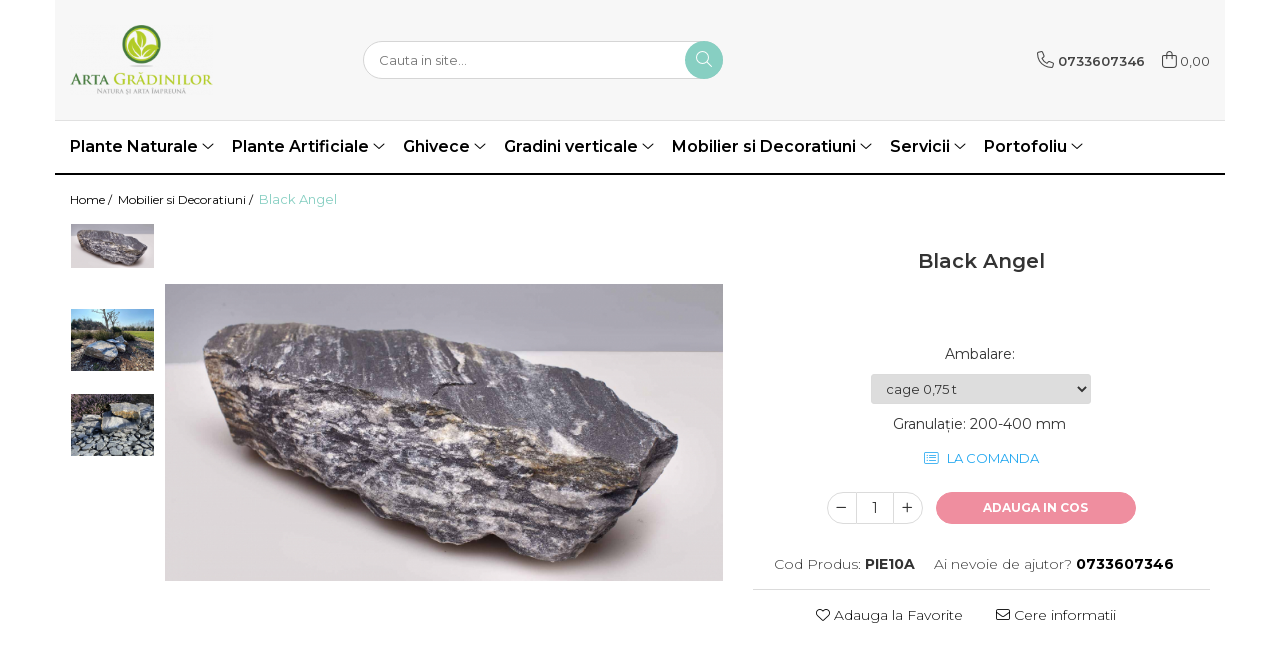

--- FILE ---
content_type: text/html; charset=UTF-8
request_url: https://www.artagradinilor.ro/mobilier-si-decoratiuni/black-angel-1.html
body_size: 28120
content:
<!DOCTYPE html>

<html lang="ro-ro">

	<head>
		<meta charset="UTF-8">

		<script src="https://gomagcdn.ro/themes/fashion/js/lazysizes.min.js?v=10211316-4.243" async=""></script>

		<script>
			function g_js(callbk){typeof callbk === 'function' ? window.addEventListener("DOMContentLoaded", callbk, false) : false;}
		</script>

					<link rel="icon" sizes="48x48" href="https://gomagcdn.ro/domains2/artagradinilor.ro/files/favicon/favicon7166.png">
			<link rel="apple-touch-icon" sizes="180x180" href="https://gomagcdn.ro/domains2/artagradinilor.ro/files/favicon/favicon7166.png">
		
		<style>
			/*body.loading{overflow:hidden;}
			body.loading #wrapper{opacity: 0;visibility: hidden;}
			body #wrapper{opacity: 1;visibility: visible;transition:all .1s ease-out;}*/

			.main-header .main-menu{min-height:43px;}
			.-g-hide{visibility:hidden;opacity:0;}

					</style>
					<link rel="preconnect" href="https://fonts.googleapis.com" >
					<link rel="preconnect" href="https://fonts.gstatic.com" crossorigin>
		
		<link rel="preconnect" href="https://gomagcdn.ro"><link rel="dns-prefetch" href="https://fonts.googleapis.com" /><link rel="dns-prefetch" href="https://fonts.gstatic.com" /><link rel="dns-prefetch" href="https://www.facebook.com" />

					<link rel="preload" as="image" href="https://gomagcdn.ro/domains2/artagradinilor.ro/files/product/large/black-angel-556318.jpg"   >
					<link rel="preload" as="style" href="https://fonts.googleapis.com/css2?family=Montserrat:ital,wght@0,300;0,400;0,600;0,700;1,300;1,400&display=swap" fetchpriority="high" onload="this.onload=null;this.rel='stylesheet'" crossorigin>
		
		<link rel="preload" href="https://gomagcdn.ro/themes/fashion/js/plugins.js?v=10211316-4.243" as="script">

		
					<link rel="preload" href="https://www.artagradinilor.ro/theme/default.js?v=41699567165" as="script">
				
		<link rel="preload" href="https://gomagcdn.ro/themes/fashion/js/dev.js?v=10211316-4.243" as="script">

					<noscript>
				<link rel="stylesheet" href="https://fonts.googleapis.com/css2?family=Montserrat:ital,wght@0,300;0,400;0,600;0,700;1,300;1,400&display=swap">
			</noscript>
		
					<link rel="stylesheet" href="https://gomagcdn.ro/themes/fashion/css/main-min.css?v=10211316-4.243-1" data-values='{"blockScripts": "1"}'>
		
					<link rel="stylesheet" href="https://www.artagradinilor.ro/theme/default.css?v=41699567165">
		
						<link rel="stylesheet" href="https://gomagcdn.ro/themes/fashion/css/dev-style.css?v=10211316-4.243-1">
		
		
		
		<link rel="alternate" hreflang="x-default" href="https://www.artagradinilor.ro/mobilier-si-decoratiuni/black-angel-1.html">
							
		<meta name="expires" content="never">
		<meta name="revisit-after" content="1 days">
					<meta name="author" content="Gomag">
				<title>Black Angel</title>


					<meta name="robots" content="index,follow" />
						
		<meta name="description" content="Black Angel">
		<meta class="viewport" name="viewport" content="width=device-width, initial-scale=1.0, user-scalable=no">
							<meta property="og:description" content="Granulație: 200-400 mm, >600 mm Ambalaj și cantitate: cage (0,75 t), palet Prețurile afișate includ și costul ambalajului (30 RON).  "/>
							<meta property="og:image" content="https://gomagcdn.ro/domains2/artagradinilor.ro/files/product/large/black-angel-556318.jpg"/>
															<link rel="canonical" href="https://www.artagradinilor.ro/mobilier-si-decoratiuni/black-angel-1.html" />
			<meta property="og:url" content="https://www.artagradinilor.ro/mobilier-si-decoratiuni/black-angel-1.html"/>
						
		<meta name="distribution" content="Global">
		<meta name="owner" content="www.artagradinilor.ro">
		<meta name="publisher" content="www.artagradinilor.ro">
		<meta name="rating" content="General">
		<meta name="copyright" content="Copyright www.artagradinilor.ro 2026. All rights reserved">
		<link rel="search" href="https://www.artagradinilor.ro/opensearch.ro.xml" type="application/opensearchdescription+xml" title="Cautare"/>

		
							<script src="https://gomagcdn.ro/themes/fashion/js/jquery-2.1.4.min.js"></script>
			<script defer src="https://gomagcdn.ro/themes/fashion/js/jquery.autocomplete.js?v=20181023"></script>
			<script src="https://gomagcdn.ro/themes/fashion/js/gomag.config.js?v=10211316-4.243"></script>
			<script src="https://gomagcdn.ro/themes/fashion/js/gomag.js?v=10211316-4.243"></script>
		
													<script>
function gmsc(name, value)
{
	if(value != undefined && value)
	{
		var expires = new Date();
		expires.setTime(expires.getTime() + parseInt(3600*24*1000*90));
		document.cookie = encodeURIComponent(name) + "=" + encodeURIComponent(value) + '; expires='+ expires.toUTCString() + "; path=/";
	}
}
let gmqs = window.location.search;
let gmup = new URLSearchParams(gmqs);
gmsc('g_sc', gmup.get('shop_campaign'));
gmsc('shop_utm_campaign', gmup.get('utm_campaign'));
gmsc('shop_utm_medium', gmup.get('utm_medium'));
gmsc('shop_utm_source', gmup.get('utm_source'));
</script>					
		
	</head>

	<body class="" style="">

		<script >
			function _addCss(url, attribute, value, loaded){
				var _s = document.createElement('link');
				_s.rel = 'stylesheet';
				_s.href = url;
				_s.type = 'text/css';
				if(attribute)
				{
					_s.setAttribute(attribute, value)
				}
				if(loaded){
					_s.onload = function(){
						var dom = document.getElementsByTagName('body')[0];
						//dom.classList.remove('loading');
					}
				}
				var _st = document.getElementsByTagName('link')[0];
				_st.parentNode.insertBefore(_s, _st);
			}
			//_addCss('https://fonts.googleapis.com/css2?family=Open+Sans:ital,wght@0,300;0,400;0,600;0,700;1,300;1,400&display=swap');
			_addCss('https://gomagcdn.ro/themes/_fonts/Open-Sans.css');

		</script>
		<script>
				/*setTimeout(
				  function()
				  {
				   document.getElementsByTagName('body')[0].classList.remove('loading');
				  }, 1000);*/
		</script>
							
		
		<div id="wrapper">
			<!-- BLOCK:129e8620fc2ad0e5862c59eca86e22e9 start -->
<div id="_cartSummary" class="hide"></div>

<script >
	$(document).ready(function() {

		$(document).on('keypress', '.-g-input-loader', function(){
			$(this).addClass('-g-input-loading');
		})

		$.Gomag.bind('Product/Add/To/Cart/After', function(eventResponse, properties)
		{
									var data = JSON.parse(properties.data);
			$('.q-cart').html(data.quantity);
			if(parseFloat(data.quantity) > 0)
			{
				$('.q-cart').removeClass('hide');
			}
			else
			{
				$('.q-cart').addClass('hide');
			}
			$('.cartPrice').html(data.subtotal + ' ' + data.currency);
			$('.cartProductCount').html(data.quantity);


		})
		$('#_cartSummary').on('updateCart', function(event, cart) {
			var t = $(this);

			$.get('https://www.artagradinilor.ro/cart-update', {
				cart: cart
			}, function(data) {

				$('.q-cart').html(data.quantity);
				if(parseFloat(data.quantity) > 0)
				{
					$('.q-cart').removeClass('hide');
				}
				else
				{
					$('.q-cart').addClass('hide');
				}
				$('.cartPrice').html(data.subtotal + ' ' + data.currency);
				$('.cartProductCount').html(data.quantity);
			}, 'json');
			window.ga = window.ga || function() {
				(ga.q = ga.q || []).push(arguments)
			};
			ga('send', 'event', 'Buton', 'Click', 'Adauga_Cos');
		});

		if(window.gtag_report_conversion) {
			$(document).on("click", 'li.phone-m', function() {
				var phoneNo = $('li.phone-m').children( "a").attr('href');
				gtag_report_conversion(phoneNo);
			});

		}

	});
</script>



<header class="main-header container-bg clearfix" data-block="headerBlock">
	<div class="discount-tape container-h full -g-hide" id="_gomagHellobar"></div>

		
	<div class="top-head-bg container-h full">

		<div class="top-head container-h">
			<div class="row">
				<div class="col-md-3 col-sm-3 col-xs-5 logo-h">
					
	<a href="https://www.artagradinilor.ro" id="logo" data-pageId="2">
		<img src="https://gomagcdn.ro/domains2/artagradinilor.ro/files/company/logo6401.png" fetchpriority="high" class="img-responsive" alt="Arta Grădinilor" title="Arta Grădinilor" width="200" height="50" style="width:auto;">
	</a>
				</div>
				<div class="col-md-4 col-sm-4 col-xs-7 main search-form-box">
					
<form name="search-form" class="search-form" action="https://www.artagradinilor.ro/produse" id="_searchFormMainHeader">

	<input id="_autocompleteSearchMainHeader" name="c" class="input-placeholder -g-input-loader" type="text" placeholder="Cauta in site..." aria-label="Search"  value="">
	<button id="_doSearch" class="search-button" aria-hidden="true">
		<i class="fa fa-search" aria-hidden="true"></i>
	</button>

				<script >
			$(document).ready(function() {

				$('#_autocompleteSearchMainHeader').autocomplete({
					serviceUrl: 'https://www.artagradinilor.ro/autocomplete',
					minChars: 2,
					deferRequestBy: 700,
					appendTo: '#_searchFormMainHeader',
					width: parseInt($('#_doSearch').offset().left) - parseInt($('#_autocompleteSearchMainHeader').offset().left),
					formatResult: function(suggestion, currentValue) {
						return suggestion.value;
					},
					onSelect: function(suggestion) {
						$(this).val(suggestion.data);
					},
					onSearchComplete: function(suggestion) {
						$(this).removeClass('-g-input-loading');
					}
				});
				$(document).on('click', '#_doSearch', function(e){
					e.preventDefault();
					if($('#_autocompleteSearchMainHeader').val() != '')
					{
						$('#_searchFormMainHeader').submit();
					}
				})
			});
		</script>
	

</form>
				</div>
				<div class="col-md-5 col-sm-5 acount-section">
					
<ul>
	<li class="search-m hide">
		<a href="#" class="-g-no-url" aria-label="Cauta in site..." data-pageId="">
			<i class="fa fa-search search-open" aria-hidden="true"></i>
			<i style="display:none" class="fa fa-times search-close" aria-hidden="true"></i>
		</a>
	</li>
	<li class="-g-user-icon -g-user-icon-empty">
			
	</li>
	
				<li class="contact-header">
			<a href="tel:0733607346" aria-label="Contacteaza-ne" data-pageId="3">
				<i class="fa fa-phone" aria-hidden="true"></i>
								<span>0733607346</span>
			</a>
		</li>
			<li class="wishlist-header hide">
		<a href="https://www.artagradinilor.ro/wishlist" aria-label="Wishlist" data-pageId="28">
			<span class="-g-wishlist-product-count -g-hide"></span>
			<i class="fa fa-heart-o" aria-hidden="true"></i>
			<span class="">Favorite</span>
		</a>
	</li>
	<li class="cart-header-btn cart">
		<a class="cart-drop _showCartHeader" href="https://www.artagradinilor.ro/cos-de-cumparaturi" aria-label="Cos de cumparaturi">
			<span class="q-cart hide">0</span>
			<i class="fa fa-shopping-bag" aria-hidden="true"></i>
			<span class="count cartPrice">0,00
				
			</span>
		</a>
					<div class="cart-dd  _cartShow cart-closed"></div>
			</li>

	</ul>

	<script>
		$(document).ready(function() {
			//Cart
							$('.cart').mouseenter(function() {
					$.Gomag.showCartSummary('div._cartShow');
				}).mouseleave(function() {
					$.Gomag.hideCartSummary('div._cartShow');
					$('div._cartShow').removeClass('cart-open');
				});
						$(document).on('click', '.dropdown-toggle', function() {
				window.location = $(this).attr('href');
			})
		})
	</script>

				</div>
			</div>
		</div>
	</div>


<div id="navigation">
	<nav id="main-menu" class="main-menu container-h full clearfix">
		<a href="#" class="menu-trg -g-no-url" title="Produse">
			<span>&nbsp;</span>
		</a>
		
<div class="container-h nav-menu-hh clearfix">

	<!-- BASE MENU -->
	<ul class="
			nav-menu base-menu container-h
			
			
		">

		

			
		<li class="menu-drop __GomagMM ">
							<a
					href="https://www.artagradinilor.ro/plante-naturale"
					class="  "
					rel="  "
					
					title="Plante Naturale"
					data-Gomag=''
					data-block-name="mainMenuD0"
					data-pageId= "3"
					data-block="mainMenuD">
											<span class="list">Plante Naturale</span>
						<i class="fa fa-angle-down"></i>
				</a>

									<div class="menu-dd">
										<ul class="drop-list clearfix w100">
																																						<li class="fl">
										<div class="col">
											<p class="title">
												<a
												href="https://www.artagradinilor.ro/plante-naturale-de-exterior-9"
												class="title    "
												rel="  "
												
												title="Plante naturale de exterior"
												data-Gomag=''
												data-block-name="mainMenuD1"
												data-block="mainMenuD"
												data-pageId= "80"
												>
																										Plante naturale de exterior
												</a>
											</p>
																																															<a
														href="https://www.artagradinilor.ro/plante-pentru-gard-viu"
														rel="  "
														
														title="Plante pentru gard viu"
														class="    "
														data-Gomag=''
														data-block-name="mainMenuD2"
														data-block="mainMenuD"
														data-pageId="3"
													>
																												<i class="fa fa-angle-right"></i>
														<span>Plante pentru gard viu</span>
													</a>
																									<a
														href="https://www.artagradinilor.ro/arbori-si-arbusti-naturali"
														rel="  "
														
														title="Arbori si arbusti naturali"
														class="    "
														data-Gomag=''
														data-block-name="mainMenuD2"
														data-block="mainMenuD"
														data-pageId="3"
													>
																												<i class="fa fa-angle-right"></i>
														<span>Arbori si arbusti naturali</span>
													</a>
																							
										</div>
									</li>
																																<li class="fl">
										<div class="col">
											<p class="title">
												<a
												href="https://www.artagradinilor.ro/plante-naturale-de-interior"
												class="title    "
												rel="  "
												
												title="Plante naturale de interior"
												data-Gomag=''
												data-block-name="mainMenuD1"
												data-block="mainMenuD"
												data-pageId= "80"
												>
																										Plante naturale de interior
												</a>
											</p>
																																															<a
														href="https://www.artagradinilor.ro/plante-in-ghiveci"
														rel="  "
														
														title="Plante in ghiveci"
														class="    "
														data-Gomag=''
														data-block-name="mainMenuD2"
														data-block="mainMenuD"
														data-pageId="3"
													>
																												<i class="fa fa-angle-right"></i>
														<span>Plante in ghiveci</span>
													</a>
																									<a
														href="https://www.artagradinilor.ro/cactusi-si-suculente"
														rel="  "
														
														title="Cactusi si suculente"
														class="    "
														data-Gomag=''
														data-block-name="mainMenuD2"
														data-block="mainMenuD"
														data-pageId="3"
													>
																												<i class="fa fa-angle-right"></i>
														<span>Cactusi si suculente</span>
													</a>
																									<a
														href="https://www.artagradinilor.ro/palmieri-naturali"
														rel="  "
														
														title="Palmieri naturali"
														class="    "
														data-Gomag=''
														data-block-name="mainMenuD2"
														data-block="mainMenuD"
														data-pageId="3"
													>
																												<i class="fa fa-angle-right"></i>
														<span>Palmieri naturali</span>
													</a>
																									<a
														href="https://www.artagradinilor.ro/hidrocultura"
														rel="  "
														
														title="Hidrocultura"
														class="    "
														data-Gomag=''
														data-block-name="mainMenuD2"
														data-block="mainMenuD"
														data-pageId="3"
													>
																												<i class="fa fa-angle-right"></i>
														<span>Hidrocultura</span>
													</a>
																							
										</div>
									</li>
																													</ul>
																	</div>
									
		</li>
		
		<li class="menu-drop __GomagMM ">
							<a
					href="https://www.artagradinilor.ro/plante-artificiale"
					class="  "
					rel="  "
					
					title="Plante Artificiale"
					data-Gomag=''
					data-block-name="mainMenuD0"
					data-pageId= "11"
					data-block="mainMenuD">
											<span class="list">Plante Artificiale</span>
						<i class="fa fa-angle-down"></i>
				</a>

									<div class="menu-dd">
										<ul class="drop-list clearfix w100">
																																						<li class="fl">
										<div class="col">
											<p class="title">
												<a
												href="https://www.artagradinilor.ro/gazon-artificial"
												class="title    "
												rel="  "
												
												title="Gazon artificial Royal Grass®"
												data-Gomag=''
												data-block-name="mainMenuD1"
												data-block="mainMenuD"
												data-pageId= "80"
												>
																										Gazon artificial Royal Grass®
												</a>
											</p>
																						
										</div>
									</li>
																																<li class="fl">
										<div class="col">
											<p class="title">
												<a
												href="https://www.artagradinilor.ro/panouri-verzi-artificiale"
												class="title    "
												rel="  "
												
												title="Panouri verzi artificiale"
												data-Gomag=''
												data-block-name="mainMenuD1"
												data-block="mainMenuD"
												data-pageId= "80"
												>
																										Panouri verzi artificiale
												</a>
											</p>
																						
										</div>
									</li>
																																<li class="fl">
										<div class="col">
											<p class="title">
												<a
												href="https://www.artagradinilor.ro/palmieri-artificiali"
												class="title    "
												rel="  "
												
												title="Palmieri artificiali"
												data-Gomag=''
												data-block-name="mainMenuD1"
												data-block="mainMenuD"
												data-pageId= "80"
												>
																										Palmieri artificiali
												</a>
											</p>
																						
										</div>
									</li>
																																<li class="fl">
										<div class="col">
											<p class="title">
												<a
												href="https://www.artagradinilor.ro/arbori-si-arbusti-artificiali"
												class="title    "
												rel="  "
												
												title="Arbori si arbusti artificiali"
												data-Gomag=''
												data-block-name="mainMenuD1"
												data-block="mainMenuD"
												data-pageId= "80"
												>
																										Arbori si arbusti artificiali
												</a>
											</p>
																						
										</div>
									</li>
																																<li class="fl">
										<div class="col">
											<p class="title">
												<a
												href="https://www.artagradinilor.ro/plante-ignifuge-artificiale"
												class="title    "
												rel="  "
												
												title="Plante ignifuge artificiale"
												data-Gomag=''
												data-block-name="mainMenuD1"
												data-block="mainMenuD"
												data-pageId= "80"
												>
																										Plante ignifuge artificiale
												</a>
											</p>
																						
										</div>
									</li>
																																<li class="fl">
										<div class="col">
											<p class="title">
												<a
												href="https://www.artagradinilor.ro/ferigi-artificiale"
												class="title    "
												rel="  "
												
												title="Ferigi artificiale"
												data-Gomag=''
												data-block-name="mainMenuD1"
												data-block="mainMenuD"
												data-pageId= "80"
												>
																										Ferigi artificiale
												</a>
											</p>
																						
										</div>
									</li>
																																<li class="fl">
										<div class="col">
											<p class="title">
												<a
												href="https://www.artagradinilor.ro/ierburi-decorative-artificiale"
												class="title    "
												rel="  "
												
												title="Ierburi decorative artificiale"
												data-Gomag=''
												data-block-name="mainMenuD1"
												data-block="mainMenuD"
												data-pageId= "80"
												>
																										Ierburi decorative artificiale
												</a>
											</p>
																						
										</div>
									</li>
																																<li class="fl">
										<div class="col">
											<p class="title">
												<a
												href="https://www.artagradinilor.ro/ficusi-artificiali"
												class="title    "
												rel="  "
												
												title="Ficusi artificiali"
												data-Gomag=''
												data-block-name="mainMenuD1"
												data-block="mainMenuD"
												data-pageId= "80"
												>
																										Ficusi artificiali
												</a>
											</p>
																						
										</div>
									</li>
																																<li class="fl">
										<div class="col">
											<p class="title">
												<a
												href="https://www.artagradinilor.ro/bambusi-artificiali"
												class="title    "
												rel="  "
												
												title="Bambusi artificiali"
												data-Gomag=''
												data-block-name="mainMenuD1"
												data-block="mainMenuD"
												data-pageId= "80"
												>
																										Bambusi artificiali
												</a>
											</p>
																						
										</div>
									</li>
																																<li class="fl">
										<div class="col">
											<p class="title">
												<a
												href="https://www.artagradinilor.ro/plante-decorative-uv"
												class="title    "
												rel="  "
												
												title="Plante decorative UV"
												data-Gomag=''
												data-block-name="mainMenuD1"
												data-block="mainMenuD"
												data-pageId= "80"
												>
																										Plante decorative UV
												</a>
											</p>
																						
										</div>
									</li>
																													</ul>
																	</div>
									
		</li>
		
		<li class="menu-drop __GomagMM ">
							<a
					href="https://www.artagradinilor.ro/ghivece"
					class="  "
					rel="  "
					
					title="Ghivece"
					data-Gomag=''
					data-block-name="mainMenuD0"
					data-pageId= "29"
					data-block="mainMenuD">
											<span class="list">Ghivece</span>
						<i class="fa fa-angle-down"></i>
				</a>

									<div class="menu-dd">
										<ul class="drop-list clearfix w100">
																																						<li class="fl">
										<div class="col">
											<p class="title">
												<a
												href="https://www.artagradinilor.ro/ghivece-de-exterior"
												class="title    "
												rel="  "
												
												title="Ghivece de exterior"
												data-Gomag=''
												data-block-name="mainMenuD1"
												data-block="mainMenuD"
												data-pageId= "80"
												>
																										Ghivece de exterior
												</a>
											</p>
																						
										</div>
									</li>
																																<li class="fl">
										<div class="col">
											<p class="title">
												<a
												href="https://www.artagradinilor.ro/ghivece-de-interior"
												class="title    "
												rel="  "
												
												title="Ghivece de interior"
												data-Gomag=''
												data-block-name="mainMenuD1"
												data-block="mainMenuD"
												data-pageId= "80"
												>
																										Ghivece de interior
												</a>
											</p>
																						
										</div>
									</li>
																													</ul>
																	</div>
									
		</li>
		
		<li class="menu-drop __GomagMM ">
							<a
					href="https://www.artagradinilor.ro/gradini-verticale"
					class="  "
					rel="  "
					
					title="Gradini verticale"
					data-Gomag=''
					data-block-name="mainMenuD0"
					data-pageId= "18"
					data-block="mainMenuD">
											<span class="list">Gradini verticale</span>
						<i class="fa fa-angle-down"></i>
				</a>

									<div class="menu-dd">
										<ul class="drop-list clearfix w100">
																																						<li class="fl">
										<div class="col">
											<p class="title">
												<a
												href="https://www.artagradinilor.ro/de-interior"
												class="title    "
												rel="  "
												
												title="De interior"
												data-Gomag=''
												data-block-name="mainMenuD1"
												data-block="mainMenuD"
												data-pageId= "80"
												>
																										De interior
												</a>
											</p>
																																															<a
														href="https://www.artagradinilor.ro/tablouri-vii"
														rel="  "
														
														title="Tablouri vii"
														class="    "
														data-Gomag=''
														data-block-name="mainMenuD2"
														data-block="mainMenuD"
														data-pageId="18"
													>
																												<i class="fa fa-angle-right"></i>
														<span>Tablouri vii</span>
													</a>
																									<a
														href="https://www.artagradinilor.ro/panouri-cu-licheni"
														rel="  "
														
														title="Panouri cu licheni"
														class="    "
														data-Gomag=''
														data-block-name="mainMenuD2"
														data-block="mainMenuD"
														data-pageId="18"
													>
																												<i class="fa fa-angle-right"></i>
														<span>Panouri cu licheni</span>
													</a>
																									<a
														href="https://www.artagradinilor.ro/tablouri-cu-licheni-si-plante-stabilizate"
														rel="  "
														
														title="Tablouri cu licheni si plante stabilizate"
														class="    "
														data-Gomag=''
														data-block-name="mainMenuD2"
														data-block="mainMenuD"
														data-pageId="18"
													>
																												<i class="fa fa-angle-right"></i>
														<span>Tablouri cu licheni si plante stabilizate</span>
													</a>
																							
										</div>
									</li>
																													</ul>
																	</div>
									
		</li>
		
		<li class="menu-drop __GomagMM ">
							<a
					href="https://www.artagradinilor.ro/mobilier-si-decoratiuni"
					class="  "
					rel="  "
					
					title="Mobilier si Decoratiuni"
					data-Gomag=''
					data-block-name="mainMenuD0"
					data-pageId= "1"
					data-block="mainMenuD">
											<span class="list">Mobilier si Decoratiuni</span>
						<i class="fa fa-angle-down"></i>
				</a>

									<div class="menu-dd">
										<ul class="drop-list clearfix w100">
																																						<li class="fl">
										<div class="col">
											<p class="title">
												<a
												href="https://www.artagradinilor.ro/fire-pits"
												class="title    "
												rel="  "
												
												title="Fire pits"
												data-Gomag=''
												data-block-name="mainMenuD1"
												data-block="mainMenuD"
												data-pageId= "80"
												>
																										Fire pits
												</a>
											</p>
																						
										</div>
									</li>
																																<li class="fl">
										<div class="col">
											<p class="title">
												<a
												href="https://www.artagradinilor.ro/piatra-decorativa"
												class="title    "
												rel="  "
												
												title="Piatra decorativa"
												data-Gomag=''
												data-block-name="mainMenuD1"
												data-block="mainMenuD"
												data-pageId= "80"
												>
																										Piatra decorativa
												</a>
											</p>
																						
										</div>
									</li>
																													</ul>
																	</div>
									
		</li>
		
		<li class="menu-drop __GomagMM ">
							<a
					href="https://www.artagradinilor.ro/servicii-arta-gradinilor"
					class="  "
					rel="  "
					
					title="Servicii"
					data-Gomag=''
					data-block-name="mainMenuD0"
					data-pageId= "139"
					data-block="mainMenuD">
											<span class="list">Servicii</span>
						<i class="fa fa-angle-down"></i>
				</a>

									<div class="menu-dd">
										<ul class="drop-list clearfix w100">
																																						<li class="fl">
										<div class="col">
											<p class="title">
												<a
												href="https://www.artagradinilor.ro/servicii/acoperisuri-verzi.html"
												class="title    "
												rel="  "
												
												title="Acoperisuri verzi"
												data-Gomag=''
												data-block-name="mainMenuD1"
												data-block="mainMenuD"
												data-pageId= ""
												>
																										Acoperisuri verzi
												</a>
											</p>
																						
										</div>
									</li>
																																<li class="fl">
										<div class="col">
											<p class="title">
												<a
												href="https://www.artagradinilor.ro/servicii/gradini-verticale-servicii-de-montaj.html"
												class="title    "
												rel="  "
												
												title="Gradini verticale – servicii de montaj"
												data-Gomag=''
												data-block-name="mainMenuD1"
												data-block="mainMenuD"
												data-pageId= ""
												>
																										Gradini verticale – servicii de montaj
												</a>
											</p>
																						
										</div>
									</li>
																																<li class="fl">
										<div class="col">
											<p class="title">
												<a
												href="https://www.artagradinilor.ro/servicii/hidroinsamantare-hydroseeding.html"
												class="title    "
												rel="  "
												
												title="Hidroinsamantare / hydroseeding"
												data-Gomag=''
												data-block-name="mainMenuD1"
												data-block="mainMenuD"
												data-pageId= ""
												>
																										Hidroinsamantare / hydroseeding
												</a>
											</p>
																						
										</div>
									</li>
																																<li class="fl">
										<div class="col">
											<p class="title">
												<a
												href="https://www.artagradinilor.ro/servicii/insamantare-gazon-si-montaj-gazon-artificial.html"
												class="title    "
												rel="  "
												
												title="Insamantare gazon si montaj gazon artificial"
												data-Gomag=''
												data-block-name="mainMenuD1"
												data-block="mainMenuD"
												data-pageId= ""
												>
																										Insamantare gazon si montaj gazon artificial
												</a>
											</p>
																						
										</div>
									</li>
																																<li class="fl">
										<div class="col">
											<p class="title">
												<a
												href="https://www.artagradinilor.ro/servicii/intretinere-gradini.html"
												class="title    "
												rel="  "
												
												title="Intretinere gradini"
												data-Gomag=''
												data-block-name="mainMenuD1"
												data-block="mainMenuD"
												data-pageId= ""
												>
																										Intretinere gradini
												</a>
											</p>
																						
										</div>
									</li>
																																<li class="fl">
										<div class="col">
											<p class="title">
												<a
												href="https://www.artagradinilor.ro/servicii/jardiniere-gradina.html"
												class="title    "
												rel="  "
												
												title="Jardiniere gradina"
												data-Gomag=''
												data-block-name="mainMenuD1"
												data-block="mainMenuD"
												data-pageId= ""
												>
																										Jardiniere gradina
												</a>
											</p>
																						
										</div>
									</li>
																																<li class="fl">
										<div class="col">
											<p class="title">
												<a
												href="https://www.artagradinilor.ro/servicii/licheni-decorativi.html"
												class="title    "
												rel="  "
												
												title="Licheni decorativi"
												data-Gomag=''
												data-block-name="mainMenuD1"
												data-block="mainMenuD"
												data-pageId= ""
												>
																										Licheni decorativi
												</a>
											</p>
																						
										</div>
									</li>
																																<li class="fl">
										<div class="col">
											<p class="title">
												<a
												href="https://www.artagradinilor.ro/servicii/pereti-decorativi.html"
												class="title    "
												rel="  "
												
												title="Pereti decorativi"
												data-Gomag=''
												data-block-name="mainMenuD1"
												data-block="mainMenuD"
												data-pageId= ""
												>
																										Pereti decorativi
												</a>
											</p>
																						
										</div>
									</li>
																																<li class="fl">
										<div class="col">
											<p class="title">
												<a
												href="https://www.artagradinilor.ro/servicii/proiectare-gradini.html"
												class="title    "
												rel="  "
												
												title="Proiectare gradini"
												data-Gomag=''
												data-block-name="mainMenuD1"
												data-block="mainMenuD"
												data-pageId= ""
												>
																										Proiectare gradini
												</a>
											</p>
																						
										</div>
									</li>
																																<li class="fl">
										<div class="col">
											<p class="title">
												<a
												href="https://www.artagradinilor.ro/servicii/sisteme-de-drenaj.html"
												class="title    "
												rel="  "
												
												title="Sisteme de drenaj"
												data-Gomag=''
												data-block-name="mainMenuD1"
												data-block="mainMenuD"
												data-pageId= ""
												>
																										Sisteme de drenaj
												</a>
											</p>
																						
										</div>
									</li>
																																<li class="fl">
										<div class="col">
											<p class="title">
												<a
												href="https://www.artagradinilor.ro/servicii/sisteme-de-irigatii.html"
												class="title    "
												rel="  "
												
												title="Sisteme de irigatii"
												data-Gomag=''
												data-block-name="mainMenuD1"
												data-block="mainMenuD"
												data-pageId= ""
												>
																										Sisteme de irigatii
												</a>
											</p>
																						
										</div>
									</li>
																													</ul>
																	</div>
									
		</li>
		
		<li class="menu-drop __GomagMM ">
							<a
					href="https://www.artagradinilor.ro/portofoliu-arta-gradinilor"
					class="  "
					rel="  "
					
					title="Portofoliu"
					data-Gomag=''
					data-block-name="mainMenuD0"
					data-pageId= ""
					data-block="mainMenuD">
											<span class="list">Portofoliu</span>
						<i class="fa fa-angle-down"></i>
				</a>

									<div class="menu-dd">
										<ul class="drop-list clearfix w100">
																																						<li class="fl">
										<div class="col">
											<p class="title">
												<a
												href="https://www.artagradinilor.ro/portofoliu-amenajare-mentenanta-spatii-verzi"
												class="title    "
												rel="  "
												
												title="Amenajare spatii verzi"
												data-Gomag=''
												data-block-name="mainMenuD1"
												data-block="mainMenuD"
												data-pageId= ""
												>
																										Amenajare spatii verzi
												</a>
											</p>
																						
										</div>
									</li>
																																<li class="fl">
										<div class="col">
											<p class="title">
												<a
												href="https://www.artagradinilor.ro/portofoliu-gradini-verticale"
												class="title    "
												rel="  "
												
												title="Gradini verticale"
												data-Gomag=''
												data-block-name="mainMenuD1"
												data-block="mainMenuD"
												data-pageId= ""
												>
																										Gradini verticale
												</a>
											</p>
																						
										</div>
									</li>
																																<li class="fl">
										<div class="col">
											<p class="title">
												<a
												href="https://www.artagradinilor.ro/portofoliu-acoperisuri-verzi"
												class="title    "
												rel="  "
												
												title="Acoperisuri verzi"
												data-Gomag=''
												data-block-name="mainMenuD1"
												data-block="mainMenuD"
												data-pageId= ""
												>
																										Acoperisuri verzi
												</a>
											</p>
																						
										</div>
									</li>
																																<li class="fl">
										<div class="col">
											<p class="title">
												<a
												href="https://www.artagradinilor.ro/portofoliu-pereti-muschi-licheni"
												class="title    "
												rel="  "
												
												title="Pereti muschi si licheni"
												data-Gomag=''
												data-block-name="mainMenuD1"
												data-block="mainMenuD"
												data-pageId= ""
												>
																										Pereti muschi si licheni
												</a>
											</p>
																						
										</div>
									</li>
																																<li class="fl">
										<div class="col">
											<p class="title">
												<a
												href="https://www.artagradinilor.ro/portofoliu-proiectare"
												class="title    "
												rel="  "
												
												title="Proiectare"
												data-Gomag=''
												data-block-name="mainMenuD1"
												data-block="mainMenuD"
												data-pageId= ""
												>
																										Proiectare
												</a>
											</p>
																						
										</div>
									</li>
																													</ul>
																	</div>
									
		</li>
						
		


		
	</ul> <!-- end of BASE MENU -->

</div>		<ul class="mobile-icon fr">

							<li class="phone-m">
					<a href="tel:0733607346" title="Contacteaza-ne">
												<i class="fa fa-phone" aria-hidden="true"></i>
					</a>
				</li>
									<li class="user-m -g-user-icon -g-user-icon-empty">
			</li>
			<li class="wishlist-header-m hide">
				<a href="https://www.artagradinilor.ro/wishlist">
					<span class="-g-wishlist-product-count"></span>
					<i class="fa fa-heart-o" aria-hidden="true"></i>

				</a>
			</li>
			<li class="cart-m">
				<a href="https://www.artagradinilor.ro/cos-de-cumparaturi">
					<span class="q-cart hide">0</span>
					<i class="fa fa-shopping-bag" aria-hidden="true"></i>
				</a>
			</li>
			<li class="search-m">
				<a href="#" class="-g-no-url" aria-label="Cauta in site...">
					<i class="fa fa-search search-open" aria-hidden="true"></i>
					<i style="display:none" class="fa fa-times search-close" aria-hidden="true"></i>
				</a>
			</li>
					</ul>
	</nav>
	<!-- end main-nav -->

	<div style="display:none" class="search-form-box search-toggle">
		<form name="search-form" class="search-form" action="https://www.artagradinilor.ro/produse" id="_searchFormMobileToggle">
			<input id="_autocompleteSearchMobileToggle" name="c" class="input-placeholder -g-input-loader" type="text" autofocus="autofocus" value="" placeholder="Cauta in site..." aria-label="Search">
			<button id="_doSearchMobile" class="search-button" aria-hidden="true">
				<i class="fa fa-search" aria-hidden="true"></i>
			</button>

										<script >
					$(document).ready(function() {
						$('#_autocompleteSearchMobileToggle').autocomplete({
							serviceUrl: 'https://www.artagradinilor.ro/autocomplete',
							minChars: 2,
							deferRequestBy: 700,
							appendTo: '#_searchFormMobileToggle',
							width: parseInt($('#_doSearchMobile').offset().left) - parseInt($('#_autocompleteSearchMobileToggle').offset().left),
							formatResult: function(suggestion, currentValue) {
								return suggestion.value;
							},
							onSelect: function(suggestion) {
								$(this).val(suggestion.data);
							},
							onSearchComplete: function(suggestion) {
								$(this).removeClass('-g-input-loading');
							}
						});

						$(document).on('click', '#_doSearchMobile', function(e){
							e.preventDefault();
							if($('#_autocompleteSearchMobileToggle').val() != '')
							{
								$('#_searchFormMobileToggle').submit();
							}
						})
					});
				</script>
			
		</form>
	</div>
</div>

</header>
<!-- end main-header --><!-- BLOCK:129e8620fc2ad0e5862c59eca86e22e9 end -->
			
<script >
	$.Gomag.bind('Product/Add/To/Cart/Validate', function(response, isValid)
	{
		$($GomagConfig.versionAttributesName).removeClass('versionAttributeError');

		if($($GomagConfig.versionAttributesSelectSelector).length && !$($GomagConfig.versionAttributesSelectSelector).val())
		{

			if ($($GomagConfig.versionAttributesHolder).position().top < jQuery(window).scrollTop()){
				//scroll up
				 $([document.documentElement, document.body]).animate({
					scrollTop: $($GomagConfig.versionAttributesHolder).offset().top - 55
				}, 1000, function() {
					$($GomagConfig.versionAttributesName).addClass('versionAttributeError');
				});
			}
			else if ($($GomagConfig.versionAttributesHolder).position().top + $($GomagConfig.versionAttributesHolder).height() >
				$(window).scrollTop() + (
					window.innerHeight || document.documentElement.clientHeight
				)) {
				//scroll down
				$('html,body').animate({
					scrollTop: $($GomagConfig.versionAttributesHolder).position().top - (window.innerHeight || document.documentElement.clientHeight) + $($GomagConfig.versionAttributesHolder).height() -55 }, 1000, function() {
					$($GomagConfig.versionAttributesName).addClass('versionAttributeError');
				}
				);
			}
			else{
				$($GomagConfig.versionAttributesName).addClass('versionAttributeError');
			}

			isValid.noError = false;
		}
		if($($GomagConfig.versionAttributesSelector).length && !$('.'+$GomagConfig.versionAttributesActiveSelectorClass).length)
		{

			if ($($GomagConfig.versionAttributesHolder).position().top < jQuery(window).scrollTop()){
				//scroll up
				 $([document.documentElement, document.body]).animate({
					scrollTop: $($GomagConfig.versionAttributesHolder).offset().top - 55
				}, 1000, function() {
					$($GomagConfig.versionAttributesName).addClass('versionAttributeError');
				});
			}
			else if ($($GomagConfig.versionAttributesHolder).position().top + $($GomagConfig.versionAttributesHolder).height() >
				$(window).scrollTop() + (
					window.innerHeight || document.documentElement.clientHeight
				)) {
				//scroll down
				$('html,body').animate({
					scrollTop: $($GomagConfig.versionAttributesHolder).position().top - (window.innerHeight || document.documentElement.clientHeight) + $($GomagConfig.versionAttributesHolder).height() -55 }, 1000, function() {
					$($GomagConfig.versionAttributesName).addClass('versionAttributeError');
				}
				);
			}
			else{
				$($GomagConfig.versionAttributesName).addClass('versionAttributeError');
			}

			isValid.noError = false;
		}
	});
	$.Gomag.bind('Page/Load', function removeSelectedVersionAttributes(response, settings) {
		/* remove selection for versions */
		if((settings.doNotSelectVersion != undefined && settings.doNotSelectVersion === true) && $($GomagConfig.versionAttributesSelector).length && !settings.reloadPageOnVersionClick) {
			$($GomagConfig.versionAttributesSelector).removeClass($GomagConfig.versionAttributesActiveSelectorClass);
		}

		if((settings.doNotSelectVersion != undefined && settings.doNotSelectVersion === true) && $($GomagConfig.versionAttributesSelectSelector).length) {
			var selected = settings.reloadPageOnVersionClick != undefined && settings.reloadPageOnVersionClick ? '' : 'selected="selected"';

			$($GomagConfig.versionAttributesSelectSelector).prepend('<option value="" ' + selected + '>Selectati</option>');
		}
	});
	$(document).ready(function() {
		function is_touch_device2() {
			return (('ontouchstart' in window) || (navigator.MaxTouchPoints > 0) || (navigator.msMaxTouchPoints > 0));
		};

		
		$.Gomag.bind('Product/Details/After/Ajax/Load', function(e, payload)
		{
			let reinit = payload.reinit;
			let response = payload.response;

			if(reinit){
				$('.thumb-h:not(.horizontal):not(.vertical)').insertBefore('.vertical-slide-img');

				var hasThumb = $('.thumb-sld').length > 0;

				$('.prod-lg-sld:not(.disabled)').slick({
					slidesToShow: 1,
					slidesToScroll: 1,
					//arrows: false,
					fade: true,
					//cssEase: 'linear',
					dots: true,
					infinite: false,
					draggable: false,
					dots: true,
					//adaptiveHeight: true,
					asNavFor: hasThumb ? '.thumb-sld' : null
				/*}).on('afterChange', function(event, slick, currentSlide, nextSlide){
					if($( window ).width() > 800 ){

						$('.zoomContainer').remove();
						$('#img_0').removeData('elevateZoom');
						var source = $('#img_'+currentSlide).attr('data-src');
						var fullImage = $('#img_'+currentSlide).attr('data-full-image');
						$('.swaped-image').attr({
							//src:source,
							"data-zoom-image":fullImage
						});
						$('.zoomWindowContainer div').stop().css("background-image","url("+ fullImage +")");
						$("#img_"+currentSlide).elevateZoom({responsive: true});
					}*/
				});

				if($( window ).width() < 767 ){
					$('.prod-lg-sld.disabled').slick({
						slidesToShow: 1,
						slidesToScroll: 1,
						fade: true,
						dots: true,
						infinite: false,
						draggable: false,
						dots: true,
					});
				}

				$('.prod-lg-sld.slick-slider').slick('resize');

				//PRODUCT THUMB SLD
				if ($('.thumb-h.horizontal').length){
					$('.thumb-sld').slick({
						vertical: false,
						slidesToShow: 6,
						slidesToScroll: 1,
						asNavFor: '.prod-lg-sld',
						dots: false,
						infinite: false,
						//centerMode: true,
						focusOnSelect: true
					});
				} else if ($('.thumb-h').length) {
					$('.thumb-sld').slick({
						vertical: true,
						slidesToShow: 4,
						slidesToScroll: 1,
						asNavFor: '.prod-lg-sld',
						dots: false,
						infinite: false,
						draggable: false,
						swipe: false,
						//adaptiveHeight: true,
						//centerMode: true,
						focusOnSelect: true
					});
				}

				if($.Gomag.isMobile()){
					$($GomagConfig.bannerDesktop).remove()
					$($GomagConfig.bannerMobile).removeClass('hideSlide');
				} else {
					$($GomagConfig.bannerMobile).remove()
					$($GomagConfig.bannerDesktop).removeClass('hideSlide');
				}
			}

			$.Gomag.trigger('Product/Details/After/Ajax/Load/Complete', {'response':response});
		});

		$.Gomag.bind('Product/Details/After/Ajax/Response', function(e, payload)
		{
			let response = payload.response;
			let data = payload.data;
			let reinitSlider = false;

			if (response.title) {
				let $content = $('<div>').html(response.title);
				let title = $($GomagConfig.detailsProductTopHolder).find($GomagConfig.detailsProductTitleHolder).find('.title > span');
				let newTitle = $content.find('.title > span');
				if(title.text().trim().replace(/\s+/g, ' ') != newTitle.text().trim().replace(/\s+/g, ' ')){
					$.Gomag.fadeReplace(title,newTitle);
				}

				let brand = $($GomagConfig.detailsProductTopHolder).find($GomagConfig.detailsProductTitleHolder).find('.brand-detail');
				let newBrand = $content.find('.brand-detail');
				if(brand.text().trim().replace(/\s+/g, ' ') != newBrand.text().trim().replace(/\s+/g, ' ')){
					$.Gomag.fadeReplace(brand,newBrand);
				}

				let review = $($GomagConfig.detailsProductTopHolder).find($GomagConfig.detailsProductTitleHolder).find('.__reviewTitle');
				let newReview = $content.find('.__reviewTitle');
				if(review.text().trim().replace(/\s+/g, ' ') != newReview.text().trim().replace(/\s+/g, ' ')){
					$.Gomag.fadeReplace(review,newReview);
				}
			}

			if (response.images) {
				let $content = $('<div>').html(response.images);
				var imagesHolder = $($GomagConfig.detailsProductTopHolder).find($GomagConfig.detailsProductImagesHolder);
				var images = [];
				imagesHolder.find('img').each(function() {
					var dataSrc = $(this).attr('data-src');
					if (dataSrc) {
						images.push(dataSrc);
					}
				});

				var newImages = [];
				$content.find('img').each(function() {
					var dataSrc = $(this).attr('data-src');
					if (dataSrc) {
						newImages.push(dataSrc);
					}
				});

				if(!$content.find('.thumb-h.horizontal').length && imagesHolder.find('.thumb-h.horizontal').length){
					$content.find('.thumb-h').addClass('horizontal');
				}
				
				const newTop  = $content.find('.product-icon-box:not(.bottom)').first();
				const oldTop  = imagesHolder.find('.product-icon-box:not(.bottom)').first();

				if (newTop.length && oldTop.length && (newTop.prop('outerHTML') !== oldTop.prop('outerHTML'))) {
					oldTop.replaceWith(newTop.clone());
				}
				
				const newBottom = $content.find('.product-icon-box.bottom').first();
				const oldBottom = imagesHolder.find('.product-icon-box.bottom').first();

				if (newBottom.length && oldBottom.length && (newBottom.prop('outerHTML') !== oldBottom.prop('outerHTML'))) {
					oldBottom.replaceWith(newBottom.clone());
				}

				if (images.length !== newImages.length || images.some((val, i) => val !== newImages[i])) {
					$.Gomag.fadeReplace($($GomagConfig.detailsProductTopHolder).find($GomagConfig.detailsProductImagesHolder), $content.html());
					reinitSlider = true;
				}
			}

			if (response.details) {
				let $content = $('<div>').html(response.details);
				$content.find('.stock-limit').hide();
				function replaceDetails(content){
					$($GomagConfig.detailsProductTopHolder).find($GomagConfig.detailsProductDetailsHolder).html(content);
				}

				if($content.find('.__shippingPriceTemplate').length && $($GomagConfig.detailsProductTopHolder).find('.__shippingPriceTemplate').length){
					$content.find('.__shippingPriceTemplate').replaceWith($($GomagConfig.detailsProductTopHolder).find('.__shippingPriceTemplate'));
					$($GomagConfig.detailsProductTopHolder).find('.__shippingPriceTemplate').slideDown(100);
				} else if (!$content.find('.__shippingPriceTemplate').length && $($GomagConfig.detailsProductTopHolder).find('.__shippingPriceTemplate').length){
					$($GomagConfig.detailsProductTopHolder).find('.__shippingPriceTemplate').slideUp(100);
				}

				if($content.find('.btn-flstockAlertBTN').length && !$($GomagConfig.detailsProductTopHolder).find('.btn-flstockAlertBTN').length || !$content.find('.btn-flstockAlertBTN').length && $($GomagConfig.detailsProductTopHolder).find('.btn-flstockAlertBTN').length){
					$.Gomag.fadeReplace($($GomagConfig.detailsProductTopHolder).find('.add-section'), $content.find('.add-section').clone().html());
					setTimeout(function(){
						replaceDetails($content.html());
					}, 500)
				} else if ($content.find('.-g-empty-add-section').length && $($GomagConfig.detailsProductTopHolder).find('.add-section').length) {
					$($GomagConfig.detailsProductTopHolder).find('.add-section').slideUp(100, function() {
						replaceDetails($content.html());
					});
				} else if($($GomagConfig.detailsProductTopHolder).find('.-g-empty-add-section').length && $content.find('.add-section').length){
					$($GomagConfig.detailsProductTopHolder).find('.-g-empty-add-section').replaceWith($content.find('.add-section').clone().hide());
					$($GomagConfig.detailsProductTopHolder).find('.add-section').slideDown(100, function() {
						replaceDetails($content.html());
					});
				} else {
					replaceDetails($content.html());
				}

			}

			$.Gomag.trigger('Product/Details/After/Ajax/Load', {'properties':data, 'response':response, 'reinit':reinitSlider});
		});

	});
</script>


<div class="container-h container-bg product-page-holder ">

	
<div class="breadcrumbs-default breadcrumbs-default-product clearfix -g-breadcrumbs-container">
  <ol>
    <li>
      <a href="https://www.artagradinilor.ro/">Home&nbsp;/&nbsp;</a>
    </li>
        		<li>
		  <a href="https://www.artagradinilor.ro/mobilier-si-decoratiuni">Mobilier si Decoratiuni&nbsp;/&nbsp;</a>
		</li>
		        <li class="active">Black Angel</li>
  </ol>
</div>
<!-- breadcrumbs-default -->

	

	<div id="-g-product-page-before"></div>

	<div id="product-page">

		
<div class="container-h product-top -g-product-821" data-product-id="821">

	<div class="row -g-product-row-box">
		<div class="detail-title col-sm-6 pull-right -g-product-title">
			
<div class="go-back-icon">
	<a href="https://www.artagradinilor.ro/mobilier-si-decoratiuni">
		<i class="fa fa-arrow-left" aria-hidden="true"></i>
	</a>
</div>

<h1 class="title">
		<span>

		Black Angel
		
	</span>
</h1>


<div class="__reviewTitle">
	
					
</div>		</div>
		<div class="detail-slider-holder col-sm-6 -g-product-images">
			

<div class="vertical-slider-box">
    <div class="vertical-slider-pager-h">

					
<div class="thumb-h vertical">
    <ul class="thumb-sld">
        
        
                    <li class="thumb-item">
            <a href="#" class="-g-no-url">
                <img 
                    class="image-swap-trigger __retargetingImageThumbSelector" 
                    src="https://gomagcdn.ro/domains2/artagradinilor.ro/files/product/medium/black-angel-556318.jpg"
                    data-src="https://gomagcdn.ro/domains2/artagradinilor.ro/files/product/medium/black-angel-556318.jpg"
                    
                    loading="lazy"
                    alt="Black Angel [0]" 
                    title="Black Angel [0]" 
                    width="83"
                >
            </a>
            </li>
                    <li class="thumb-item">
            <a href="#" class="-g-no-url">
                <img 
                    class="image-swap-trigger __retargetingImageThumbSelector" 
                    src="https://gomagcdn.ro/domains2/artagradinilor.ro/files/product/medium/black-angel-687518.jpg"
                    data-src="https://gomagcdn.ro/domains2/artagradinilor.ro/files/product/medium/black-angel-687518.jpg"
                    
                    loading="lazy"
                    alt="Black Angel [1]" 
                    title="Black Angel [1]" 
                    width="83"
                >
            </a>
            </li>
                    <li class="thumb-item">
            <a href="#" class="-g-no-url">
                <img 
                    class="image-swap-trigger __retargetingImageThumbSelector" 
                    src="https://gomagcdn.ro/domains2/artagradinilor.ro/files/product/medium/black-angel-046673.jpg"
                    data-src="https://gomagcdn.ro/domains2/artagradinilor.ro/files/product/medium/black-angel-046673.jpg"
                    
                    loading="lazy"
                    alt="Black Angel [2]" 
                    title="Black Angel [2]" 
                    width="83"
                >
            </a>
            </li>
        
            </ul>
</div>		
		<div class="vertical-slide-img">
			<ul class="prod-lg-sld ">
																													
				
									<li>
						<a href="https://gomagcdn.ro/domains2/artagradinilor.ro/files/product/original/black-angel-556318.jpg" data-fancybox="prod-gallery" data-base-class="detail-layout" data-caption="Black Angel" class="__retargetingImageThumbSelector"  title="Black Angel">
															<img
									id="img_0"
									data-id="821"
									class="img-responsive"
									src="https://gomagcdn.ro/domains2/artagradinilor.ro/files/product/large/black-angel-556318.jpg"
																			fetchpriority="high"
																		data-src="https://gomagcdn.ro/domains2/artagradinilor.ro/files/product/large/black-angel-556318.jpg"
									alt="Black Angel [1]"
									title="Black Angel [1]"
									width="700" height="700"
								>
							
																				</a>
					</li>
									<li>
						<a href="https://gomagcdn.ro/domains2/artagradinilor.ro/files/product/original/black-angel-687518.jpg" data-fancybox="prod-gallery" data-base-class="detail-layout" data-caption="Black Angel" class="__retargetingImageThumbSelector"  title="Black Angel">
															<img
									id="img_1"
									data-id="821"
									class="img-responsive"
									src="https://gomagcdn.ro/domains2/artagradinilor.ro/files/product/large/black-angel-687518.jpg"
																			loading="lazy" 
																		data-src="https://gomagcdn.ro/domains2/artagradinilor.ro/files/product/large/black-angel-687518.jpg"
									alt="Black Angel [2]"
									title="Black Angel [2]"
									width="700" height="700"
								>
							
																				</a>
					</li>
									<li>
						<a href="https://gomagcdn.ro/domains2/artagradinilor.ro/files/product/original/black-angel-046673.jpg" data-fancybox="prod-gallery" data-base-class="detail-layout" data-caption="Black Angel" class="__retargetingImageThumbSelector"  title="Black Angel">
															<img
									id="img_2"
									data-id="821"
									class="img-responsive"
									src="https://gomagcdn.ro/domains2/artagradinilor.ro/files/product/large/black-angel-046673.jpg"
																			loading="lazy" 
																		data-src="https://gomagcdn.ro/domains2/artagradinilor.ro/files/product/large/black-angel-046673.jpg"
									alt="Black Angel [3]"
									title="Black Angel [3]"
									width="700" height="700"
								>
							
																				</a>
					</li>
											</ul>

			<div class="product-icon-box product-icon-box-821">
													
							</div>
			<div class="product-icon-box bottom product-icon-bottom-box-821">

							</div>
		</div>

		    </div>
</div>

<div class="clear"></div>
<div class="detail-share" style="text-align: center;">

            </div>
		</div>
		<div class="col-sm-6 detail-prod-attr pull-right -g-product-details">
			
<script >
  $(window).load(function() {
    setTimeout(function() {
      if ($($GomagConfig.detailsProductPriceBox + '821').hasClass('-g-hide')) {
        $($GomagConfig.detailsProductPriceBox + '821').removeClass('-g-hide');
      }
		if ($($GomagConfig.detailsDiscountIcon + '821').hasClass('hide')) {
			$($GomagConfig.detailsDiscountIcon + '821').removeClass('hide');
		}
	}, 3000);
  });
</script>


<script >
	$(document).ready(function(){
		$.Gomag.bind('Product/Disable/AddToCart', function addToCartDisababled(){
			$('.add2cart').addClass($GomagConfig.addToCartDisababled);
		})

		$('.-g-base-price-info').hover(function(){
			$('.-g-base-price-info-text').addClass('visible');
		}, function(){
			$('.-g-base-price-info-text').removeClass('visible');
		})

		$('.-g-prp-price-info').hover(function(){
			$('.-g-prp-price-info-text').addClass('visible');
		}, function(){
			$('.-g-prp-price-info-text').removeClass('visible');
		})
	})
</script>


<style>
	.detail-price .-g-prp-display{display: block;font-size:.85em!important;text-decoration:none;margin-bottom:3px;}
    .-g-prp-display .bPrice{display:inline-block;vertical-align:middle;}
    .-g-prp-display .icon-info{display:block;}
    .-g-base-price-info, .-g-prp-price-info{display:inline-block;vertical-align:middle;position: relative;margin-top: -3px;margin-left: 3px;}
    .-g-prp-price-info{margin-top: 0;margin-left: 0;}
    .detail-price s:not(.-g-prp-display) .-g-base-price-info{display:none;}
	.-g-base-price-info-text, .-g-prp-price-info-text{
		position: absolute;
		top: 25px;
		left: -100px;
		width: 200px;
		padding: 10px;
		font-family: "Open Sans",sans-serif;
		font-size:12px;
		color: #000;
		line-height:1.1;
		text-align: center;
		border-radius: 2px;
		background: #5d5d5d;
		opacity: 0;
		visibility: hidden;
		background: #fff;
		box-shadow: 0 2px 18px 0 rgb(0 0 0 / 15%);
		transition: all 0.3s cubic-bezier(0.9,0,0.2,0.99);
		z-index: 9;
	}
	.-g-base-price-info-text.visible, .-g-prp-price-info-text.visible{visibility: visible; opacity: 1;}
</style>
<span class="detail-price text-main -g-product-price-box-821 -g-hide " data-block="DetailsPrice" data-product-id="821">

			<input type="hidden" id="productBasePrice" value="6068.0000"/>
		<input type="hidden" id="productFinalPrice" value="6068.0000"/>
		<input type="hidden" id="productCurrency" value="Lei"/>
		<input type="hidden" id="productVat" value="19"/>
		
		<s>
			
			
			<span class="-g-base-price-info">
				<svg class="icon-info" fill="#00000095" xmlns="http://www.w3.org/2000/svg" viewBox="0 0 48 48" width="18" height="18"><path d="M 24 4 C 12.972066 4 4 12.972074 4 24 C 4 35.027926 12.972066 44 24 44 C 35.027934 44 44 35.027926 44 24 C 44 12.972074 35.027934 4 24 4 z M 24 7 C 33.406615 7 41 14.593391 41 24 C 41 33.406609 33.406615 41 24 41 C 14.593385 41 7 33.406609 7 24 C 7 14.593391 14.593385 7 24 7 z M 24 14 A 2 2 0 0 0 24 18 A 2 2 0 0 0 24 14 z M 23.976562 20.978516 A 1.50015 1.50015 0 0 0 22.5 22.5 L 22.5 33.5 A 1.50015 1.50015 0 1 0 25.5 33.5 L 25.5 22.5 A 1.50015 1.50015 0 0 0 23.976562 20.978516 z"/></svg>
				<span class="-g-base-price-info-text -g-base-price-info-text-821"></span>
			</span>
			

		</s>

		
		

		<span class="fPrice -g-product-final-price-821">
			6.068,00
			Lei
		</span>



		
		<span class="-g-product-details-um -g-product-um-821 hide"></span>

		
		
		
		<span id="_countDown_821" class="_countDownTimer -g-product-count-down-821"></span>

							</span>


<div class="detail-product-atributes" data-product-id = "821">
		
			
			
					
			
					
			
					
			
						</div>

<div class="detail-product-atributes" data-product-id = "821">
	<div class="prod-attr-h -g-version-attribute-holder">
		
<script >
			function getProductVersion(element) {
			var option = $('option:selected', element).attr('data-option-id');
							var obj = {'product': '821', 'version': option};
						console.log(obj);
			$.Gomag.productChangeVersion(obj);
		}

			</script>


		<div class="attribute-ambalare" style="">
				<div class="available-ms -g-versions-attribute-name">
			<span>Ambalare</span>: <div class="__gomagWidget" data-condition='{"displayAttributes":"ambalare","displayCategories":["1","5","6"]}' data-popup="popup:onclick"></div>
		</div>

		<span></span>

		<select name="" id="" class="input-s hint-aside -g-version-select-selector __productVersionSelect821 attr-dropdown" style="max-width:220px;" onchange="getProductVersion(this)">
							<option 
						value="https://www.artagradinilor.ro/mobilier-si-decoratiuni/black-angel-1.html" 
						selected="selected" 
						class=" __versionStockStatusorder" 
						data-option-id='821' 
												data-stock="0" 
						data-stocstatusname="La comanda" 
					>
						cage 0,75 t
						

					</option>
							<option 
						value="https://www.artagradinilor.ro/mobilier-si-decoratiuni/black-angel-1-822.html" 
						 
						class=" __versionStockStatusorder" 
						data-option-id='822' 
												data-stock="0" 
						data-stocstatusname="La comanda" 
					>
						palet
						

					</option>
					</select>
	</div>

	
	<style>
.-g-selector-single-attribute {
	appearance: none;
	padding: 5px;
	color: black;
	font-family: inherit;
	cursor: not-allowed;
}
</style>
			
<script >
			function getProductVersion(element) {
			var option = $('option:selected', element).attr('data-option-id');
							var obj = {'product': '821', 'version': option};
						console.log(obj);
			$.Gomag.productChangeVersion(obj);
		}

			</script>


	<style>
.-g-selector-single-attribute {
	appearance: none;
	padding: 5px;
	color: black;
	font-family: inherit;
	cursor: not-allowed;
}
</style>
		
		 <div class="clear"></div> 
		
								<div class="-g-empty-select"></div>
							<div class="attribute-granulație">
					<p class="available-ms -g-versions-attribute-name">
						<span>Granulație</span>: <span>200-400 mm</span> <span class="__gomagWidget" data-condition='{"displayAttributes":"granula\u021bie","displayCategories":["1","5","6"]}' data-popup="popup:onclick"></span>
					</p>
				</div>
							 <div class="clear"></div> 
<script >
	$(document).ready(function(){
					
						});
</script>



	</div>

	
						<span class="stock-status on-order -g-product-stock-status-821" data-initialstock="999999" >
				<i class="fa fa-list-alt" aria-hidden="true"></i>
				La comanda
			</span>
					</div>




  						<div class="clear"></div>
<div class="__shippingPriceTemplate"></div>
<script >
	$(document).ready(function() {
		$(document).on('click', '#getShippingInfo', function() {
			$.Gomag.openDefaultPopup(undefined, {
				src: 'https://www.artagradinilor.ro/info-transport?type=popup',
				iframe : {css : {width : '400px'}}
			});
		});
		
		$('body').on('shippingLocationChanged', function(e, productId){
			
			$.Gomag.ajax('https://www.artagradinilor.ro/ajaxGetShippingPrice', {product: productId }, 'GET', function(data){
				if(data != undefined) {
					$('.__shippingPriceTemplate').hide().html(data.shippingPriceTemplate);
					$('.__shippingPriceTemplate').slideDown(100);
				} else {
					$('.__shippingPriceTemplate').slideUp(100);
				}
			}, 'responseJSON');
		})
	});
</script>

		
		
		<div class="add-section clearfix -g-product-add-section-821">
			<div class="qty-regulator clearfix -g-product-qty-regulator-821">
				<div class="stock-limit">
					Limita stoc
				</div>
				<a href="#" class="minus qtyminus -g-no-url"  id="qtyminus" data-id="821">
					<i class="fa fa-minus" aria-hidden="true" style="font-weight: 400;"></i>
				</a>

				<input class="qty-val qty" name="quantity" id="quantity" type="text" value="1"  data-id="821">
				<input id="step_quantity" type="hidden" value="1.00">
				<input type="hidden" value="123456789123" class="form-control" id="quantityProduct">
				<input type="hidden" value="1" class="form-control" id="orderMinimQuantity">
				<input type="hidden" value="123456789123" class="form-control" id="productQuantity">
				<a href="#" id="qtyplus" class="plus qtyplus -g-no-url" data-id="821">
					<i class="fa fa-plus" aria-hidden="true" style="font-weight: 400;"></i>
				</a>
			</div>
			<a class="btn btn-cmd add2cart add-2-cart btn-cart custom __retargetingAddToCartSelector -g-product-add-to-cart-821 -g-no-url" onClick="$.Gomag.addToCart({'p': 821, 'l':'d'})" href="#" data-id="821" rel="nofollow">
				Adauga in cos</a>
						</div>
				      <!-- end add-section -->
	
				<script>
			$('.stock-limit').hide();
			$(document).ready(function() {
				$.Gomag.bind('User/Ajax/Data/Loaded', function(event, data) {
					if(data != undefined && data.data != undefined) {
						var responseData = data.data;
						if(responseData.itemsQuantities != undefined && responseData.itemsQuantities.hasOwnProperty('821')) {
							var cartQuantity = 0;
							$.each(responseData.itemsQuantities, function(i, v) {
								if(i == 821) {
									cartQuantity = v;
								}
							});
							if(
								$.Gomag.getEnvData().products != undefined
								&&
								$.Gomag.getEnvData().products[821] != undefined
								&&
								$.Gomag.getEnvData().products[821].hasConfigurationOptions != 1
								&&
								$.Gomag.getEnvData().products[821].stock != undefined
								&&
								cartQuantity > 0
								&&
								cartQuantity >= $.Gomag.getEnvData().products[821].stock)
							{
								if ($('.-g-product-add-to-cart-821').length != 0) {
								//if (!$('.-g-product-qty-regulator-821').hasClass('hide')) {
									$('.-g-product-qty-regulator-821').addClass('hide');
									$('.-g-product-add-to-cart-821').addClass('hide');
									$('.-g-product-add-section-821').remove();
									$('.-g-product-stock-status-821').after(
									'<span class="text-main -g-product-stock-last" style="display: inline-block;padding:0 5px; margin-bottom: 8px; font-weight: bold;"> Ultimele Bucati</span>');
									$('.-g-product-stock-status-821').parent().after(
										'<a href="#nh" class="btn btn-fl disableAddToCartButton __GomagAddToCartDisabled">Produs adaugat in cos</a>');
								//}
								}

								if($('._addPackage').length) {
									$('._addPackage').attr('onclick', null).html('Pachet indisponibil')
								}
							}
							else
							{
								$('.-g-product-qty-regulator-821').removeClass('hide');
								$('.-g-product-add-to-cart-821').removeClass('hide');
								$('.__GomagAddToCartDisabled').remove();
								if($.Gomag.getEnvData().products != undefined
								&&
								$.Gomag.getEnvData().products[821] != undefined

								&&
								$.Gomag.getEnvData().products[821].stock != undefined
								&&
								cartQuantity > 0
								&&
								cartQuantity < $.Gomag.getEnvData().products[821].stock)
								{
									var newStockQuantity = parseFloat($.Gomag.getEnvData().products[821].stock) - cartQuantity;
									newStockQuantity = newStockQuantity.toString();
									if(newStockQuantity != undefined && newStockQuantity.indexOf(".") >= 0){
										newStockQuantity = newStockQuantity.replace(/0+$/g,'');
										newStockQuantity = newStockQuantity.replace(/\.$/g,'');
									}
									$('#quantityProduct').val(newStockQuantity);
									$('#productQuantity').val(newStockQuantity);
								}
							}
						}
					}
				});
			});
		</script>
	

	<div class="clear"></div>


	

<div class="product-code dataProductId" data-block="ProductAddToCartPhoneHelp" data-product-id="821">
	<span class="code">
		<span class="-g-product-details-code-prefix">Cod Produs:</span>
		<strong>PIE10A</strong>
	</span>

		<span class="help-phone">
		<span class="-g-product-details-help-phone">Ai nevoie de ajutor?</span>
		<a href="tel:0733607346">
			<strong>0733607346</strong>
		</a>
			</span>
	
	</div>


<div class="wish-section">
			<a href="#addToWishlistPopup_821" onClick="$.Gomag.addToWishlist({'p': 821 , 'u': 'https://www.artagradinilor.ro/wishlist-add?product=821' })" title="Favorite" data-name="Black Angel" data-href="https://www.artagradinilor.ro/wishlist-add?product=821" rel="nofollow" class="wish-btn col addToWishlist addToWishlistDefault -g-add-to-wishlist-821">
			<i class="fa fa-heart-o" aria-hidden="true"></i> Adauga la Favorite
		</a>
		
						<script >
			$.Gomag.bind('Set/Options/For/Informations', function(){

			})
		</script>
		

				<a href="#" rel="nofollow" id="info-btn" class="col -g-info-request-popup-details -g-no-url" onclick="$.Gomag.openPopupWithData('#info-btn', {iframe : {css : {width : '360px'}}, src: 'https://www.artagradinilor.ro/iframe-info?loc=info&amp;id=821'});">
			<i class="fa fa-envelope-o" aria-hidden="true"></i> Cere informatii
		</a>
							</div>

		</div>
	</div>

	

</div>



<div class="clear"></div>



<div class="clear"></div>

<div class="product-bottom">
	<div class="">
		<div class="row">

			

<div class="detail-tabs col-sm-6">
        <div id="resp-tab">
          <ul class="resp-tabs-list tab-grup">
                          <li id="__showDescription">Descriere</li>
                                                                                                                                                                                                                                                  					<li id="_showReviewForm">
			  Review-uri <span class="__productReviewCount">(0)</span>
			</li>
							           </ul>

          <div class="resp-tabs-container regular-text tab-grup">
                          <div class="description-tab">
                <div class="_descriptionTab __showDescription">
                                                                                                                                                                          
					<div class="">
                    <p>Granulație: <strong>200-400 mm, >600 mm</strong></p>
<p>Ambalaj și cantitate:<strong> cage (0,75 t), palet</strong></p>
<p>Prețurile afișate includ și costul ambalajului (30 RON).<br></p>
<p> </p>
                  </div>
                  
                                                                                                                                                                          				   				  

<a href="#" onclick="$.Gomag.openPopup({src: '#-g-gspr-widget', type : 'inline', modal: true});" class="product-gspr-widget-button -g-no-url">Informatii conformitate produs</a>

<div id="-g-gspr-widget" class="product-gspr-widget" style="display:none;">
	
	
		
	<div class="product-gspr-widget-header">
		<div class="product-gspr-widget-header-title">Informatii conformitate produs</div>

		<div class="product-gspr-widget-nav">
							<a href="javascript:void(0);" class="btn -g-gspr-tab -g-no-url" data-tab="safety">Siguranta produs</a>
										<a href="javascript:void(0);" class="btn -g-gspr-tab -g-no-url" data-tab="manufacturer">Informatii producator</a>
										<a href="javascript:void(0);" class="btn -g-gspr-tab -g-no-url" data-tab="person">Informatii persoana</a>
						
		</div>
	</div>

	<div class="product-gspr-widget-tabs">
				<div id="safety" class="product-gspr-widget-tab-item">
			<div class="product-gspr-widget-tab-item-title">Informatii siguranta produs</div> 
					<p>Momentan, informatiile despre siguranta produsului nu sunt disponibile.</p>
				</div>
						<div id="manufacturer" class="product-gspr-widget-tab-item">
			<div class="product-gspr-widget-tab-item-title">Informatii producator</div>
			 				<p>Momentan, informatiile despre producator nu sunt disponibile.</p>
					</div>
						<div id="person" class="product-gspr-widget-tab-item">
				<div class="product-gspr-widget-tab-item-title">Informatii persoana responsabila</div>
					<p>Momentan, informatiile despre persoana responsabila nu sunt disponibile.</p>
				</div>
					</div>
	
	<button type="button" data-fancybox-close="" class="fancybox-button fancybox-close-small" title="Close"><svg xmlns="http://www.w3.org/2000/svg" version="1" viewBox="0 0 24 24"><path d="M13 12l5-5-1-1-5 5-5-5-1 1 5 5-5 5 1 1 5-5 5 5 1-1z"></path></svg></button>
	
	<script>
		$(document).ready(function() {
		  function activateTab(tabName) {
			$(".-g-gspr-tab").removeClass("visibile");
			$(".product-gspr-widget-tab-item").removeClass("visibile");

			$("[data-tab='" + tabName + "']").addClass("visibile");
			$("#" + tabName).addClass("visibile");
		  }

		  $(".-g-gspr-tab").click(function(e) {
			e.preventDefault();
			let tabName = $(this).data("tab");
			activateTab(tabName); 
		  });

		  if ($(".-g-gspr-tab").length > 0) {
			let firstTabName = $(".-g-gspr-tab").first().data("tab");
			activateTab(firstTabName);
		  }
		});
	</script>
</div>				                  </div>
              </div>
                                                                      
            
              
                              
                                  
                                  
                                  
                                                			                <div class="review-tab -g-product-review-box">
                <div class="product-comment-box">

					
<script>
	g_js(function(){
			})
</script>
<div class="new-comment-form">
	<div style="text-align: center; font-size: 15px; margin-bottom: 15px;">
		Daca doresti sa iti exprimi parerea despre acest produs poti adauga un review.
	</div>
	<div class="title-box">
		<div class="title"><span ><a id="addReview" class="btn std new-review -g-no-url" href="#" onclick="$.Gomag.openDefaultPopup('#addReview', {iframe : {css : {width : '500px'}}, src: 'https://www.artagradinilor.ro/add-review?product=821'});">Scrie un review</a></span></div>
		<hr>
		
		<div class="succes-message hide" id="succesReview" style="text-align: center;">
			Review-ul a fost trimis cu succes.
		</div>
	</div>
</div>					<script >
	$.Gomag.bind('Gomag/Product/Detail/Loaded', function(responseDelay, products)
	{
		var reviewData = products.v.reviewData;
		if(reviewData) {
			$('.__reviewTitle').html(reviewData.reviewTitleHtml);
			$('.__reviewList').html(reviewData.reviewListHtml);
			$('.__productReviewCount').text('('+reviewData.reviewCount+')');
		}
	})
</script>


<div class="__reviewList">
	
</div>

															<script >
					  $(document).ready(function() {
						$(document).on('click', 'a._reviewLike', function() {
						  var reviewId = $(this).attr('data-id')
						  $.get('https://www.artagradinilor.ro/ajax-helpful-review', {
							review: reviewId,
							clicked: 1
						  }, function(data) {
							if($('#_seeUseful' + reviewId).length)
							{
								$('#_seeUseful' + reviewId).html('');
								$('#_seeUseful' + reviewId).html(data);
							}
							else
							{
								$('#_addUseful' + reviewId).after('<p id="_seeUseful '+ reviewId +'">'+data+'</p>');
							}
							$('#_addUseful' + reviewId).remove();
						  }, 'json')
						});
						$(document).on('click', 'a.-g-more-reviews', function() {
							 if($(this).hasClass('-g-reviews-hidden'))
							 {
								$('.-g-review-to-hide').removeClass('hide');
								$(this).removeClass('-g-reviews-hidden').text('Vezi mai putine');
							 }
							 else
							 {
								$('.-g-review-to-hide').addClass('hide');
								$(this).addClass('-g-reviews-hidden').text('Vezi mai multe');
							 }
						});
					  });
					</script>
					

					<style>
						.comment-row-child { border-top: 1px solid #dbdbdb; padding-top: 15px;  padding-bottom: 15px; overflow: hidden; margin-left: 25px;}
					</style>
                  </div>
              </div>
			  			   			              </div>
          </div>
        </div>

		</div>
	</div>
	<div class="clear"></div>
</div>

	</div>
</div>



	<div class="container-h container-bg detail-sld-similar">
		<div class="carousel-slide">
			<div class="holder">
				<div class="title-carousel">
											<div class="title">Produse similare</div>
										<hr>
				</div>
				<div class="carousel slide-item-4">
								<div class="product-box-h ">
			

<div
		class="product-box  center  dataProductId __GomagListingProductBox -g-product-box-1"
					data-Gomag='{"Lei_price":"3360.00","Lei_final_price":"3360.00","Lei":"Lei","Lei_vat":"","Euro_price":"652.80","Euro_final_price":"652.80","Euro":"Euro","Euro_vat":""}' data-block-name="ListingName"
				data-product-id="1"
	>
		<div class="box-holder">
					<div class="image-holder">
						<a href="https://www.artagradinilor.ro/mobilier-si-decoratiuni/24-cocoon-table-table-top-round-16057.html" data-pageId="79" class="image _productMainUrl_1  " >
					
													<img 
								src="https://gomagcdn.ro/domains2/artagradinilor.ro/files/product/medium/cocoon-table-blat-de-masa-rotund-61-x-61-x-15-536811.jpg"
								data-src="https://gomagcdn.ro/domains2/artagradinilor.ro/files/product/medium/cocoon-table-blat-de-masa-rotund-61-x-61-x-15-536811.jpg"
									
								loading="lazy"
								alt="Mobilier si Decoratiuni - Cocoon Table - blat de masă rotund 61 x 61 x 15" 
								title="Cocoon Table - blat de masă rotund 61 x 61 x 15" 
								class="img-responsive listImage _productMainImage_1" 
								width="280" height="280"
							>
						
						
									</a>
									<div class="product-icon-box -g-product-icon-box-1">
																			
																								</div>
					<div class="product-icon-box bottom -g-product-icon-bottom-box-1">
											</div>
				
						</div>
			<div class="figcaption">
			
			<div class="top-side-box">

				
				
				<h2 style="line-height:initial;" class="title-holder"><a href="https://www.artagradinilor.ro/mobilier-si-decoratiuni/24-cocoon-table-table-top-round-16057.html" data-pageId="79" class="title _productUrl_1 " data-block="ListingName">Cocoon Table - blat de masă rotund 61 x 61 x 15</a></h2>
																					<div class="price  -g-hide -g-list-price-1" data-block="ListingPrice">
																										<s class="price-full -g-product-box-full-price-1">
											
																					</s>
										<span class="text-main -g-product-box-final-price-1">3.360,00 Lei</span>

									
									
									<span class="-g-product-listing-um -g-product-box-um-1 hide"></span>
									
																																</div>
										
								

			</div>

				<div class="bottom-side-box">
					
					
						<a href="#" class="details-button quick-order-btn -g-no-url" onclick="$.Gomag.openDefaultPopup('.quick-order-btn', {iframe : {css : {width : '800px'}}, src: 'https://www.artagradinilor.ro/cart-add?product=1'});"><i class="fa fa-search"></i>detalii</a>
					
										
				</div>

						</div>
					</div>
	</div>
				</div>
						<div class="product-box-h ">
			

<div
		class="product-box  center  dataProductId __GomagListingProductBox -g-product-box-3"
					data-Gomag='{"Lei_price":"3360.00","Lei_final_price":"3360.00","Lei":"Lei","Lei_vat":"","Euro_price":"652.80","Euro_final_price":"652.80","Euro":"Euro","Euro_vat":""}' data-block-name="ListingName"
				data-product-id="3"
	>
		<div class="box-holder">
					<div class="image-holder">
						<a href="https://www.artagradinilor.ro/mobilier-si-decoratiuni/24-cocoon-table-table-top-round-fip02.html" data-pageId="79" class="image _productMainUrl_3  " >
					
													<img 
								src="https://gomagcdn.ro/domains2/artagradinilor.ro/files/product/medium/cocoon-table-blat-de-masa-patrat-61-x-61-x-15-989548.jpg"
								data-src="https://gomagcdn.ro/domains2/artagradinilor.ro/files/product/medium/cocoon-table-blat-de-masa-patrat-61-x-61-x-15-989548.jpg"
									
								loading="lazy"
								alt="Mobilier si Decoratiuni - Cocoon Table - blat de masă pătrat 61 x 61 x 15" 
								title="Cocoon Table - blat de masă pătrat 61 x 61 x 15" 
								class="img-responsive listImage _productMainImage_3" 
								width="280" height="280"
							>
						
						
									</a>
									<div class="product-icon-box -g-product-icon-box-3">
																			
																								</div>
					<div class="product-icon-box bottom -g-product-icon-bottom-box-3">
											</div>
				
						</div>
			<div class="figcaption">
			
			<div class="top-side-box">

				
				
				<h2 style="line-height:initial;" class="title-holder"><a href="https://www.artagradinilor.ro/mobilier-si-decoratiuni/24-cocoon-table-table-top-round-fip02.html" data-pageId="79" class="title _productUrl_3 " data-block="ListingName">Cocoon Table - blat de masă pătrat 61 x 61 x 15</a></h2>
																					<div class="price  -g-hide -g-list-price-3" data-block="ListingPrice">
																										<s class="price-full -g-product-box-full-price-3">
											
																					</s>
										<span class="text-main -g-product-box-final-price-3">3.360,00 Lei</span>

									
									
									<span class="-g-product-listing-um -g-product-box-um-3 hide"></span>
									
																																</div>
										
								

			</div>

				<div class="bottom-side-box">
					
					
						<a href="#" class="details-button quick-order-btn -g-no-url" onclick="$.Gomag.openDefaultPopup('.quick-order-btn', {iframe : {css : {width : '800px'}}, src: 'https://www.artagradinilor.ro/cart-add?product=3'});"><i class="fa fa-search"></i>detalii</a>
					
										
				</div>

						</div>
					</div>
	</div>
				</div>
						<div class="product-box-h ">
			

<div
		class="product-box  center  dataProductId __GomagListingProductBox -g-product-box-501"
					data-Gomag='{"Lei_price":"32.00","Lei_final_price":"32.00","Lei":"Lei","Lei_vat":"","Euro_price":"6.22","Euro_final_price":"6.22","Euro":"Euro","Euro_vat":""}' data-block-name="ListingName"
				data-product-id="501"
	>
		<div class="box-holder">
					<div class="image-holder">
						<a href="https://www.artagradinilor.ro/mobilier-si-decoratiuni/anthracite-bark.html" data-pageId="79" class="image _productMainUrl_501  " >
					
													<img 
								src="https://gomagcdn.ro/domains2/artagradinilor.ro/files/product/medium/anthracite-bark-392836.jpg"
								data-src="https://gomagcdn.ro/domains2/artagradinilor.ro/files/product/medium/anthracite-bark-392836.jpg"
									
								loading="lazy"
								alt="Mobilier si Decoratiuni - Anthracite Bark" 
								title="Anthracite Bark" 
								class="img-responsive listImage _productMainImage_501" 
								width="280" height="280"
							>
						
						
									</a>
									<div class="product-icon-box -g-product-icon-box-501">
																			
																								</div>
					<div class="product-icon-box bottom -g-product-icon-bottom-box-501">
											</div>
				
						</div>
			<div class="figcaption">
			
			<div class="top-side-box">

				
				
				<h2 style="line-height:initial;" class="title-holder"><a href="https://www.artagradinilor.ro/mobilier-si-decoratiuni/anthracite-bark.html" data-pageId="79" class="title _productUrl_501 " data-block="ListingName">Anthracite Bark</a></h2>
																					<div class="price -g-hide -g-list-price-501" data-block="ListingPrice">
																									<s class="price-full -g-product-box-full-price-501">
																			</s>
																		<span class="text-main -g-product-box-final-price-501">
																																	de la 32,00 Lei
																														</span>

									
									
									<span class="-g-product-listing-um -g-product-box-um-501 hide"></span>

									
									
																							</div>
										
								

			</div>

				<div class="bottom-side-box">
					
					
						<a href="#" class="details-button quick-order-btn -g-no-url" onclick="$.Gomag.openDefaultPopup('.quick-order-btn', {iframe : {css : {width : '800px'}}, src: 'https://www.artagradinilor.ro/cart-add?product=501'});"><i class="fa fa-search"></i>detalii</a>
					
										
				</div>

						</div>
					</div>
	</div>
				</div>
						<div class="product-box-h ">
			

<div
		class="product-box  center  dataProductId __GomagListingProductBox -g-product-box-505"
					data-Gomag='{"Lei_price":"66.00","Lei_final_price":"66.00","Lei":"Lei","Lei_vat":"","Euro_price":"12.82","Euro_final_price":"12.82","Euro":"Euro","Euro_vat":""}' data-block-name="ListingName"
				data-product-id="505"
	>
		<div class="box-holder">
					<div class="image-holder">
						<a href="https://www.artagradinilor.ro/mobilier-si-decoratiuni/anthracite-bark-antico-big-bag.html" data-pageId="79" class="image _productMainUrl_505  " >
					
													<img 
								src="https://gomagcdn.ro/domains2/artagradinilor.ro/files/product/medium/anthracite-bark-antico-650369.jpg"
								data-src="https://gomagcdn.ro/domains2/artagradinilor.ro/files/product/medium/anthracite-bark-antico-650369.jpg"
									
								loading="lazy"
								alt="Mobilier si Decoratiuni - Anthracite Bark Antico" 
								title="Anthracite Bark Antico" 
								class="img-responsive listImage _productMainImage_505" 
								width="280" height="280"
							>
						
						
									</a>
									<div class="product-icon-box -g-product-icon-box-505">
																			
																								</div>
					<div class="product-icon-box bottom -g-product-icon-bottom-box-505">
											</div>
				
						</div>
			<div class="figcaption">
			
			<div class="top-side-box">

				
				
				<h2 style="line-height:initial;" class="title-holder"><a href="https://www.artagradinilor.ro/mobilier-si-decoratiuni/anthracite-bark-antico-big-bag.html" data-pageId="79" class="title _productUrl_505 " data-block="ListingName">Anthracite Bark Antico</a></h2>
																					<div class="price -g-hide -g-list-price-505" data-block="ListingPrice">
																									<s class="price-full -g-product-box-full-price-505">
																			</s>
																		<span class="text-main -g-product-box-final-price-505">
																																	de la 66,00 Lei
																														</span>

									
									
									<span class="-g-product-listing-um -g-product-box-um-505 hide"></span>

									
									
																							</div>
										
								

			</div>

				<div class="bottom-side-box">
					
					
						<a href="#" class="details-button quick-order-btn -g-no-url" onclick="$.Gomag.openDefaultPopup('.quick-order-btn', {iframe : {css : {width : '800px'}}, src: 'https://www.artagradinilor.ro/cart-add?product=505'});"><i class="fa fa-search"></i>detalii</a>
					
										
				</div>

						</div>
					</div>
	</div>
				</div>
						<div class="product-box-h ">
			

<div
		class="product-box  center  dataProductId __GomagListingProductBox -g-product-box-786"
					data-Gomag='{"Lei_price":"82.00","Lei_final_price":"82.00","Lei":"Lei","Lei_vat":"","Euro_price":"15.93","Euro_final_price":"15.93","Euro":"Euro","Euro_vat":""}' data-block-name="ListingName"
				data-product-id="786"
	>
		<div class="box-holder">
					<div class="image-holder">
						<a href="https://www.artagradinilor.ro/mobilier-si-decoratiuni/bardiglio.html" data-pageId="79" class="image _productMainUrl_786  " >
					
													<img 
								src="https://gomagcdn.ro/domains2/artagradinilor.ro/files/product/medium/bardiglio-403282.jpg"
								data-src="https://gomagcdn.ro/domains2/artagradinilor.ro/files/product/medium/bardiglio-403282.jpg"
									
								loading="lazy"
								alt="Mobilier si Decoratiuni - Bardiglio" 
								title="Bardiglio" 
								class="img-responsive listImage _productMainImage_786" 
								width="280" height="280"
							>
						
						
									</a>
									<div class="product-icon-box -g-product-icon-box-786">
																			
																								</div>
					<div class="product-icon-box bottom -g-product-icon-bottom-box-786">
											</div>
				
						</div>
			<div class="figcaption">
			
			<div class="top-side-box">

				
				
				<h2 style="line-height:initial;" class="title-holder"><a href="https://www.artagradinilor.ro/mobilier-si-decoratiuni/bardiglio.html" data-pageId="79" class="title _productUrl_786 " data-block="ListingName">Bardiglio</a></h2>
																					<div class="price -g-hide -g-list-price-786" data-block="ListingPrice">
																									<s class="price-full -g-product-box-full-price-786">
																			</s>
																		<span class="text-main -g-product-box-final-price-786">
																																	de la 82,00 Lei
																														</span>

									
									
									<span class="-g-product-listing-um -g-product-box-um-786 hide"></span>

									
									
																							</div>
										
								

			</div>

				<div class="bottom-side-box">
					
					
						<a href="#" class="details-button quick-order-btn -g-no-url" onclick="$.Gomag.openDefaultPopup('.quick-order-btn', {iframe : {css : {width : '800px'}}, src: 'https://www.artagradinilor.ro/cart-add?product=786'});"><i class="fa fa-search"></i>detalii</a>
					
										
				</div>

						</div>
					</div>
	</div>
				</div>
						<div class="product-box-h ">
			

<div
		class="product-box  center  dataProductId __GomagListingProductBox -g-product-box-790"
					data-Gomag='{"Lei_price":"112.00","Lei_final_price":"112.00","Lei":"Lei","Lei_vat":"","Euro_price":"21.76","Euro_final_price":"21.76","Euro":"Euro","Euro_vat":""}' data-block-name="ListingName"
				data-product-id="790"
	>
		<div class="box-holder">
					<div class="image-holder">
						<a href="https://www.artagradinilor.ro/mobilier-si-decoratiuni/bardiglio-1.html" data-pageId="79" class="image _productMainUrl_790  " >
					
													<img 
								src="https://gomagcdn.ro/domains2/artagradinilor.ro/files/product/medium/bardiglio-563653.jpg"
								data-src="https://gomagcdn.ro/domains2/artagradinilor.ro/files/product/medium/bardiglio-563653.jpg"
									
								loading="lazy"
								alt="Mobilier si Decoratiuni - Bardiglio" 
								title="Bardiglio" 
								class="img-responsive listImage _productMainImage_790" 
								width="280" height="280"
							>
						
						
									</a>
									<div class="product-icon-box -g-product-icon-box-790">
																			
																								</div>
					<div class="product-icon-box bottom -g-product-icon-bottom-box-790">
											</div>
				
						</div>
			<div class="figcaption">
			
			<div class="top-side-box">

				
				
				<h2 style="line-height:initial;" class="title-holder"><a href="https://www.artagradinilor.ro/mobilier-si-decoratiuni/bardiglio-1.html" data-pageId="79" class="title _productUrl_790 " data-block="ListingName">Bardiglio</a></h2>
																					<div class="price -g-hide -g-list-price-790" data-block="ListingPrice">
																									<s class="price-full -g-product-box-full-price-790">
																			</s>
																		<span class="text-main -g-product-box-final-price-790">
																																	de la 112,00 Lei
																														</span>

									
									
									<span class="-g-product-listing-um -g-product-box-um-790 hide"></span>

									
									
																							</div>
										
								

			</div>

				<div class="bottom-side-box">
					
					
						<a href="#" class="details-button quick-order-btn -g-no-url" onclick="$.Gomag.openDefaultPopup('.quick-order-btn', {iframe : {css : {width : '800px'}}, src: 'https://www.artagradinilor.ro/cart-add?product=790'});"><i class="fa fa-search"></i>detalii</a>
					
										
				</div>

						</div>
					</div>
	</div>
				</div>
						<div class="product-box-h ">
			

<div
		class="product-box  center  dataProductId __GomagListingProductBox -g-product-box-793"
					data-Gomag='{"Lei_price":"12600.00","Lei_final_price":"12600.00","Lei":"Lei","Lei_vat":"","Euro_price":"2448.00","Euro_final_price":"2448.00","Euro":"Euro","Euro_vat":""}' data-block-name="ListingName"
				data-product-id="793"
	>
		<div class="box-holder">
					<div class="image-holder">
						<a href="https://www.artagradinilor.ro/fire-pits/bartable-rectangular-16065.html" data-pageId="79" class="image _productMainUrl_793  " >
					
													<img 
								src="https://gomagcdn.ro/domains2/artagradinilor.ro/files/product/medium/bartable-rectangular-180-x-80-x-110-496300.png"
								data-src="https://gomagcdn.ro/domains2/artagradinilor.ro/files/product/medium/bartable-rectangular-180-x-80-x-110-496300.png"
									
								loading="lazy"
								alt="Mobilier si Decoratiuni - Bartable Rectangular 180 x 80 x 110" 
								title="Bartable Rectangular 180 x 80 x 110" 
								class="img-responsive listImage _productMainImage_793" 
								width="280" height="280"
							>
						
						
									</a>
									<div class="product-icon-box -g-product-icon-box-793">
																			
																								</div>
					<div class="product-icon-box bottom -g-product-icon-bottom-box-793">
											</div>
				
						</div>
			<div class="figcaption">
			
			<div class="top-side-box">

				
				
				<h2 style="line-height:initial;" class="title-holder"><a href="https://www.artagradinilor.ro/fire-pits/bartable-rectangular-16065.html" data-pageId="79" class="title _productUrl_793 " data-block="ListingName">Bartable Rectangular 180 x 80 x 110</a></h2>
																					<div class="price  -g-hide -g-list-price-793" data-block="ListingPrice">
																										<s class="price-full -g-product-box-full-price-793">
											
																					</s>
										<span class="text-main -g-product-box-final-price-793">12.600,00 Lei</span>

									
									
									<span class="-g-product-listing-um -g-product-box-um-793 hide"></span>
									
																																</div>
										
								

			</div>

				<div class="bottom-side-box">
					
					
						<a href="#" class="details-button quick-order-btn -g-no-url" onclick="$.Gomag.openDefaultPopup('.quick-order-btn', {iframe : {css : {width : '800px'}}, src: 'https://www.artagradinilor.ro/cart-add?product=793'});"><i class="fa fa-search"></i>detalii</a>
					
										
				</div>

						</div>
					</div>
	</div>
				</div>
						<div class="product-box-h ">
			

<div
		class="product-box  center  dataProductId __GomagListingProductBox -g-product-box-794"
					data-Gomag='{"Lei_price":"10188.00","Lei_final_price":"10188.00","Lei":"Lei","Lei_vat":"","Euro_price":"1979.38","Euro_final_price":"1979.38","Euro":"Euro","Euro_vat":""}' data-block-name="ListingName"
				data-product-id="794"
	>
		<div class="box-holder">
					<div class="image-holder">
						<a href="https://www.artagradinilor.ro/mobilier-si-decoratiuni/bartable-square-16063.html" data-pageId="79" class="image _productMainUrl_794  " >
					
													<img 
								src="https://gomagcdn.ro/domains2/artagradinilor.ro/files/product/medium/bartable-square-80-x-80-x-110-176425.png"
								data-src="https://gomagcdn.ro/domains2/artagradinilor.ro/files/product/medium/bartable-square-80-x-80-x-110-176425.png"
									
								loading="lazy"
								alt="Mobilier si Decoratiuni - Bartable Square 80 x 80 x 110" 
								title="Bartable Square 80 x 80 x 110" 
								class="img-responsive listImage _productMainImage_794" 
								width="280" height="280"
							>
						
						
									</a>
									<div class="product-icon-box -g-product-icon-box-794">
																			
																								</div>
					<div class="product-icon-box bottom -g-product-icon-bottom-box-794">
											</div>
				
						</div>
			<div class="figcaption">
			
			<div class="top-side-box">

				
				
				<h2 style="line-height:initial;" class="title-holder"><a href="https://www.artagradinilor.ro/mobilier-si-decoratiuni/bartable-square-16063.html" data-pageId="79" class="title _productUrl_794 " data-block="ListingName">Bartable Square 80 x 80 x 110</a></h2>
																					<div class="price  -g-hide -g-list-price-794" data-block="ListingPrice">
																										<s class="price-full -g-product-box-full-price-794">
											
																					</s>
										<span class="text-main -g-product-box-final-price-794">10.188,00 Lei</span>

									
									
									<span class="-g-product-listing-um -g-product-box-um-794 hide"></span>
									
																																</div>
										
								

			</div>

				<div class="bottom-side-box">
					
					
						<a href="#" class="details-button quick-order-btn -g-no-url" onclick="$.Gomag.openDefaultPopup('.quick-order-btn', {iframe : {css : {width : '800px'}}, src: 'https://www.artagradinilor.ro/cart-add?product=794'});"><i class="fa fa-search"></i>detalii</a>
					
										
				</div>

						</div>
					</div>
	</div>
				</div>
						<div class="product-box-h ">
			

<div
		class="product-box  center  dataProductId __GomagListingProductBox -g-product-box-796"
					data-Gomag='{"Lei_price":"7188.00","Lei_final_price":"7188.00","Lei":"Lei","Lei_vat":"","Euro_price":"1396.53","Euro_final_price":"1396.53","Euro":"Euro","Euro_vat":""}' data-block-name="ListingName"
				data-product-id="796"
	>
		<div class="box-holder">
					<div class="image-holder">
						<a href="https://www.artagradinilor.ro/mobilier-si-decoratiuni/bartable-teak-fip05.html" data-pageId="79" class="image _productMainUrl_796  " >
					
													<img 
								src="https://gomagcdn.ro/domains2/artagradinilor.ro/files/product/medium/bartable-teak-76-x-76-x-10-492842.jpg"
								data-src="https://gomagcdn.ro/domains2/artagradinilor.ro/files/product/medium/bartable-teak-76-x-76-x-10-492842.jpg"
									
								loading="lazy"
								alt="Mobilier si Decoratiuni - Bartable Teak 76 x 76 x 10" 
								title="Bartable Teak 76 x 76 x 10" 
								class="img-responsive listImage _productMainImage_796" 
								width="280" height="280"
							>
						
						
									</a>
									<div class="product-icon-box -g-product-icon-box-796">
																			
																								</div>
					<div class="product-icon-box bottom -g-product-icon-bottom-box-796">
											</div>
				
						</div>
			<div class="figcaption">
			
			<div class="top-side-box">

				
				
				<h2 style="line-height:initial;" class="title-holder"><a href="https://www.artagradinilor.ro/mobilier-si-decoratiuni/bartable-teak-fip05.html" data-pageId="79" class="title _productUrl_796 " data-block="ListingName">Bartable Teak 76 x 76 x 10</a></h2>
																					<div class="price  -g-hide -g-list-price-796" data-block="ListingPrice">
																										<s class="price-full -g-product-box-full-price-796">
											
																					</s>
										<span class="text-main -g-product-box-final-price-796">7.188,00 Lei</span>

									
									
									<span class="-g-product-listing-um -g-product-box-um-796 hide"></span>
									
																																</div>
										
								

			</div>

				<div class="bottom-side-box">
					
					
						<a href="#" class="details-button quick-order-btn -g-no-url" onclick="$.Gomag.openDefaultPopup('.quick-order-btn', {iframe : {css : {width : '800px'}}, src: 'https://www.artagradinilor.ro/cart-add?product=796'});"><i class="fa fa-search"></i>detalii</a>
					
										
				</div>

						</div>
					</div>
	</div>
				</div>
						<div class="product-box-h ">
			

<div
		class="product-box  center  dataProductId __GomagListingProductBox -g-product-box-798"
					data-Gomag='{"Lei_price":"26.00","Lei_final_price":"26.00","Lei":"Lei","Lei_vat":"","Euro_price":"5.05","Euro_final_price":"5.05","Euro":"Euro","Euro_vat":""}' data-block-name="ListingName"
				data-product-id="798"
	>
		<div class="box-holder">
					<div class="image-holder">
						<a href="https://www.artagradinilor.ro/mobilier-si-decoratiuni/bazalt.html" data-pageId="79" class="image _productMainUrl_798  " >
					
													<img 
								src="https://gomagcdn.ro/domains2/artagradinilor.ro/files/product/medium/bazalt-996791.jpg"
								data-src="https://gomagcdn.ro/domains2/artagradinilor.ro/files/product/medium/bazalt-996791.jpg"
									
								loading="lazy"
								alt="Mobilier si Decoratiuni - Bazalt" 
								title="Bazalt" 
								class="img-responsive listImage _productMainImage_798" 
								width="280" height="280"
							>
						
						
									</a>
									<div class="product-icon-box -g-product-icon-box-798">
																			
																								</div>
					<div class="product-icon-box bottom -g-product-icon-bottom-box-798">
											</div>
				
						</div>
			<div class="figcaption">
			
			<div class="top-side-box">

				
				
				<h2 style="line-height:initial;" class="title-holder"><a href="https://www.artagradinilor.ro/mobilier-si-decoratiuni/bazalt.html" data-pageId="79" class="title _productUrl_798 " data-block="ListingName">Bazalt</a></h2>
																					<div class="price -g-hide -g-list-price-798" data-block="ListingPrice">
																									<s class="price-full -g-product-box-full-price-798">
																			</s>
																		<span class="text-main -g-product-box-final-price-798">
																																	de la 26,00 Lei
																														</span>

									
									
									<span class="-g-product-listing-um -g-product-box-um-798 hide"></span>

									
									
																							</div>
										
								

			</div>

				<div class="bottom-side-box">
					
					
						<a href="#" class="details-button quick-order-btn -g-no-url" onclick="$.Gomag.openDefaultPopup('.quick-order-btn', {iframe : {css : {width : '800px'}}, src: 'https://www.artagradinilor.ro/cart-add?product=798'});"><i class="fa fa-search"></i>detalii</a>
					
										
				</div>

						</div>
					</div>
	</div>
				</div>
						<div class="product-box-h ">
			

<div
		class="product-box  center  dataProductId __GomagListingProductBox -g-product-box-807"
					data-Gomag='{"Lei_price":"49.00","Lei_final_price":"49.00","Lei":"Lei","Lei_vat":"","Euro_price":"9.52","Euro_final_price":"9.52","Euro":"Euro","Euro_vat":""}' data-block-name="ListingName"
				data-product-id="807"
	>
		<div class="box-holder">
					<div class="image-holder">
						<a href="https://www.artagradinilor.ro/mobilier-si-decoratiuni/bianco.html" data-pageId="79" class="image _productMainUrl_807  " >
					
													<img 
								src="https://gomagcdn.ro/domains2/artagradinilor.ro/files/product/medium/bianco-998367.jpg"
								data-src="https://gomagcdn.ro/domains2/artagradinilor.ro/files/product/medium/bianco-998367.jpg"
									
								loading="lazy"
								alt="Mobilier si Decoratiuni - Bianco" 
								title="Bianco" 
								class="img-responsive listImage _productMainImage_807" 
								width="280" height="280"
							>
						
						
									</a>
									<div class="product-icon-box -g-product-icon-box-807">
																			
																								</div>
					<div class="product-icon-box bottom -g-product-icon-bottom-box-807">
											</div>
				
						</div>
			<div class="figcaption">
			
			<div class="top-side-box">

				
				
				<h2 style="line-height:initial;" class="title-holder"><a href="https://www.artagradinilor.ro/mobilier-si-decoratiuni/bianco.html" data-pageId="79" class="title _productUrl_807 " data-block="ListingName">Bianco</a></h2>
																					<div class="price -g-hide -g-list-price-807" data-block="ListingPrice">
																									<s class="price-full -g-product-box-full-price-807">
																			</s>
																		<span class="text-main -g-product-box-final-price-807">
																																	de la 49,00 Lei
																														</span>

									
									
									<span class="-g-product-listing-um -g-product-box-um-807 hide"></span>

									
									
																							</div>
										
								

			</div>

				<div class="bottom-side-box">
					
					
						<a href="#" class="details-button quick-order-btn -g-no-url" onclick="$.Gomag.openDefaultPopup('.quick-order-btn', {iframe : {css : {width : '800px'}}, src: 'https://www.artagradinilor.ro/cart-add?product=807'});"><i class="fa fa-search"></i>detalii</a>
					
										
				</div>

						</div>
					</div>
	</div>
				</div>
						<div class="product-box-h ">
			

<div
		class="product-box  center  dataProductId __GomagListingProductBox -g-product-box-809"
					data-Gomag='{"Lei_price":"70.00","Lei_final_price":"70.00","Lei":"Lei","Lei_vat":"","Euro_price":"13.60","Euro_final_price":"13.60","Euro":"Euro","Euro_vat":""}' data-block-name="ListingName"
				data-product-id="809"
	>
		<div class="box-holder">
					<div class="image-holder">
						<a href="https://www.artagradinilor.ro/mobilier-si-decoratiuni/bianco-carrara.html" data-pageId="79" class="image _productMainUrl_809  " >
					
													<img 
								src="https://gomagcdn.ro/domains2/artagradinilor.ro/files/product/medium/bianco-carrara-548865.jpg"
								data-src="https://gomagcdn.ro/domains2/artagradinilor.ro/files/product/medium/bianco-carrara-548865.jpg"
									
								loading="lazy"
								alt="Mobilier si Decoratiuni - Bianco Carrara" 
								title="Bianco Carrara" 
								class="img-responsive listImage _productMainImage_809" 
								width="280" height="280"
							>
						
						
									</a>
									<div class="product-icon-box -g-product-icon-box-809">
																			
																								</div>
					<div class="product-icon-box bottom -g-product-icon-bottom-box-809">
											</div>
				
						</div>
			<div class="figcaption">
			
			<div class="top-side-box">

				
				
				<h2 style="line-height:initial;" class="title-holder"><a href="https://www.artagradinilor.ro/mobilier-si-decoratiuni/bianco-carrara.html" data-pageId="79" class="title _productUrl_809 " data-block="ListingName">Bianco Carrara</a></h2>
																					<div class="price -g-hide -g-list-price-809" data-block="ListingPrice">
																									<s class="price-full -g-product-box-full-price-809">
																			</s>
																		<span class="text-main -g-product-box-final-price-809">
																																	de la 70,00 Lei
																														</span>

									
									
									<span class="-g-product-listing-um -g-product-box-um-809 hide"></span>

									
									
																							</div>
										
								

			</div>

				<div class="bottom-side-box">
					
					
						<a href="#" class="details-button quick-order-btn -g-no-url" onclick="$.Gomag.openDefaultPopup('.quick-order-btn', {iframe : {css : {width : '800px'}}, src: 'https://www.artagradinilor.ro/cart-add?product=809'});"><i class="fa fa-search"></i>detalii</a>
					
										
				</div>

						</div>
					</div>
	</div>
				</div>
						<div class="product-box-h ">
			

<div
		class="product-box  center  dataProductId __GomagListingProductBox -g-product-box-813"
					data-Gomag='{"Lei_price":"84.00","Lei_final_price":"84.00","Lei":"Lei","Lei_vat":"","Euro_price":"16.32","Euro_final_price":"16.32","Euro":"Euro","Euro_vat":""}' data-block-name="ListingName"
				data-product-id="813"
	>
		<div class="box-holder">
					<div class="image-holder">
						<a href="https://www.artagradinilor.ro/mobilier-si-decoratiuni/bianco-carrara-1.html" data-pageId="79" class="image _productMainUrl_813  " >
					
													<img 
								src="https://gomagcdn.ro/domains2/artagradinilor.ro/files/product/medium/bianco-carrara-010178.jpg"
								data-src="https://gomagcdn.ro/domains2/artagradinilor.ro/files/product/medium/bianco-carrara-010178.jpg"
									
								loading="lazy"
								alt="Mobilier si Decoratiuni - Bianco Carrara" 
								title="Bianco Carrara" 
								class="img-responsive listImage _productMainImage_813" 
								width="280" height="280"
							>
						
						
									</a>
									<div class="product-icon-box -g-product-icon-box-813">
																			
																								</div>
					<div class="product-icon-box bottom -g-product-icon-bottom-box-813">
											</div>
				
						</div>
			<div class="figcaption">
			
			<div class="top-side-box">

				
				
				<h2 style="line-height:initial;" class="title-holder"><a href="https://www.artagradinilor.ro/mobilier-si-decoratiuni/bianco-carrara-1.html" data-pageId="79" class="title _productUrl_813 " data-block="ListingName">Bianco Carrara</a></h2>
																					<div class="price -g-hide -g-list-price-813" data-block="ListingPrice">
																									<s class="price-full -g-product-box-full-price-813">
																			</s>
																		<span class="text-main -g-product-box-final-price-813">
																																	de la 84,00 Lei
																														</span>

									
									
									<span class="-g-product-listing-um -g-product-box-um-813 hide"></span>

									
									
																							</div>
										
								

			</div>

				<div class="bottom-side-box">
					
					
						<a href="#" class="details-button quick-order-btn -g-no-url" onclick="$.Gomag.openDefaultPopup('.quick-order-btn', {iframe : {css : {width : '800px'}}, src: 'https://www.artagradinilor.ro/cart-add?product=813'});"><i class="fa fa-search"></i>detalii</a>
					
										
				</div>

						</div>
					</div>
	</div>
				</div>
						<div class="product-box-h ">
			

<div
		class="product-box  center  dataProductId __GomagListingProductBox -g-product-box-819"
					data-Gomag='{"Lei_price":"7147.00","Lei_final_price":"7147.00","Lei":"Lei","Lei_vat":"","Euro_price":"1388.56","Euro_final_price":"1388.56","Euro":"Euro","Euro_vat":""}' data-block-name="ListingName"
				data-product-id="819"
	>
		<div class="box-holder">
					<div class="image-holder">
						<a href="https://www.artagradinilor.ro/mobilier-si-decoratiuni/black-angel.html" data-pageId="79" class="image _productMainUrl_819  " >
					
													<img 
								src="https://gomagcdn.ro/domains2/artagradinilor.ro/files/product/medium/black-angel-268425.jpg"
								data-src="https://gomagcdn.ro/domains2/artagradinilor.ro/files/product/medium/black-angel-268425.jpg"
									
								loading="lazy"
								alt="Mobilier si Decoratiuni - Black Angel" 
								title="Black Angel" 
								class="img-responsive listImage _productMainImage_819" 
								width="280" height="280"
							>
						
						
									</a>
									<div class="product-icon-box -g-product-icon-box-819">
																			
																								</div>
					<div class="product-icon-box bottom -g-product-icon-bottom-box-819">
											</div>
				
						</div>
			<div class="figcaption">
			
			<div class="top-side-box">

				
				
				<h2 style="line-height:initial;" class="title-holder"><a href="https://www.artagradinilor.ro/mobilier-si-decoratiuni/black-angel.html" data-pageId="79" class="title _productUrl_819 " data-block="ListingName">Black Angel</a></h2>
																					<div class="price  -g-hide -g-list-price-819" data-block="ListingPrice">
																										<s class="price-full -g-product-box-full-price-819">
											
																					</s>
										<span class="text-main -g-product-box-final-price-819">7.147,00 Lei</span>

									
									
									<span class="-g-product-listing-um -g-product-box-um-819 hide"></span>
									
																																</div>
										
								

			</div>

				<div class="bottom-side-box">
					
					
						<a href="#" class="details-button quick-order-btn -g-no-url" onclick="$.Gomag.openDefaultPopup('.quick-order-btn', {iframe : {css : {width : '800px'}}, src: 'https://www.artagradinilor.ro/cart-add?product=819'});"><i class="fa fa-search"></i>detalii</a>
					
										
				</div>

						</div>
					</div>
	</div>
				</div>
			
				</div>
			</div>
		</div>
	</div>





<div class="__pageComponentsHolder">
	
</div>

			<!-- BLOCK:1aa9387e47cb45346d58f4a1944bcdba start -->
<div id="-g-footer-general-before"></div>

	<div class="bottom-section container-h full">
		<div class="holder">
			<div class="container-h flex-box clearfix">
				
									
<div class="col social">
	<p class="title">Social
		<span>Urmareste-ne in social media</span>
	</p>
	<ul>
					<li>
				<a target="_blank" href="https://www.facebook.com/ArtaGradinilorRo/" aria-label="Facebook" rel="noopener nofollow" >
					<i class="fa fa-facebook"></i>
				</a>
			</li>
							<li>
				<a target="_blank" href="https://ro.pinterest.com/agrdinilor/" aria-label="Pinterest" rel="noopener nofollow" >
					<i class="fa fa-pinterest-p"></i>
				</a>
			</li>
							<li>
				<a target="_blank" href="https://www.youtube.com/channel/UCRz_uog-4JW3oywDbG7w5zA/videos" aria-label="Youtube" rel="noopener nofollow">
					<i class="fa fa-youtube"></i>
				</a>
			</li>
											<li>
				<a target="_blank" href="https://ro.linkedin.com/company/artagradinilor" aria-label="LinkedIn" rel="noopener nofollow">
					<i class="fa fa-linkedin"></i>
				</a>
			</li>
											<li>
				<a target="_blank" href="https://www.instagram.com/arta.gradinilor/" aria-label="Instagram" rel="noopener nofollow">
					<i class="fa fa-instagram"></i>
				</a>
			</li>
			</ul>
</div>
				
									
<div class="col support">
	<p class="title">Suport clienti
		<span>Program de activitate: de Luni pana Vineri, orele 9 - 17</span>
	</p>
	
			<a href="tel:0733607346" class="support-contact" >
			<i class="fa fa-phone" aria-hidden="true"></i> 0733607346
		</a>
		
		
			<a href="mailto:office@artagradinilor.ro" data-contact="bWFpbHRvOm9mZmljZUBhcnRhZ3JhZGluaWxvci5ybw==" class="support-contact" >
			<i class="fa fa-envelope-o" aria-hidden="true"></i>
			office&#x40;art&#97;g&#x72;&#x61;&#100;in&#x69;&#108;or&#46;r&#x6f;
		</a>
	</div>							</div>
		</div>
	</div> <!-- end bottom-section -->

<footer class="container-h full" id="-g-footer-general">
	<div class="main-footer container-h container-bg clearfix">
		<div class="row">

									
						<div class="col-md-3 col-xs-4 col">

													<div class="-g-footer-group">
						<p class="title">
															Magazinul meu <i class="fa fa-angle-down" aria-hidden="true"></i>
													</p>
													<ul class="footer-submenu" data-block="footerFirstColumnLinks">
																	<li>
									<a
										href="https://www.artagradinilor.ro/despre-noi"
										rel="  "
										
										
										class=" "
									>
										Despre noi
									</a></li>
																	<li>
									<a
										href="https://www.artagradinilor.ro/termeni-si-conditii"
										rel="  "
										
										
										class=" "
									>
										Termeni si Conditii
									</a></li>
																	<li>
									<a
										href="https://www.artagradinilor.ro/politica-de-confidentialitate"
										rel="  "
										
										
										class=" "
									>
										Politica de Confidentialitate
									</a></li>
																	<li>
									<a
										href="https://www.artagradinilor.ro/info-transport"
										rel="  "
										
										
										class=" "
									>
										Politica de livrare
									</a></li>
																	<li>
									<a
										href="https://www.artagradinilor.ro/contact"
										rel="  "
										
										
										class=" "
									>
										Contact
									</a></li>
															</ul>
											</div>
							</div>
					<div class="col-md-3 col-xs-4 col">

													<div class="-g-footer-group">
						<p class="title">
															Clienti <i class="fa fa-angle-down" aria-hidden="true"></i>
													</p>
													<ul class="footer-submenu" data-block="footerFirstColumnLinks">
																	<li>
									<a
										href="https://www.artagradinilor.ro/metode-de-plata"
										rel="  "
										
										
										class=" "
									>
										Metode de Plata
									</a></li>
																	<li>
									<a
										href="https://www.artagradinilor.ro/politica-de-retur"
										rel="  "
										
										
										class=" "
									>
										Politica de Retur
									</a></li>
																	<li>
									<a
										href="https://anpc.ro/"
										rel="nofollow  "
										target="_blank"
										
										class=" "
									>
										ANPC
									</a></li>
															</ul>
											</div>
							</div>
			
			<div class="col-md-2 col-xs-4 col -g-footer-company-data">
				
<p class="title">Date comerciale <i class="fa fa-angle-down" aria-hidden="true"></i></p>
<ul class="footer-submenu">
	<li class="-g-company-name"><strong>CONCEPT GARDEN SRL</strong></li>
	<li>J40/5221/2008</li>
	<li>RO23555574</li>
	<li>str. Drumul Ghindari nr. 58G-58H</li>
	<li>Bucuresti, Sector 5</li>
	<li></li>
	</ul>
			</div>

			<div class="col-md-4 col-xs-12 col col-right">
				
<div class="payment-accepted" id="-g-payment-accepted">
											
													<a href="https://reclamatiisal.anpc.ro/" target="_blank" rel="nofollow noopener"><img src="data:image/svg+xml,%3Csvg%20viewBox='0%200%20250%2050'%20xmlns='http://www.w3.org/2000/svg'%3E%3Crect%20fill='%23ffffff'%20fill-opacity='0'%20width='100%25'%20height='100%25'%20/%3E%3C/svg%3E" data-src="https://gomagcdn.ro/themes/fashion/gfx/sal.png" alt="SAL" title="SAL" class="img-responsive lazyload" width="250" height="50"></a>
		<a href="https://europa.eu/youreurope/business/dealing-with-customers/solving-disputes/alternative-dispute-resolution/index_ro.htm" target="_blank" rel="nofollow noopener"><img src="data:image/svg+xml,%3Csvg%20viewBox='0%200%20250%2050'%20xmlns='http://www.w3.org/2000/svg'%3E%3Crect%20fill='%23ffffff'%20fill-opacity='0'%20width='100%25'%20height='100%25'%20/%3E%3C/svg%3E" data-src="https://gomagcdn.ro/themes/fashion/gfx/sol.png" alt="SOL" title="SOL" class="img-responsive lazyload" width="250" height="50"></a>
	</div>				
<p class="copyright">&copy;Copyright CONCEPT GARDEN SRL 2026
						<span>Platforma E-commerce by Gomag</span>
			</p>
<div class="-g-footer-copyright-block" data-block="FooterCopyrightBlock">
</div>
			</div>

			<div class="-g-footer-affiliate-block" data-block="FooterAffiliateBlock">
				
							</div>
		</div>
	</div>
</footer> <!-- end main-footer --><!-- BLOCK:1aa9387e47cb45346d58f4a1944bcdba end -->			<div id="top"><a href="#top" aria-label="scroll top" style=""><i class="fa fa-angle-up"></i></a></div>
		</div> <!-- end wrapper -->

		
		<script >

			if($.Gomag.isMobile()){
				$($GomagConfig.bannerDesktop).remove()
				$($GomagConfig.bannerMobile).removeClass('hideSlide');
			} else {
				$($GomagConfig.bannerMobile).remove()
				$($GomagConfig.bannerDesktop).removeClass('hideSlide');
			}

			$(document).ready(function(){
				$(document).on('click', '.setCompare', function(){
					if(!$(this).hasClass('ignoreChecked')){
						if($(this).children('.new-checkbox').hasClass('checked')){
							$(this).children('.new-checkbox').removeClass('checked');
							$(this).children('.compareCk').prop('checked', false);
						} else {
							$(this).children('.new-checkbox').addClass('checked');
							$(this).children('.compareCk').prop('checked', true);
						}
					}
					var remove = $(this).children('.new-checkbox').hasClass('checked') ? 0 : $(this).attr('data-product');
					$.get('https://www.artagradinilor.ro/set-compare', {product: $(this).attr('data-product'), removeProduct: remove}, function(data){

						if(data.count > 1){
							$.Gomag.openDefaultPopup(undefined, {
								src : 'https://www.artagradinilor.ro/get-compare',
								iframe : {css : {width : '1400px'}}
							});
						} else if(data.count == 1) {
							showInfoCompare();
						}
					}, 'json')
				});
			});

			//scroll to top
			$("a[href='#top']").click(function(){return $("html, body").animate({scrollTop:0},"fast"),!1})
			var lastScrollTop = 0;
			$(window).scroll(function(){
				if($(window).scrollTop()>100){
					var st = $(this).scrollTop();
					if (st < lastScrollTop){
						$("#top a").css({opacity:"1",visibility:"visible",transform:"translateX(0)"})
					} else {
						$("#top a").css({opacity:"0",visibility:"hidden",transform:"translateX(50px)"})
					}
					lastScrollTop = st;
				}else {
					$("#top a").css({opacity:"0",visibility:"hidden",transform:"translateX(50px)"})
				}
			});

			$(document).on('click', '.-g-no-url', function(e){ e.preventDefault(); })

		</script>

		<script src="https://gomagcdn.ro/themes/fashion/js/plugins.js?v=10211316-4.243"></script>
		<script async src="https://gomagcdn.ro/themes/fashion/js/plugins-async.js?v=10211316-4.243"></script>

		
					<script src="https://www.artagradinilor.ro/theme/default.js?v=41699567165"></script>
				<script src="https://gomagcdn.ro/themes/fashion/js/menu-mobile.js?v=10211316-4.243"></script>

		<script id="gjs-dev" src="https://gomagcdn.ro/themes/fashion/js/dev.js?v=10211316-4.243" data-values='{"seeMore": "Vezi mai multe","seeLess": "Vezi mai putine"}'></script>

									<script type="application/ld+json">
{
	"@context": "https://schema.org/",
	"@type": "Product",
	"name": "Black Angel",
	"image": [{
				"@type":"ImageObject", 
				"contentUrl":"https://gomagcdn.ro/domains2/artagradinilor.ro/files/product/original/black-angel-556318.jpg",
				"creditText": "CONCEPT GARDEN SRL",
				"creator": {
					"@type": "Organization",
					"name": "CONCEPT GARDEN SRL"
				},
				"copyrightNotice": "CONCEPT GARDEN SRL"
			},{
				"@type":"ImageObject", 
				"contentUrl":"https://gomagcdn.ro/domains2/artagradinilor.ro/files/product/original/black-angel-687518.jpg",
				"creditText": "CONCEPT GARDEN SRL",
				"creator": {
					"@type": "Organization",
					"name": "CONCEPT GARDEN SRL"
				},
				"copyrightNotice": "CONCEPT GARDEN SRL"
			},{
				"@type":"ImageObject", 
				"contentUrl":"https://gomagcdn.ro/domains2/artagradinilor.ro/files/product/original/black-angel-046673.jpg",
				"creditText": "CONCEPT GARDEN SRL",
				"creator": {
					"@type": "Organization",
					"name": "CONCEPT GARDEN SRL"
				},
				"copyrightNotice": "CONCEPT GARDEN SRL"
			}],
	"url": "https://www.artagradinilor.ro/piatra-decorativa/black-angel-1.html",
	"description": "Granulație:  200-400 mm, &gt;600 mm   Ambalaj și cantitate:  cage (0,75 t), palet   Prețurile afișate includ și costul ambalajului (30 RON).",
	"sku": "PIE10A",
	"mpn": "PIE10A",
	"productID": "821",
	"brand": {
		"@type": "Brand",
		"name": "",
				"url": ""
	},
	"offers": {
		"url": "https://www.artagradinilor.ro/piatra-decorativa/black-angel-1.html",
		"priceCurrency": "RON",
		"@type": "Offer",
		"price": "6068",
		"availability": "https://schema.org/InStock",
		"priceValidUntil": "2026-01-29",
		"itemCondition": "https://schema.org/NewCondition",
		"sku": "PIE10A",
	"mpn": "PIE10A",
	"seller": {
		"@type": "Organization",
		"name": "CONCEPT GARDEN SRL"
		,
		"sameAs": [
			"https://www.facebook.com/ArtaGradinilorRo/", "https://ro.pinterest.com/agrdinilor/", "https://ro.linkedin.com/company/artagradinilor", "https://www.youtube.com/channel/UCRz_uog-4JW3oywDbG7w5zA/videos", "https://www.instagram.com/arta.gradinilor/"		]	},
    "hasMerchantReturnPolicy": {
      "@type": "MerchantReturnPolicy",
	        "url": "https://www.artagradinilor.ro/politica-de-retur",
	        "applicableCountry": "RO",
      "returnPolicyCategory": "https://schema.org/MerchantReturnFiniteReturnWindow",
      "merchantReturnDays": 30,
      "returnMethod": "https://schema.org/ReturnByMail",
      "returnFees": "https://schema.org/ReturnFeesCustomerResponsibility"
    }
  	}}
</script>
<script type="application/ld+json">
{
 "@context": "https://schema.org",
 "@type": "BreadcrumbList",
 "itemListElement":
 [
	{
				"@type": "ListItem",
				"position": 1,
				"item":
						{
						"@id": "https://www.artagradinilor.ro/",
						"name": "Home"
						}
				},
					
  {
   "@type": "ListItem",
   "position": 2,
   "item":
   {
    "@id": "https://www.artagradinilor.ro/mobilier-si-decoratiuni",
    "name": "Mobilier si Decoratiuni"
    }
  },
    {
   "@type": "ListItem",
  "position": 3,
  "item":
   {
     "@id": "https://www.artagradinilor.ro/piatra-decorativa/black-angel-1.html",
     "name": "Black Angel"
   }
  }
 ]
}
</script>
					
		<script >
			function showInfoCompare(){
				$('.setCompareInfoH').addClass('visible');
				setTimeout(function(){
					$('.setCompareInfoH').removeClass('visible');
					$('.closeList-pp').click();
				},5000);
			}
			$(document).ready(function(){
				/*$('.compareProductClse').click(function(){
					$('.setCompareInfoH').removeClass('visible');
				});*/

				if($('.add2cart-pp').length > 1){
					$('.catListPP').remove();
				};
			})
		</script>
		<script >
			$(document).on('click', '.qtyplus', function(e){

				$.Gomag.increaseQuantity($(this).data('id'));
				if($.Gomag.isMaxQuantity($(this).data('id'))){
					$(this).css('opacity', '0.5');
				}else {
					$(this).css('opacity', '1');
				}

				if($.Gomag.isMinQuantity($(this).data('id'))){
					$(this).siblings('.qtyminus').css('opacity', '0.5');
				}else {
					$(this).siblings('.qtyminus').css('opacity', '1');
				}
				e.stopImmediatePropagation();
			});

			$(document).on('click', '.qtyminus', function(e) {

				$.Gomag.decreaseQuantity($(this).data('id'));
				if($.Gomag.isMinQuantity($(this).data('id'))){
					$(this).css('opacity', '0.5');
				}else {
					$(this).css('opacity', '1');
				}

				if($.Gomag.isMaxQuantity($(this).data('id'))){
					$(this).siblings('.qtyplus').css('opacity', '0.5');
				}else {
					$(this).siblings('.qtyplus').css('opacity', '1');
				}
				e.stopImmediatePropagation();
			});
		</script>

		
		<script >
			$.Gomag.bind('User/Ajax/Data/Loaded', function(event, data){
				let cartSubtotal = 0;

				if (data && data.data && data.data.cart &&
					data.data.cart.subtotal !== undefined && data.data.cart.subtotal !== null) {

					const parsedSubtotal = parseFloat(data.data.cart.subtotal);
					if (!isNaN(parsedSubtotal)) {
						cartSubtotal = parsedSubtotal;
					}
				}

				if (cartSubtotal <= 0 && $.Gomag && $.Gomag.envData &&
					$.Gomag.envData.cartSubtotal !== undefined && $.Gomag.envData.cartSubtotal !== null) {

					const envSubtotal = parseFloat($.Gomag.envData.cartSubtotal);
					if (!isNaN(envSubtotal) && envSubtotal > 0) { 
						cartSubtotal = envSubtotal;
					}
				}

				$.Gomag.loadWidgets(true, cartSubtotal);
			});
			$.Gomag.bind('Product/Add/To/Cart/After', function addToCartPopup(response, data){
				let cartData = {};
				let cartSubtotal = 0;

				if (data && data.data) {
					try {
						cartData = jQuery.parseJSON(data.data);
					} catch (e) {
						cartData = {};
					}
				}

				if (cartData.subtotal !== undefined && cartData.subtotal !== null) {
					const parsedSubtotal = parseFloat(cartData.subtotal);
					if (!isNaN(parsedSubtotal)) {
						cartSubtotal = parsedSubtotal;
					}
				}

				if (cartSubtotal <= 0 && $.Gomag && $.Gomag.envData && $.Gomag.envData.cartSubtotal !== undefined && $.Gomag.envData.cartSubtotal !== null) {
					const envSubtotal = parseFloat($.Gomag.envData.cartSubtotal);
					if (!isNaN(envSubtotal) && envSubtotal > 0) {
						cartSubtotal = envSubtotal;
					}
				}

				$.Gomag.loadWidgets(true, cartSubtotal);
				$.Gomag.displayAddToCartPopup(response, data);
			});

			$.Gomag.bind('Product/Add/To/Wishlist/After', function addToCartPopup(response, data){
					if(data.data.action == undefined || data.data.action == 'add')
					{
						$('.pop-r-txt-add').removeClass('hide');
						$('.pop-r-txt-delete').addClass('hide');
						$('.wishlistPopupIcon').addClass('icon-selected');
					}
					else if(data.data.action == 'remove')
					{
						$('.pop-r-txt-add').addClass('hide');
						$('.pop-r-txt-delete').removeClass('hide');
						$('.wishlistPopupIcon').removeClass('icon-selected');
					}
					$('.wishlist-pp').addClass('visible');
					setTimeout(function(){
						$('.wishlist-pp').removeClass('visible');
					},5000);

			})
		</script>

		<div class="setCompareInfoH">
			<div style="display: flex;justify-content: space-between;flex-direction: row;align-items: center;">
				<div style="overflow:hidden;padding-right: 12px;width:100%;">
					<p class="prod-det-ttl" id="wishlistProducts">Compara produse</p>
					<p class="pop-r-txt">Trebuie sa mai adaugi cel putin un produs pentru a compara produse.</p>
				</div>
				<i class="fa fa-times close-pp" aria-hidden="true"></i>
			</div>
		</div> <!-- end compare popup -->

		<div class="wishlist-pp">
			<div style="display: flex;justify-content: space-between;flex-direction: row;align-items: center;">
				<i class="fa fa-heart wishlistPopupIcon" aria-hidden="true"></i>
				<div style="overflow:hidden;padding:0 12px;width:100%;">
					<p class="prod-det-ttl" id="addedProductWishlist"></p>
					<p class="pop-r-txt pop-r-txt-add">A fost adaugat la favorite!</p>
					<p class="pop-r-txt pop-r-txt-delete hide">A fost sters din favorite!</p>
				</div>
				<i class="fa fa-times close-pp" aria-hidden="true"></i>
			</div>
		</div>

		
					<script >
	$(document).ready(function(){
		$.Gomag.bind('User/Data/Response', function(event, data){
			cart = data.cart;
				if(cart != undefined){
					$('.q-cart').html(cart.quantity);
					if(parseFloat(cart.quantity) > 0)
					{
						$('.q-cart').removeClass('hide');
					}
					else
					{
						$('.q-cart').addClass('hide');
					}
					$('.cartPrice').html(cart.subtotal+' '+cart.currency);
					$('.cartPrice').show();
					$('.cart .fa-angle-down').show();
					$('.cartProductCount').html(cart.itemCount);

					$(document).trigger('Gomag.ajaxContentLoaded', [data]);
				}
		});
		$.Gomag.bind('User/Data/Response', function(event, data){
				 wishlistProductCount = data.wishlistProductCount;
				 stockAlertProductsCount = data.stockAlertProductsCount;
				 estimateShippingPriceForProduct = data.estimateShippingPriceForProduct;

				 if(wishlistProductCount == undefined)
				 {
					wishlistProductCount = 0;
				 }

				 if(stockAlertProductsCount != undefined && parseInt(stockAlertProductsCount) > 0)
				 {
					wishlistProductCount = parseInt(wishlistProductCount) + parseInt(stockAlertProductsCount);
				 }

				 if(wishlistProductCount != undefined && $('.wishlist-header .-g-wishlist-product-count').length)
				 {
					$('span.-g-wishlist-product-count').html(wishlistProductCount);
					if(parseInt(wishlistProductCount) > 0)
					{
						$('.wishlist-header').removeClass('hide');
						$('.wishlist-header-m').removeClass('hide');
						$('.-g-wishlist-product-count').removeClass('-g-hide');
					}
					else
					{
						$('.-g-wishlist-product-count').addClass('-g-hide');
					}
				 }

				 if(estimateShippingPriceForProduct != undefined && estimateShippingPriceForProduct != '' && $('.__shippingPriceTemplate').length)
				 {
					if($('.__shippingPriceTemplate').is(':empty')){
						$('.__shippingPriceTemplate').hide().html(estimateShippingPriceForProduct);
						$('.__shippingPriceTemplate').slideDown(100);
					} else {
						$('.__shippingPriceTemplate').html(estimateShippingPriceForProduct);
					}

				 }

			});
	})
</script>
		

		<script >

			$(document).ready(function(){
				$.Gomag.init({"env":{"Product":821,"Product\/HasDiscount":false,"Product\/StockStatus":"order","Product\/AllCategories":"1,5,6,1,5,6","Product\/Category":"1"},"CID":"9418a729a8f7e5010dafd0eb9546f2aa","widgetUrl":"https:\/\/www.artagradinilor.ro\/widget.js","ajaxLoadUserDataUrl":"https:\/\/www.artagradinilor.ro\/request\/data","ajaxLoadUserProductsUrl":"https:\/\/www.artagradinilor.ro\/request\/product?h=","cartSummaryUrl":"https:\/\/www.artagradinilor.ro\/cart-dropdown","orderCkeckoutValidUrl":"https:\/\/www.artagradinilor.ro\/finalizeaza-comanda?validateOnly=1","orderCkeckoutSaveUrl":"https:\/\/www.artagradinilor.ro\/finalizeaza-comanda?ajaxSave=1","orderCheckoutUrl":"https:\/\/www.artagradinilor.ro\/finalizeaza-comanda","orderUrl":"https:\/\/www.artagradinilor.ro\/cos-de-cumparaturi","addToCartUrl":"https:\/\/www.artagradinilor.ro\/cart-update","envData":{"products":{"1":{"id":1,"sku":"FIP01A","parent":1,"name":"Cocoon Table - blat de mas\u0103 rotund 61 x 61 x 15","price":"3360.00","basePrice":"3360.00","currency":"Lei","brand":"","category":"Mobilier si Decoratiuni","image":"https:\/\/gomagcdn.ro\/domains2\/artagradinilor.ro\/files\/product\/medium\/cocoon-table-blat-de-masa-rotund-61-x-61-x-15-536811.jpg","hasImage":1,"stepQuantity":"1.00","realStock":0,"stock":9223372036854775807,"stockStatus":"order","orderMinimQuantity":1,"url":"https:\/\/www.artagradinilor.ro\/mobilier-si-decoratiuni\/24-cocoon-table-table-top-round-16057.html","vat":19,"packages":[],"versions":{"1":{"id":1,"sku":"FIP01A","price":"3360.00","basePrice":"3360.00","addToCart":true,"stock_status":"order","orderMinimQuantity":1,"image":"https:\/\/gomagcdn.ro\/domains2\/artagradinilor.ro\/files\/product\/medium\/cocoon-table-blat-de-masa-rotund-61-x-61-x-15-536811.jpg","url":"https:\/\/www.artagradinilor.ro\/fire-pits\/24-cocoon-table-table-top-round-16057.html","vat":null,"attributes":[{"name":"Culoare","value":"Negru","icon":""}]},"2":{"id":2,"sku":"FIP01B","price":"3360.00","basePrice":"3360.00","addToCart":true,"stock_status":"order","orderMinimQuantity":1,"image":"https:\/\/gomagcdn.ro\/domains2\/artagradinilor.ro\/files\/product\/medium\/cocoon-table-blat-de-masa-rotund-61-x-61-x-15-536811.jpg","url":"https:\/\/www.artagradinilor.ro\/fire-pits\/4-cocoon-table-table-top-round-16057-2.html","vat":null,"attributes":[{"name":"Culoare","value":"Gri","icon":""}]}},"version":[{"name":"Culoare","value":"Negru","icon":""}],"currencies":{"Lei":{"currency":"Lei","key":"RON","multiplier":"1","price":"3360.0000","special_price":"0.0000","final_price":"3360.00","base_price":"3360.00","list_price":"0.0000","price_no_vat":"2823.5300","special_price_no_vat":"0.0000","final_price_no_vat":2823.53,"base_price_no_vat":2823.53,"list_price_no_vat":"0.0000","price_with_ecotax":"0.0000"},"Euro":{"currency":"Euro","key":"EUR","multiplier":"5.14706","price":"652.7999","special_price":"0.0000","final_price":"652.80","base_price":"652.80","list_price":"0.0000","price_no_vat":"548.5714","special_price_no_vat":"0.0000","final_price_no_vat":548.57,"base_price_no_vat":548.57,"list_price_no_vat":"0.0000","price_with_ecotax":"0.0000"}},"priceListQuantity":[],"hasConfigurationOptions":0,"productConfigurationsStockData":[],"basePriceWithVatCurrency":"","finalPriceWithVatCurrency":""},"2":{"id":2,"sku":"FIP01B","parent":1,"name":"Cocoon Table - blat de mas\u0103 rotund 61 x 61 x 15","price":"3360.00","basePrice":"3360.00","currency":"Lei","brand":"","category":"Fire pits","image":"https:\/\/gomagcdn.ro\/domains2\/artagradinilor.ro\/files\/product\/medium\/cocoon-table-blat-de-masa-rotund-61-x-61-x-15-536811.jpg","hasImage":1,"stepQuantity":"1.00","realStock":0,"stock":9223372036854775807,"stockStatus":"order","orderMinimQuantity":1,"url":"https:\/\/www.artagradinilor.ro\/fire-pits\/4-cocoon-table-table-top-round-16057-2.html","vat":19,"packages":[],"versions":{"1":{"id":1,"sku":"FIP01A","price":"3360.00","basePrice":"3360.00","addToCart":true,"stock_status":"order","orderMinimQuantity":1,"image":"https:\/\/gomagcdn.ro\/domains2\/artagradinilor.ro\/files\/product\/medium\/cocoon-table-blat-de-masa-rotund-61-x-61-x-15-536811.jpg","url":"https:\/\/www.artagradinilor.ro\/fire-pits\/24-cocoon-table-table-top-round-16057.html","vat":null,"attributes":[{"name":"Culoare","value":"Negru","icon":""}]},"2":{"id":2,"sku":"FIP01B","price":"3360.00","basePrice":"3360.00","addToCart":true,"stock_status":"order","orderMinimQuantity":1,"image":"https:\/\/gomagcdn.ro\/domains2\/artagradinilor.ro\/files\/product\/medium\/cocoon-table-blat-de-masa-rotund-61-x-61-x-15-536811.jpg","url":"https:\/\/www.artagradinilor.ro\/fire-pits\/4-cocoon-table-table-top-round-16057-2.html","vat":null,"attributes":[{"name":"Culoare","value":"Gri","icon":""}]}},"version":[{"name":"Culoare","value":"Gri","icon":""}],"currencies":{"Lei":{"currency":"Lei","key":"RON","multiplier":"1","price":"3360.0000","special_price":"0.0000","final_price":"3360.00","base_price":"3360.00","list_price":"0.0000","price_no_vat":"2823.5300","special_price_no_vat":"0.0000","final_price_no_vat":2823.53,"base_price_no_vat":2823.53,"list_price_no_vat":"0.0000","price_with_ecotax":"0.0000"},"Euro":{"currency":"Euro","key":"EUR","multiplier":"5.14706","price":"652.7999","special_price":"0.0000","final_price":"652.80","base_price":"652.80","list_price":"0.0000","price_no_vat":"548.5714","special_price_no_vat":"0.0000","final_price_no_vat":548.57,"base_price_no_vat":548.57,"list_price_no_vat":"0.0000","price_with_ecotax":"0.0000"}},"priceListQuantity":[],"hasConfigurationOptions":0,"productConfigurationsStockData":[],"basePriceWithVatCurrency":"","finalPriceWithVatCurrency":""},"3":{"id":3,"sku":"FIP02A","parent":3,"name":"Cocoon Table - blat de mas\u0103 p\u0103trat 61 x 61 x 15","price":"3360.00","basePrice":"3360.00","currency":"Lei","brand":"","category":"Mobilier si Decoratiuni","image":"https:\/\/gomagcdn.ro\/domains2\/artagradinilor.ro\/files\/product\/medium\/cocoon-table-blat-de-masa-patrat-61-x-61-x-15-989548.jpg","hasImage":1,"stepQuantity":"1.00","realStock":0,"stock":9223372036854775807,"stockStatus":"order","orderMinimQuantity":1,"url":"https:\/\/www.artagradinilor.ro\/mobilier-si-decoratiuni\/24-cocoon-table-table-top-round-fip02.html","vat":19,"packages":[],"versions":{"3":{"id":3,"sku":"FIP02A","price":"3360.00","basePrice":"3360.00","addToCart":true,"stock_status":"order","orderMinimQuantity":1,"image":"https:\/\/gomagcdn.ro\/domains2\/artagradinilor.ro\/files\/product\/medium\/cocoon-table-blat-de-masa-patrat-61-x-61-x-15-989548.jpg","url":"https:\/\/www.artagradinilor.ro\/fire-pits\/24-cocoon-table-table-top-round-fip02.html","vat":null,"attributes":[{"name":"Culoare","value":"Negru","icon":""}]},"4":{"id":4,"sku":"FIP02B","price":"3360.00","basePrice":"3360.00","addToCart":true,"stock_status":"order","orderMinimQuantity":1,"image":"https:\/\/gomagcdn.ro\/domains2\/artagradinilor.ro\/files\/product\/medium\/cocoon-table-blat-de-masa-patrat-61-x-61-x-15-989548.jpg","url":"https:\/\/www.artagradinilor.ro\/fire-pits\/2-cocoon-table-table-top-round-fip02-4.html","vat":null,"attributes":[{"name":"Culoare","value":"Gri","icon":""}]}},"version":[{"name":"Culoare","value":"Negru","icon":""}],"currencies":{"Lei":{"currency":"Lei","key":"RON","multiplier":"1","price":"3360.0000","special_price":"0.0000","final_price":"3360.00","base_price":"3360.00","list_price":"0.0000","price_no_vat":"2823.5300","special_price_no_vat":"0.0000","final_price_no_vat":2823.53,"base_price_no_vat":2823.53,"list_price_no_vat":"0.0000","price_with_ecotax":"0.0000"},"Euro":{"currency":"Euro","key":"EUR","multiplier":"5.14706","price":"652.7999","special_price":"0.0000","final_price":"652.80","base_price":"652.80","list_price":"0.0000","price_no_vat":"548.5714","special_price_no_vat":"0.0000","final_price_no_vat":548.57,"base_price_no_vat":548.57,"list_price_no_vat":"0.0000","price_with_ecotax":"0.0000"}},"priceListQuantity":[],"hasConfigurationOptions":0,"productConfigurationsStockData":[],"basePriceWithVatCurrency":"","finalPriceWithVatCurrency":""},"4":{"id":4,"sku":"FIP02B","parent":3,"name":"Cocoon Table - blat de mas\u0103 p\u0103trat 61 x 61 x 15","price":"3360.00","basePrice":"3360.00","currency":"Lei","brand":"","category":"Fire pits","image":"https:\/\/gomagcdn.ro\/domains2\/artagradinilor.ro\/files\/product\/medium\/cocoon-table-blat-de-masa-patrat-61-x-61-x-15-989548.jpg","hasImage":1,"stepQuantity":"1.00","realStock":0,"stock":9223372036854775807,"stockStatus":"order","orderMinimQuantity":1,"url":"https:\/\/www.artagradinilor.ro\/fire-pits\/2-cocoon-table-table-top-round-fip02-4.html","vat":19,"packages":[],"versions":{"3":{"id":3,"sku":"FIP02A","price":"3360.00","basePrice":"3360.00","addToCart":true,"stock_status":"order","orderMinimQuantity":1,"image":"https:\/\/gomagcdn.ro\/domains2\/artagradinilor.ro\/files\/product\/medium\/cocoon-table-blat-de-masa-patrat-61-x-61-x-15-989548.jpg","url":"https:\/\/www.artagradinilor.ro\/fire-pits\/24-cocoon-table-table-top-round-fip02.html","vat":null,"attributes":[{"name":"Culoare","value":"Negru","icon":""}]},"4":{"id":4,"sku":"FIP02B","price":"3360.00","basePrice":"3360.00","addToCart":true,"stock_status":"order","orderMinimQuantity":1,"image":"https:\/\/gomagcdn.ro\/domains2\/artagradinilor.ro\/files\/product\/medium\/cocoon-table-blat-de-masa-patrat-61-x-61-x-15-989548.jpg","url":"https:\/\/www.artagradinilor.ro\/fire-pits\/2-cocoon-table-table-top-round-fip02-4.html","vat":null,"attributes":[{"name":"Culoare","value":"Gri","icon":""}]}},"version":[{"name":"Culoare","value":"Gri","icon":""}],"currencies":{"Lei":{"currency":"Lei","key":"RON","multiplier":"1","price":"3360.0000","special_price":"0.0000","final_price":"3360.00","base_price":"3360.00","list_price":"0.0000","price_no_vat":"2823.5300","special_price_no_vat":"0.0000","final_price_no_vat":2823.53,"base_price_no_vat":2823.53,"list_price_no_vat":"0.0000","price_with_ecotax":"0.0000"},"Euro":{"currency":"Euro","key":"EUR","multiplier":"5.14706","price":"652.7999","special_price":"0.0000","final_price":"652.80","base_price":"652.80","list_price":"0.0000","price_no_vat":"548.5714","special_price_no_vat":"0.0000","final_price_no_vat":548.57,"base_price_no_vat":548.57,"list_price_no_vat":"0.0000","price_with_ecotax":"0.0000"}},"priceListQuantity":[],"hasConfigurationOptions":0,"productConfigurationsStockData":[],"basePriceWithVatCurrency":"","finalPriceWithVatCurrency":""},"501":{"id":501,"sku":"PIE01A","parent":501,"name":"Anthracite Bark","price":"32.00","basePrice":"32.00","currency":"Lei","brand":"","category":"Mobilier si Decoratiuni","image":"https:\/\/gomagcdn.ro\/domains2\/artagradinilor.ro\/files\/product\/medium\/anthracite-bark-392836.jpg","hasImage":1,"stepQuantity":"1.00","realStock":0,"stock":9223372036854775807,"stockStatus":"order","orderMinimQuantity":1,"url":"https:\/\/www.artagradinilor.ro\/mobilier-si-decoratiuni\/anthracite-bark.html","vat":19,"packages":[],"versions":{"501":{"id":501,"sku":"PIE01A","price":"32.00","basePrice":"32.00","addToCart":true,"stock_status":"order","orderMinimQuantity":1,"image":"https:\/\/gomagcdn.ro\/domains2\/artagradinilor.ro\/files\/product\/medium\/anthracite-bark-392836.jpg","url":"https:\/\/www.artagradinilor.ro\/mobilier-si-decoratiuni\/anthracite-bark.html","vat":null,"attributes":[{"name":"Ambalare","value":"sac","icon":""},{"name":"Granula\u021bie","value":"16-40 mm","icon":""}]},"503":{"id":503,"sku":"PIE01B","price":"872.00","basePrice":"872.00","addToCart":true,"stock_status":"order","orderMinimQuantity":1,"image":"https:\/\/gomagcdn.ro\/domains2\/artagradinilor.ro\/files\/product\/medium\/anthracite-bark-392836.jpg","url":"https:\/\/www.artagradinilor.ro\/mobilier-si-decoratiuni\/anthracite-bark-503.html","vat":null,"attributes":[{"name":"Ambalare","value":"big-bag","icon":""},{"name":"Granula\u021bie","value":"16-40 mm","icon":""}]}},"version":[{"name":"Ambalare","value":"sac","icon":""},{"name":"Granula\u021bie","value":"16-40 mm","icon":""}],"currencies":{"Lei":{"currency":"Lei","key":"RON","multiplier":"1","price":"32.0000","special_price":"0.0000","final_price":"32.00","base_price":"32.00","list_price":"0.0000","price_no_vat":"26.8900","special_price_no_vat":"0.0000","final_price_no_vat":26.89,"base_price_no_vat":26.89,"list_price_no_vat":"0.0000","price_with_ecotax":"0.0000"},"Euro":{"currency":"Euro","key":"EUR","multiplier":"5.14706","price":"6.2171","special_price":"0.0000","final_price":"6.22","base_price":"6.22","list_price":"0.0000","price_no_vat":"5.2243","special_price_no_vat":"0.0000","final_price_no_vat":5.23,"base_price_no_vat":5.23,"list_price_no_vat":"0.0000","price_with_ecotax":"0.0000"}},"priceListQuantity":[],"hasConfigurationOptions":0,"productConfigurationsStockData":[],"basePriceWithVatCurrency":"","finalPriceWithVatCurrency":""},"503":{"id":503,"sku":"PIE01B","parent":501,"name":"Anthracite Bark","price":"872.00","basePrice":"872.00","currency":"Lei","brand":"","category":"Mobilier si Decoratiuni","image":"https:\/\/gomagcdn.ro\/domains2\/artagradinilor.ro\/files\/product\/medium\/anthracite-bark-392836.jpg","hasImage":1,"stepQuantity":"1.00","realStock":0,"stock":9223372036854775807,"stockStatus":"order","orderMinimQuantity":1,"url":"https:\/\/www.artagradinilor.ro\/mobilier-si-decoratiuni\/anthracite-bark-503.html","vat":19,"packages":[],"versions":{"501":{"id":501,"sku":"PIE01A","price":"32.00","basePrice":"32.00","addToCart":true,"stock_status":"order","orderMinimQuantity":1,"image":"https:\/\/gomagcdn.ro\/domains2\/artagradinilor.ro\/files\/product\/medium\/anthracite-bark-392836.jpg","url":"https:\/\/www.artagradinilor.ro\/mobilier-si-decoratiuni\/anthracite-bark.html","vat":null,"attributes":[{"name":"Ambalare","value":"sac","icon":""},{"name":"Granula\u021bie","value":"16-40 mm","icon":""}]},"503":{"id":503,"sku":"PIE01B","price":"872.00","basePrice":"872.00","addToCart":true,"stock_status":"order","orderMinimQuantity":1,"image":"https:\/\/gomagcdn.ro\/domains2\/artagradinilor.ro\/files\/product\/medium\/anthracite-bark-392836.jpg","url":"https:\/\/www.artagradinilor.ro\/mobilier-si-decoratiuni\/anthracite-bark-503.html","vat":null,"attributes":[{"name":"Ambalare","value":"big-bag","icon":""},{"name":"Granula\u021bie","value":"16-40 mm","icon":""}]}},"version":[{"name":"Ambalare","value":"big-bag","icon":""},{"name":"Granula\u021bie","value":"16-40 mm","icon":""}],"currencies":{"Lei":{"currency":"Lei","key":"RON","multiplier":"1","price":"872.0000","special_price":"0.0000","final_price":"872.00","base_price":"872.00","list_price":"0.0000","price_no_vat":"732.7700","special_price_no_vat":"0.0000","final_price_no_vat":732.77,"base_price_no_vat":732.77,"list_price_no_vat":"0.0000","price_with_ecotax":"0.0000"},"Euro":{"currency":"Euro","key":"EUR","multiplier":"5.14706","price":"169.4171","special_price":"0.0000","final_price":"169.42","base_price":"169.42","list_price":"0.0000","price_no_vat":"142.3667","special_price_no_vat":"0.0000","final_price_no_vat":142.37,"base_price_no_vat":142.37,"list_price_no_vat":"0.0000","price_with_ecotax":"0.0000"}},"priceListQuantity":[],"hasConfigurationOptions":0,"productConfigurationsStockData":[],"basePriceWithVatCurrency":"","finalPriceWithVatCurrency":""},"505":{"id":505,"sku":"PIE02A","parent":505,"name":"Anthracite Bark Antico","price":"66.00","basePrice":"66.00","currency":"Lei","brand":"","category":"Mobilier si Decoratiuni","image":"https:\/\/gomagcdn.ro\/domains2\/artagradinilor.ro\/files\/product\/medium\/anthracite-bark-antico-650369.jpg","hasImage":1,"stepQuantity":"1.00","realStock":0,"stock":9223372036854775807,"stockStatus":"order","orderMinimQuantity":1,"url":"https:\/\/www.artagradinilor.ro\/mobilier-si-decoratiuni\/anthracite-bark-antico-big-bag.html","vat":19,"packages":[],"versions":{"505":{"id":505,"sku":"PIE02A","price":"66.00","basePrice":"66.00","addToCart":true,"stock_status":"order","orderMinimQuantity":1,"image":"https:\/\/gomagcdn.ro\/domains2\/artagradinilor.ro\/files\/product\/medium\/anthracite-bark-antico-650369.jpg","url":"https:\/\/www.artagradinilor.ro\/mobilier-si-decoratiuni\/anthracite-bark-antico-big-bag.html","vat":null,"attributes":[{"name":"Ambalare","value":"sac","icon":""},{"name":"Granula\u021bie","value":"20-40 mm","icon":""}]},"506":{"id":506,"sku":"PIE02B","price":"2220.00","basePrice":"2220.00","addToCart":true,"stock_status":"order","orderMinimQuantity":1,"image":"https:\/\/gomagcdn.ro\/domains2\/artagradinilor.ro\/files\/product\/medium\/anthracite-bark-antico-650369.jpg","url":"https:\/\/www.artagradinilor.ro\/mobilier-si-decoratiuni\/anthracite-bark-antico-big-bag-506.html","vat":null,"attributes":[{"name":"Ambalare","value":"big-bag","icon":""},{"name":"Granula\u021bie","value":"20-40 mm","icon":""}]}},"version":[{"name":"Ambalare","value":"sac","icon":""},{"name":"Granula\u021bie","value":"20-40 mm","icon":""}],"currencies":{"Lei":{"currency":"Lei","key":"RON","multiplier":"1","price":"66.0000","special_price":"0.0000","final_price":"66.00","base_price":"66.00","list_price":"0.0000","price_no_vat":"55.4600","special_price_no_vat":"0.0000","final_price_no_vat":55.46,"base_price_no_vat":55.46,"list_price_no_vat":"0.0000","price_with_ecotax":"0.0000"},"Euro":{"currency":"Euro","key":"EUR","multiplier":"5.14706","price":"12.8229","special_price":"0.0000","final_price":"12.82","base_price":"12.82","list_price":"0.0000","price_no_vat":"10.7751","special_price_no_vat":"0.0000","final_price_no_vat":10.77,"base_price_no_vat":10.77,"list_price_no_vat":"0.0000","price_with_ecotax":"0.0000"}},"priceListQuantity":[],"hasConfigurationOptions":0,"productConfigurationsStockData":[],"basePriceWithVatCurrency":"","finalPriceWithVatCurrency":""},"506":{"id":506,"sku":"PIE02B","parent":505,"name":"Anthracite Bark Antico","price":"2220.00","basePrice":"2220.00","currency":"Lei","brand":"","category":"Mobilier si Decoratiuni","image":"https:\/\/gomagcdn.ro\/domains2\/artagradinilor.ro\/files\/product\/medium\/anthracite-bark-antico-650369.jpg","hasImage":1,"stepQuantity":"1.00","realStock":0,"stock":9223372036854775807,"stockStatus":"order","orderMinimQuantity":1,"url":"https:\/\/www.artagradinilor.ro\/mobilier-si-decoratiuni\/anthracite-bark-antico-big-bag-506.html","vat":19,"packages":[],"versions":{"505":{"id":505,"sku":"PIE02A","price":"66.00","basePrice":"66.00","addToCart":true,"stock_status":"order","orderMinimQuantity":1,"image":"https:\/\/gomagcdn.ro\/domains2\/artagradinilor.ro\/files\/product\/medium\/anthracite-bark-antico-650369.jpg","url":"https:\/\/www.artagradinilor.ro\/mobilier-si-decoratiuni\/anthracite-bark-antico-big-bag.html","vat":null,"attributes":[{"name":"Ambalare","value":"sac","icon":""},{"name":"Granula\u021bie","value":"20-40 mm","icon":""}]},"506":{"id":506,"sku":"PIE02B","price":"2220.00","basePrice":"2220.00","addToCart":true,"stock_status":"order","orderMinimQuantity":1,"image":"https:\/\/gomagcdn.ro\/domains2\/artagradinilor.ro\/files\/product\/medium\/anthracite-bark-antico-650369.jpg","url":"https:\/\/www.artagradinilor.ro\/mobilier-si-decoratiuni\/anthracite-bark-antico-big-bag-506.html","vat":null,"attributes":[{"name":"Ambalare","value":"big-bag","icon":""},{"name":"Granula\u021bie","value":"20-40 mm","icon":""}]}},"version":[{"name":"Ambalare","value":"big-bag","icon":""},{"name":"Granula\u021bie","value":"20-40 mm","icon":""}],"currencies":{"Lei":{"currency":"Lei","key":"RON","multiplier":"1","price":"2220.0000","special_price":"0.0000","final_price":"2220.00","base_price":"2220.00","list_price":"0.0000","price_no_vat":"1865.5500","special_price_no_vat":"0.0000","final_price_no_vat":1865.55,"base_price_no_vat":1865.55,"list_price_no_vat":"0.0000","price_with_ecotax":"0.0000"},"Euro":{"currency":"Euro","key":"EUR","multiplier":"5.14706","price":"431.3142","special_price":"0.0000","final_price":"431.31","base_price":"431.31","list_price":"0.0000","price_no_vat":"362.4496","special_price_no_vat":"0.0000","final_price_no_vat":362.45,"base_price_no_vat":362.45,"list_price_no_vat":"0.0000","price_with_ecotax":"0.0000"}},"priceListQuantity":[],"hasConfigurationOptions":0,"productConfigurationsStockData":[],"basePriceWithVatCurrency":"","finalPriceWithVatCurrency":""},"786":{"id":786,"sku":"PIE03A","parent":786,"name":"Bardiglio","price":"82.00","basePrice":"82.00","currency":"Lei","brand":"","category":"Mobilier si Decoratiuni","image":"https:\/\/gomagcdn.ro\/domains2\/artagradinilor.ro\/files\/product\/medium\/bardiglio-403282.jpg","hasImage":1,"stepQuantity":"1.00","realStock":0,"stock":9223372036854775807,"stockStatus":"order","orderMinimQuantity":1,"url":"https:\/\/www.artagradinilor.ro\/mobilier-si-decoratiuni\/bardiglio.html","vat":19,"packages":[],"versions":{"786":{"id":786,"sku":"PIE03A","price":"82.00","basePrice":"82.00","addToCart":true,"stock_status":"order","orderMinimQuantity":1,"image":"https:\/\/gomagcdn.ro\/domains2\/artagradinilor.ro\/files\/product\/medium\/bardiglio-403282.jpg","url":"https:\/\/www.artagradinilor.ro\/mobilier-si-decoratiuni\/bardiglio.html","vat":null,"attributes":[{"name":"Ambalare","value":"sac","icon":""},{"name":"Granula\u021bie","value":"12-16 mm","icon":""}]},"787":{"id":787,"sku":"PIE03B","price":"82.00","basePrice":"82.00","addToCart":true,"stock_status":"order","orderMinimQuantity":1,"image":"https:\/\/gomagcdn.ro\/domains2\/artagradinilor.ro\/files\/product\/medium\/bardiglio-403282.jpg","url":"https:\/\/www.artagradinilor.ro\/mobilier-si-decoratiuni\/bardiglio-787.html","vat":null,"attributes":[{"name":"Ambalare","value":"sac","icon":""},{"name":"Granula\u021bie","value":"16-22 mm","icon":""}]},"788":{"id":788,"sku":"PIE03C","price":"2830.00","basePrice":"2830.00","addToCart":true,"stock_status":"order","orderMinimQuantity":1,"image":"https:\/\/gomagcdn.ro\/domains2\/artagradinilor.ro\/files\/product\/medium\/bardiglio-403282.jpg","url":"https:\/\/www.artagradinilor.ro\/mobilier-si-decoratiuni\/bardiglio-788.html","vat":null,"attributes":[{"name":"Ambalare","value":"big-bag","icon":""},{"name":"Granula\u021bie","value":"12-16 mm","icon":""}]}},"version":[{"name":"Ambalare","value":"sac","icon":""},{"name":"Granula\u021bie","value":"12-16 mm","icon":""}],"currencies":{"Lei":{"currency":"Lei","key":"RON","multiplier":"1","price":"82.0000","special_price":"0.0000","final_price":"82.00","base_price":"82.00","list_price":"0.0000","price_no_vat":"68.9100","special_price_no_vat":"0.0000","final_price_no_vat":68.91,"base_price_no_vat":68.91,"list_price_no_vat":"0.0000","price_with_ecotax":"0.0000"},"Euro":{"currency":"Euro","key":"EUR","multiplier":"5.14706","price":"15.9314","special_price":"0.0000","final_price":"15.93","base_price":"15.93","list_price":"0.0000","price_no_vat":"13.3882","special_price_no_vat":"0.0000","final_price_no_vat":13.39,"base_price_no_vat":13.39,"list_price_no_vat":"0.0000","price_with_ecotax":"0.0000"}},"priceListQuantity":[],"hasConfigurationOptions":0,"productConfigurationsStockData":[],"basePriceWithVatCurrency":"","finalPriceWithVatCurrency":""},"787":{"id":787,"sku":"PIE03B","parent":786,"name":"Bardiglio","price":"82.00","basePrice":"82.00","currency":"Lei","brand":"","category":"Mobilier si Decoratiuni","image":"https:\/\/gomagcdn.ro\/domains2\/artagradinilor.ro\/files\/product\/medium\/bardiglio-403282.jpg","hasImage":1,"stepQuantity":"1.00","realStock":0,"stock":9223372036854775807,"stockStatus":"order","orderMinimQuantity":1,"url":"https:\/\/www.artagradinilor.ro\/mobilier-si-decoratiuni\/bardiglio-787.html","vat":19,"packages":[],"versions":{"786":{"id":786,"sku":"PIE03A","price":"82.00","basePrice":"82.00","addToCart":true,"stock_status":"order","orderMinimQuantity":1,"image":"https:\/\/gomagcdn.ro\/domains2\/artagradinilor.ro\/files\/product\/medium\/bardiglio-403282.jpg","url":"https:\/\/www.artagradinilor.ro\/mobilier-si-decoratiuni\/bardiglio.html","vat":null,"attributes":[{"name":"Ambalare","value":"sac","icon":""},{"name":"Granula\u021bie","value":"12-16 mm","icon":""}]},"787":{"id":787,"sku":"PIE03B","price":"82.00","basePrice":"82.00","addToCart":true,"stock_status":"order","orderMinimQuantity":1,"image":"https:\/\/gomagcdn.ro\/domains2\/artagradinilor.ro\/files\/product\/medium\/bardiglio-403282.jpg","url":"https:\/\/www.artagradinilor.ro\/mobilier-si-decoratiuni\/bardiglio-787.html","vat":null,"attributes":[{"name":"Ambalare","value":"sac","icon":""},{"name":"Granula\u021bie","value":"16-22 mm","icon":""}]},"788":{"id":788,"sku":"PIE03C","price":"2830.00","basePrice":"2830.00","addToCart":true,"stock_status":"order","orderMinimQuantity":1,"image":"https:\/\/gomagcdn.ro\/domains2\/artagradinilor.ro\/files\/product\/medium\/bardiglio-403282.jpg","url":"https:\/\/www.artagradinilor.ro\/mobilier-si-decoratiuni\/bardiglio-788.html","vat":null,"attributes":[{"name":"Ambalare","value":"big-bag","icon":""},{"name":"Granula\u021bie","value":"12-16 mm","icon":""}]}},"version":[{"name":"Ambalare","value":"sac","icon":""},{"name":"Granula\u021bie","value":"16-22 mm","icon":""}],"currencies":{"Lei":{"currency":"Lei","key":"RON","multiplier":"1","price":"82.0000","special_price":"0.0000","final_price":"82.00","base_price":"82.00","list_price":"0.0000","price_no_vat":"68.9100","special_price_no_vat":"0.0000","final_price_no_vat":68.91,"base_price_no_vat":68.91,"list_price_no_vat":"0.0000","price_with_ecotax":"0.0000"},"Euro":{"currency":"Euro","key":"EUR","multiplier":"5.14706","price":"15.9314","special_price":"0.0000","final_price":"15.93","base_price":"15.93","list_price":"0.0000","price_no_vat":"13.3882","special_price_no_vat":"0.0000","final_price_no_vat":13.39,"base_price_no_vat":13.39,"list_price_no_vat":"0.0000","price_with_ecotax":"0.0000"}},"priceListQuantity":[],"hasConfigurationOptions":0,"productConfigurationsStockData":[],"basePriceWithVatCurrency":"","finalPriceWithVatCurrency":""},"788":{"id":788,"sku":"PIE03C","parent":786,"name":"Bardiglio","price":"2830.00","basePrice":"2830.00","currency":"Lei","brand":"","category":"Mobilier si Decoratiuni","image":"https:\/\/gomagcdn.ro\/domains2\/artagradinilor.ro\/files\/product\/medium\/bardiglio-403282.jpg","hasImage":1,"stepQuantity":"1.00","realStock":0,"stock":9223372036854775807,"stockStatus":"order","orderMinimQuantity":1,"url":"https:\/\/www.artagradinilor.ro\/mobilier-si-decoratiuni\/bardiglio-788.html","vat":19,"packages":[],"versions":{"786":{"id":786,"sku":"PIE03A","price":"82.00","basePrice":"82.00","addToCart":true,"stock_status":"order","orderMinimQuantity":1,"image":"https:\/\/gomagcdn.ro\/domains2\/artagradinilor.ro\/files\/product\/medium\/bardiglio-403282.jpg","url":"https:\/\/www.artagradinilor.ro\/mobilier-si-decoratiuni\/bardiglio.html","vat":null,"attributes":[{"name":"Ambalare","value":"sac","icon":""},{"name":"Granula\u021bie","value":"12-16 mm","icon":""}]},"787":{"id":787,"sku":"PIE03B","price":"82.00","basePrice":"82.00","addToCart":true,"stock_status":"order","orderMinimQuantity":1,"image":"https:\/\/gomagcdn.ro\/domains2\/artagradinilor.ro\/files\/product\/medium\/bardiglio-403282.jpg","url":"https:\/\/www.artagradinilor.ro\/mobilier-si-decoratiuni\/bardiglio-787.html","vat":null,"attributes":[{"name":"Ambalare","value":"sac","icon":""},{"name":"Granula\u021bie","value":"16-22 mm","icon":""}]},"788":{"id":788,"sku":"PIE03C","price":"2830.00","basePrice":"2830.00","addToCart":true,"stock_status":"order","orderMinimQuantity":1,"image":"https:\/\/gomagcdn.ro\/domains2\/artagradinilor.ro\/files\/product\/medium\/bardiglio-403282.jpg","url":"https:\/\/www.artagradinilor.ro\/mobilier-si-decoratiuni\/bardiglio-788.html","vat":null,"attributes":[{"name":"Ambalare","value":"big-bag","icon":""},{"name":"Granula\u021bie","value":"12-16 mm","icon":""}]}},"version":[{"name":"Ambalare","value":"big-bag","icon":""},{"name":"Granula\u021bie","value":"12-16 mm","icon":""}],"currencies":{"Lei":{"currency":"Lei","key":"RON","multiplier":"1","price":"2830.0000","special_price":"0.0000","final_price":"2830.00","base_price":"2830.00","list_price":"0.0000","price_no_vat":"2378.1500","special_price_no_vat":"0.0000","final_price_no_vat":2378.15,"base_price_no_vat":2378.15,"list_price_no_vat":"0.0000","price_with_ecotax":"0.0000"},"Euro":{"currency":"Euro","key":"EUR","multiplier":"5.14706","price":"549.8284","special_price":"0.0000","final_price":"549.83","base_price":"549.83","list_price":"0.0000","price_no_vat":"462.0405","special_price_no_vat":"0.0000","final_price_no_vat":462.04,"base_price_no_vat":462.04,"list_price_no_vat":"0.0000","price_with_ecotax":"0.0000"}},"priceListQuantity":[],"hasConfigurationOptions":0,"productConfigurationsStockData":[],"basePriceWithVatCurrency":"","finalPriceWithVatCurrency":""},"790":{"id":790,"sku":"PIE04A","parent":790,"name":"Bardiglio","price":"112.00","basePrice":"112.00","currency":"Lei","brand":"","category":"Mobilier si Decoratiuni","image":"https:\/\/gomagcdn.ro\/domains2\/artagradinilor.ro\/files\/product\/medium\/bardiglio-563653.jpg","hasImage":1,"stepQuantity":"1.00","realStock":0,"stock":9223372036854775807,"stockStatus":"order","orderMinimQuantity":1,"url":"https:\/\/www.artagradinilor.ro\/mobilier-si-decoratiuni\/bardiglio-1.html","vat":19,"packages":[],"versions":{"790":{"id":790,"sku":"PIE04A","price":"112.00","basePrice":"112.00","addToCart":true,"stock_status":"order","orderMinimQuantity":1,"image":"https:\/\/gomagcdn.ro\/domains2\/artagradinilor.ro\/files\/product\/medium\/bardiglio-563653.jpg","url":"https:\/\/www.artagradinilor.ro\/mobilier-si-decoratiuni\/bardiglio-1.html","vat":null,"attributes":[{"name":"Ambalare","value":"sac","icon":""},{"name":"Granula\u021bie","value":"25-40 mm","icon":""}]},"791":{"id":791,"sku":"PIE04B","price":"4040.00","basePrice":"4040.00","addToCart":true,"stock_status":"order","orderMinimQuantity":1,"image":"https:\/\/gomagcdn.ro\/domains2\/artagradinilor.ro\/files\/product\/medium\/bardiglio-563653.jpg","url":"https:\/\/www.artagradinilor.ro\/mobilier-si-decoratiuni\/bardiglio-1-791.html","vat":null,"attributes":[{"name":"Ambalare","value":"big-bag","icon":""},{"name":"Granula\u021bie","value":"25-40 mm","icon":""}]}},"version":[{"name":"Ambalare","value":"sac","icon":""},{"name":"Granula\u021bie","value":"25-40 mm","icon":""}],"currencies":{"Lei":{"currency":"Lei","key":"RON","multiplier":"1","price":"112.0000","special_price":"0.0000","final_price":"112.00","base_price":"112.00","list_price":"0.0000","price_no_vat":"94.1200","special_price_no_vat":"0.0000","final_price_no_vat":94.12,"base_price_no_vat":94.12,"list_price_no_vat":"0.0000","price_with_ecotax":"0.0000"},"Euro":{"currency":"Euro","key":"EUR","multiplier":"5.14706","price":"21.7600","special_price":"0.0000","final_price":"21.76","base_price":"21.76","list_price":"0.0000","price_no_vat":"18.2862","special_price_no_vat":"0.0000","final_price_no_vat":18.29,"base_price_no_vat":18.29,"list_price_no_vat":"0.0000","price_with_ecotax":"0.0000"}},"priceListQuantity":[],"hasConfigurationOptions":0,"productConfigurationsStockData":[],"basePriceWithVatCurrency":"","finalPriceWithVatCurrency":""},"791":{"id":791,"sku":"PIE04B","parent":790,"name":"Bardiglio","price":"4040.00","basePrice":"4040.00","currency":"Lei","brand":"","category":"Mobilier si Decoratiuni","image":"https:\/\/gomagcdn.ro\/domains2\/artagradinilor.ro\/files\/product\/medium\/bardiglio-563653.jpg","hasImage":1,"stepQuantity":"1.00","realStock":0,"stock":9223372036854775807,"stockStatus":"order","orderMinimQuantity":1,"url":"https:\/\/www.artagradinilor.ro\/mobilier-si-decoratiuni\/bardiglio-1-791.html","vat":19,"packages":[],"versions":{"790":{"id":790,"sku":"PIE04A","price":"112.00","basePrice":"112.00","addToCart":true,"stock_status":"order","orderMinimQuantity":1,"image":"https:\/\/gomagcdn.ro\/domains2\/artagradinilor.ro\/files\/product\/medium\/bardiglio-563653.jpg","url":"https:\/\/www.artagradinilor.ro\/mobilier-si-decoratiuni\/bardiglio-1.html","vat":null,"attributes":[{"name":"Ambalare","value":"sac","icon":""},{"name":"Granula\u021bie","value":"25-40 mm","icon":""}]},"791":{"id":791,"sku":"PIE04B","price":"4040.00","basePrice":"4040.00","addToCart":true,"stock_status":"order","orderMinimQuantity":1,"image":"https:\/\/gomagcdn.ro\/domains2\/artagradinilor.ro\/files\/product\/medium\/bardiglio-563653.jpg","url":"https:\/\/www.artagradinilor.ro\/mobilier-si-decoratiuni\/bardiglio-1-791.html","vat":null,"attributes":[{"name":"Ambalare","value":"big-bag","icon":""},{"name":"Granula\u021bie","value":"25-40 mm","icon":""}]}},"version":[{"name":"Ambalare","value":"big-bag","icon":""},{"name":"Granula\u021bie","value":"25-40 mm","icon":""}],"currencies":{"Lei":{"currency":"Lei","key":"RON","multiplier":"1","price":"4040.0000","special_price":"0.0000","final_price":"4040.00","base_price":"4040.00","list_price":"0.0000","price_no_vat":"3394.9600","special_price_no_vat":"0.0000","final_price_no_vat":3394.96,"base_price_no_vat":3394.96,"list_price_no_vat":"0.0000","price_with_ecotax":"0.0000"},"Euro":{"currency":"Euro","key":"EUR","multiplier":"5.14706","price":"784.9141","special_price":"0.0000","final_price":"784.91","base_price":"784.91","list_price":"0.0000","price_no_vat":"659.5921","special_price_no_vat":"0.0000","final_price_no_vat":659.59,"base_price_no_vat":659.59,"list_price_no_vat":"0.0000","price_with_ecotax":"0.0000"}},"priceListQuantity":[],"hasConfigurationOptions":0,"productConfigurationsStockData":[],"basePriceWithVatCurrency":"","finalPriceWithVatCurrency":""},"792":{"id":792,"sku":"FIP03A","parent":793,"name":"Bartable Rectangular 180 x 80 x 110","price":"12600.00","basePrice":"12600.00","currency":"Lei","brand":"","category":"Mobilier si Decoratiuni","image":"https:\/\/gomagcdn.ro\/domains2\/artagradinilor.ro\/files\/product\/medium\/bartable-rectangular-180-x-80-x-110-298279.png","hasImage":1,"stepQuantity":"1.00","realStock":1,"stock":9223372036854775807,"stockStatus":"order","orderMinimQuantity":1,"url":"https:\/\/www.artagradinilor.ro\/mobilier-si-decoratiuni\/bartable-rectangular-16065-792.html","vat":19,"packages":[],"versions":{"792":{"id":792,"sku":"FIP03A","price":"12600.00","basePrice":"12600.00","addToCart":true,"stock_status":"order","orderMinimQuantity":1,"image":"https:\/\/gomagcdn.ro\/domains2\/artagradinilor.ro\/files\/product\/medium\/bartable-rectangular-180-x-80-x-110-298279.png","url":"https:\/\/www.artagradinilor.ro\/fire-pits\/bartable-rectangular-16065-792.html","vat":null,"attributes":[{"name":"Culoare","value":"Antracit","icon":""}]},"793":{"id":793,"sku":"FIP03B","price":"12600.00","basePrice":"12600.00","addToCart":true,"stock_status":"order","orderMinimQuantity":1,"image":"https:\/\/gomagcdn.ro\/domains2\/artagradinilor.ro\/files\/product\/medium\/bartable-rectangular-180-x-80-x-110-496300.png","url":"https:\/\/www.artagradinilor.ro\/fire-pits\/bartable-rectangular-16065.html","vat":null,"attributes":[{"name":"Culoare","value":"Alb","icon":""}]}},"version":[{"name":"Culoare","value":"Antracit","icon":""}],"currencies":{"Lei":{"currency":"Lei","key":"RON","multiplier":"1","price":"12600.0000","special_price":"0.0000","final_price":"12600.00","base_price":"12600.00","list_price":"0.0000","price_no_vat":"10588.2400","special_price_no_vat":"0.0000","final_price_no_vat":10588.24,"base_price_no_vat":10588.24,"list_price_no_vat":"0.0000","price_with_ecotax":"0.0000"},"Euro":{"currency":"Euro","key":"EUR","multiplier":"5.14706","price":"2447.9994","special_price":"0.0000","final_price":"2448.00","base_price":"2448.00","list_price":"0.0000","price_no_vat":"2057.1433","special_price_no_vat":"0.0000","final_price_no_vat":2057.14,"base_price_no_vat":2057.14,"list_price_no_vat":"0.0000","price_with_ecotax":"0.0000"}},"priceListQuantity":[],"hasConfigurationOptions":0,"productConfigurationsStockData":[],"basePriceWithVatCurrency":"","finalPriceWithVatCurrency":""},"793":{"id":793,"sku":"FIP03B","parent":793,"name":"Bartable Rectangular 180 x 80 x 110","price":"12600.00","basePrice":"12600.00","currency":"Lei","brand":"","category":"Fire pits","image":"https:\/\/gomagcdn.ro\/domains2\/artagradinilor.ro\/files\/product\/medium\/bartable-rectangular-180-x-80-x-110-496300.png","hasImage":1,"stepQuantity":"1.00","realStock":1,"stock":9223372036854775807,"stockStatus":"order","orderMinimQuantity":1,"url":"https:\/\/www.artagradinilor.ro\/fire-pits\/bartable-rectangular-16065.html","vat":19,"packages":[],"versions":{"792":{"id":792,"sku":"FIP03A","price":"12600.00","basePrice":"12600.00","addToCart":true,"stock_status":"order","orderMinimQuantity":1,"image":"https:\/\/gomagcdn.ro\/domains2\/artagradinilor.ro\/files\/product\/medium\/bartable-rectangular-180-x-80-x-110-298279.png","url":"https:\/\/www.artagradinilor.ro\/fire-pits\/bartable-rectangular-16065-792.html","vat":null,"attributes":[{"name":"Culoare","value":"Antracit","icon":""}]},"793":{"id":793,"sku":"FIP03B","price":"12600.00","basePrice":"12600.00","addToCart":true,"stock_status":"order","orderMinimQuantity":1,"image":"https:\/\/gomagcdn.ro\/domains2\/artagradinilor.ro\/files\/product\/medium\/bartable-rectangular-180-x-80-x-110-496300.png","url":"https:\/\/www.artagradinilor.ro\/fire-pits\/bartable-rectangular-16065.html","vat":null,"attributes":[{"name":"Culoare","value":"Alb","icon":""}]}},"version":[{"name":"Culoare","value":"Alb","icon":""}],"currencies":{"Lei":{"currency":"Lei","key":"RON","multiplier":"1","price":"12600.0000","special_price":"0.0000","final_price":"12600.00","base_price":"12600.00","list_price":"0.0000","price_no_vat":"10588.2400","special_price_no_vat":"0.0000","final_price_no_vat":10588.24,"base_price_no_vat":10588.24,"list_price_no_vat":"0.0000","price_with_ecotax":"0.0000"},"Euro":{"currency":"Euro","key":"EUR","multiplier":"5.14706","price":"2447.9994","special_price":"0.0000","final_price":"2448.00","base_price":"2448.00","list_price":"0.0000","price_no_vat":"2057.1433","special_price_no_vat":"0.0000","final_price_no_vat":2057.14,"base_price_no_vat":2057.14,"list_price_no_vat":"0.0000","price_with_ecotax":"0.0000"}},"priceListQuantity":[],"hasConfigurationOptions":0,"productConfigurationsStockData":[],"basePriceWithVatCurrency":"","finalPriceWithVatCurrency":""},"794":{"id":794,"sku":"FIP04A","parent":794,"name":"Bartable Square 80 x 80 x 110","price":"10188.00","basePrice":"10188.00","currency":"Lei","brand":"","category":"Mobilier si Decoratiuni","image":"https:\/\/gomagcdn.ro\/domains2\/artagradinilor.ro\/files\/product\/medium\/bartable-square-80-x-80-x-110-176425.png","hasImage":1,"stepQuantity":"1.00","realStock":0,"stock":9223372036854775807,"stockStatus":"order","orderMinimQuantity":1,"url":"https:\/\/www.artagradinilor.ro\/mobilier-si-decoratiuni\/bartable-square-16063.html","vat":19,"packages":[],"versions":{"794":{"id":794,"sku":"FIP04A","price":"10188.00","basePrice":"10188.00","addToCart":true,"stock_status":"order","orderMinimQuantity":1,"image":"https:\/\/gomagcdn.ro\/domains2\/artagradinilor.ro\/files\/product\/medium\/bartable-square-80-x-80-x-110-176425.png","url":"https:\/\/www.artagradinilor.ro\/fire-pits\/bartable-square-16063.html","vat":null,"attributes":[{"name":"Culoare","value":"Antracit","icon":""}]},"795":{"id":795,"sku":"FIP04B","price":"10188.00","basePrice":"10188.00","addToCart":true,"stock_status":"order","orderMinimQuantity":1,"image":"https:\/\/gomagcdn.ro\/domains2\/artagradinilor.ro\/files\/product\/medium\/bartable-square-80-x-80-x-110-273667.png","url":"https:\/\/www.artagradinilor.ro\/fire-pits\/bartable-square-16063-795.html","vat":null,"attributes":[{"name":"Culoare","value":"Alb","icon":""}]}},"version":[{"name":"Culoare","value":"Antracit","icon":""}],"currencies":{"Lei":{"currency":"Lei","key":"RON","multiplier":"1","price":"10188.0000","special_price":"0.0000","final_price":"10188.00","base_price":"10188.00","list_price":"0.0000","price_no_vat":"8561.3400","special_price_no_vat":"0.0000","final_price_no_vat":8561.34,"base_price_no_vat":8561.34,"list_price_no_vat":"0.0000","price_with_ecotax":"0.0000"},"Euro":{"currency":"Euro","key":"EUR","multiplier":"5.14706","price":"1979.3824","special_price":"0.0000","final_price":"1979.38","base_price":"1979.38","list_price":"0.0000","price_no_vat":"1663.3457","special_price_no_vat":"0.0000","final_price_no_vat":1663.34,"base_price_no_vat":1663.34,"list_price_no_vat":"0.0000","price_with_ecotax":"0.0000"}},"priceListQuantity":[],"hasConfigurationOptions":0,"productConfigurationsStockData":[],"basePriceWithVatCurrency":"","finalPriceWithVatCurrency":""},"795":{"id":795,"sku":"FIP04B","parent":794,"name":"Bartable Square 80 x 80 x 110","price":"10188.00","basePrice":"10188.00","currency":"Lei","brand":"","category":"Fire pits","image":"https:\/\/gomagcdn.ro\/domains2\/artagradinilor.ro\/files\/product\/medium\/bartable-square-80-x-80-x-110-273667.png","hasImage":1,"stepQuantity":"1.00","realStock":0,"stock":9223372036854775807,"stockStatus":"order","orderMinimQuantity":1,"url":"https:\/\/www.artagradinilor.ro\/fire-pits\/bartable-square-16063-795.html","vat":19,"packages":[],"versions":{"794":{"id":794,"sku":"FIP04A","price":"10188.00","basePrice":"10188.00","addToCart":true,"stock_status":"order","orderMinimQuantity":1,"image":"https:\/\/gomagcdn.ro\/domains2\/artagradinilor.ro\/files\/product\/medium\/bartable-square-80-x-80-x-110-176425.png","url":"https:\/\/www.artagradinilor.ro\/fire-pits\/bartable-square-16063.html","vat":null,"attributes":[{"name":"Culoare","value":"Antracit","icon":""}]},"795":{"id":795,"sku":"FIP04B","price":"10188.00","basePrice":"10188.00","addToCart":true,"stock_status":"order","orderMinimQuantity":1,"image":"https:\/\/gomagcdn.ro\/domains2\/artagradinilor.ro\/files\/product\/medium\/bartable-square-80-x-80-x-110-273667.png","url":"https:\/\/www.artagradinilor.ro\/fire-pits\/bartable-square-16063-795.html","vat":null,"attributes":[{"name":"Culoare","value":"Alb","icon":""}]}},"version":[{"name":"Culoare","value":"Alb","icon":""}],"currencies":{"Lei":{"currency":"Lei","key":"RON","multiplier":"1","price":"10188.0000","special_price":"0.0000","final_price":"10188.00","base_price":"10188.00","list_price":"0.0000","price_no_vat":"8561.3400","special_price_no_vat":"0.0000","final_price_no_vat":8561.34,"base_price_no_vat":8561.34,"list_price_no_vat":"0.0000","price_with_ecotax":"0.0000"},"Euro":{"currency":"Euro","key":"EUR","multiplier":"5.14706","price":"1979.3824","special_price":"0.0000","final_price":"1979.38","base_price":"1979.38","list_price":"0.0000","price_no_vat":"1663.3457","special_price_no_vat":"0.0000","final_price_no_vat":1663.34,"base_price_no_vat":1663.34,"list_price_no_vat":"0.0000","price_with_ecotax":"0.0000"}},"priceListQuantity":[],"hasConfigurationOptions":0,"productConfigurationsStockData":[],"basePriceWithVatCurrency":"","finalPriceWithVatCurrency":""},"796":{"id":796,"sku":"FIP05A","parent":796,"name":"Bartable Teak 76 x 76 x 10","price":"7188.00","basePrice":"7188.00","currency":"Lei","brand":"","category":"Mobilier si Decoratiuni","image":"https:\/\/gomagcdn.ro\/domains2\/artagradinilor.ro\/files\/product\/medium\/bartable-teak-76-x-76-x-10-492842.jpg","hasImage":1,"stepQuantity":"1.00","realStock":0,"stock":9223372036854775807,"stockStatus":"order","orderMinimQuantity":1,"url":"https:\/\/www.artagradinilor.ro\/mobilier-si-decoratiuni\/bartable-teak-fip05.html","vat":19,"packages":[],"versions":{"796":{"id":796,"sku":"FIP05A","price":"7188.00","basePrice":"7188.00","addToCart":true,"stock_status":"order","orderMinimQuantity":1,"image":"https:\/\/gomagcdn.ro\/domains2\/artagradinilor.ro\/files\/product\/medium\/bartable-teak-76-x-76-x-10-492842.jpg","url":"https:\/\/www.artagradinilor.ro\/fire-pits\/bartable-teak-fip05.html","vat":null,"attributes":[{"name":"Culoare","value":"Negru","icon":""}]},"797":{"id":797,"sku":"FIP05B","price":"7188.00","basePrice":"7188.00","addToCart":true,"stock_status":"order","orderMinimQuantity":1,"image":"https:\/\/gomagcdn.ro\/domains2\/artagradinilor.ro\/files\/product\/medium\/bartable-teak-76-x-76-x-10-492842.jpg","url":"https:\/\/www.artagradinilor.ro\/fire-pits\/bartable-teak-fip05-797.html","vat":null,"attributes":[{"name":"Culoare","value":"Antracit","icon":""}]}},"version":[{"name":"Culoare","value":"Negru","icon":""}],"currencies":{"Lei":{"currency":"Lei","key":"RON","multiplier":"1","price":"7188.0000","special_price":"0.0000","final_price":"7188.00","base_price":"7188.00","list_price":"0.0000","price_no_vat":"6040.3400","special_price_no_vat":"0.0000","final_price_no_vat":6040.34,"base_price_no_vat":6040.34,"list_price_no_vat":"0.0000","price_with_ecotax":"0.0000"},"Euro":{"currency":"Euro","key":"EUR","multiplier":"5.14706","price":"1396.5254","special_price":"0.0000","final_price":"1396.53","base_price":"1396.53","list_price":"0.0000","price_no_vat":"1173.5515","special_price_no_vat":"0.0000","final_price_no_vat":1173.55,"base_price_no_vat":1173.55,"list_price_no_vat":"0.0000","price_with_ecotax":"0.0000"}},"priceListQuantity":[],"hasConfigurationOptions":0,"productConfigurationsStockData":[],"basePriceWithVatCurrency":"","finalPriceWithVatCurrency":""},"797":{"id":797,"sku":"FIP05B","parent":796,"name":"Bartable Teak 76 x 76 x 10","price":"7188.00","basePrice":"7188.00","currency":"Lei","brand":"","category":"Fire pits","image":"https:\/\/gomagcdn.ro\/domains2\/artagradinilor.ro\/files\/product\/medium\/bartable-teak-76-x-76-x-10-492842.jpg","hasImage":1,"stepQuantity":"1.00","realStock":0,"stock":9223372036854775807,"stockStatus":"order","orderMinimQuantity":1,"url":"https:\/\/www.artagradinilor.ro\/fire-pits\/bartable-teak-fip05-797.html","vat":19,"packages":[],"versions":{"796":{"id":796,"sku":"FIP05A","price":"7188.00","basePrice":"7188.00","addToCart":true,"stock_status":"order","orderMinimQuantity":1,"image":"https:\/\/gomagcdn.ro\/domains2\/artagradinilor.ro\/files\/product\/medium\/bartable-teak-76-x-76-x-10-492842.jpg","url":"https:\/\/www.artagradinilor.ro\/fire-pits\/bartable-teak-fip05.html","vat":null,"attributes":[{"name":"Culoare","value":"Negru","icon":""}]},"797":{"id":797,"sku":"FIP05B","price":"7188.00","basePrice":"7188.00","addToCart":true,"stock_status":"order","orderMinimQuantity":1,"image":"https:\/\/gomagcdn.ro\/domains2\/artagradinilor.ro\/files\/product\/medium\/bartable-teak-76-x-76-x-10-492842.jpg","url":"https:\/\/www.artagradinilor.ro\/fire-pits\/bartable-teak-fip05-797.html","vat":null,"attributes":[{"name":"Culoare","value":"Antracit","icon":""}]}},"version":[{"name":"Culoare","value":"Antracit","icon":""}],"currencies":{"Lei":{"currency":"Lei","key":"RON","multiplier":"1","price":"7188.0000","special_price":"0.0000","final_price":"7188.00","base_price":"7188.00","list_price":"0.0000","price_no_vat":"6040.3400","special_price_no_vat":"0.0000","final_price_no_vat":6040.34,"base_price_no_vat":6040.34,"list_price_no_vat":"0.0000","price_with_ecotax":"0.0000"},"Euro":{"currency":"Euro","key":"EUR","multiplier":"5.14706","price":"1396.5254","special_price":"0.0000","final_price":"1396.53","base_price":"1396.53","list_price":"0.0000","price_no_vat":"1173.5515","special_price_no_vat":"0.0000","final_price_no_vat":1173.55,"base_price_no_vat":1173.55,"list_price_no_vat":"0.0000","price_with_ecotax":"0.0000"}},"priceListQuantity":[],"hasConfigurationOptions":0,"productConfigurationsStockData":[],"basePriceWithVatCurrency":"","finalPriceWithVatCurrency":""},"798":{"id":798,"sku":"PIE05A","parent":798,"name":"Bazalt","price":"26.00","basePrice":"26.00","currency":"Lei","brand":"","category":"Mobilier si Decoratiuni","image":"https:\/\/gomagcdn.ro\/domains2\/artagradinilor.ro\/files\/product\/medium\/bazalt-996791.jpg","hasImage":1,"stepQuantity":"1.00","realStock":0,"stock":9223372036854775807,"stockStatus":"order","orderMinimQuantity":1,"url":"https:\/\/www.artagradinilor.ro\/mobilier-si-decoratiuni\/bazalt.html","vat":19,"packages":[],"versions":{"798":{"id":798,"sku":"PIE05A","price":"26.00","basePrice":"26.00","addToCart":true,"stock_status":"order","orderMinimQuantity":1,"image":"https:\/\/gomagcdn.ro\/domains2\/artagradinilor.ro\/files\/product\/medium\/bazalt-996791.jpg","url":"https:\/\/www.artagradinilor.ro\/mobilier-si-decoratiuni\/bazalt.html","vat":null,"attributes":[{"name":"Ambalare","value":"sac","icon":""},{"name":"Granula\u021bie","value":"8-16 mm","icon":""}]},"799":{"id":799,"sku":"PIE05B","price":"26.00","basePrice":"26.00","addToCart":true,"stock_status":"order","orderMinimQuantity":1,"image":"https:\/\/gomagcdn.ro\/domains2\/artagradinilor.ro\/files\/product\/medium\/bazalt-996791.jpg","url":"https:\/\/www.artagradinilor.ro\/mobilier-si-decoratiuni\/bazalt-799.html","vat":null,"attributes":[{"name":"Ambalare","value":"sac","icon":""},{"name":"Granula\u021bie","value":"16-22 mm","icon":""}]},"800":{"id":800,"sku":"PIE05C","price":"642.00","basePrice":"642.00","addToCart":true,"stock_status":"order","orderMinimQuantity":1,"image":"https:\/\/gomagcdn.ro\/domains2\/artagradinilor.ro\/files\/product\/medium\/bazalt-996791.jpg","url":"https:\/\/www.artagradinilor.ro\/mobilier-si-decoratiuni\/bazalt-800.html","vat":null,"attributes":[{"name":"Ambalare","value":"big-bag","icon":""},{"name":"Granula\u021bie","value":"8-16 mm","icon":""}]}},"version":[{"name":"Ambalare","value":"sac","icon":""},{"name":"Granula\u021bie","value":"8-16 mm","icon":""}],"currencies":{"Lei":{"currency":"Lei","key":"RON","multiplier":"1","price":"26.0000","special_price":"0.0000","final_price":"26.00","base_price":"26.00","list_price":"0.0000","price_no_vat":"21.8500","special_price_no_vat":"0.0000","final_price_no_vat":21.85,"base_price_no_vat":21.85,"list_price_no_vat":"0.0000","price_with_ecotax":"0.0000"},"Euro":{"currency":"Euro","key":"EUR","multiplier":"5.14706","price":"5.0514","special_price":"0.0000","final_price":"5.05","base_price":"5.05","list_price":"0.0000","price_no_vat":"4.2451","special_price_no_vat":"0.0000","final_price_no_vat":4.24,"base_price_no_vat":4.24,"list_price_no_vat":"0.0000","price_with_ecotax":"0.0000"}},"priceListQuantity":[],"hasConfigurationOptions":0,"productConfigurationsStockData":[],"basePriceWithVatCurrency":"","finalPriceWithVatCurrency":""},"799":{"id":799,"sku":"PIE05B","parent":798,"name":"Bazalt","price":"26.00","basePrice":"26.00","currency":"Lei","brand":"","category":"Mobilier si Decoratiuni","image":"https:\/\/gomagcdn.ro\/domains2\/artagradinilor.ro\/files\/product\/medium\/bazalt-996791.jpg","hasImage":1,"stepQuantity":"1.00","realStock":0,"stock":9223372036854775807,"stockStatus":"order","orderMinimQuantity":1,"url":"https:\/\/www.artagradinilor.ro\/mobilier-si-decoratiuni\/bazalt-799.html","vat":19,"packages":[],"versions":{"798":{"id":798,"sku":"PIE05A","price":"26.00","basePrice":"26.00","addToCart":true,"stock_status":"order","orderMinimQuantity":1,"image":"https:\/\/gomagcdn.ro\/domains2\/artagradinilor.ro\/files\/product\/medium\/bazalt-996791.jpg","url":"https:\/\/www.artagradinilor.ro\/mobilier-si-decoratiuni\/bazalt.html","vat":null,"attributes":[{"name":"Ambalare","value":"sac","icon":""},{"name":"Granula\u021bie","value":"8-16 mm","icon":""}]},"799":{"id":799,"sku":"PIE05B","price":"26.00","basePrice":"26.00","addToCart":true,"stock_status":"order","orderMinimQuantity":1,"image":"https:\/\/gomagcdn.ro\/domains2\/artagradinilor.ro\/files\/product\/medium\/bazalt-996791.jpg","url":"https:\/\/www.artagradinilor.ro\/mobilier-si-decoratiuni\/bazalt-799.html","vat":null,"attributes":[{"name":"Ambalare","value":"sac","icon":""},{"name":"Granula\u021bie","value":"16-22 mm","icon":""}]},"800":{"id":800,"sku":"PIE05C","price":"642.00","basePrice":"642.00","addToCart":true,"stock_status":"order","orderMinimQuantity":1,"image":"https:\/\/gomagcdn.ro\/domains2\/artagradinilor.ro\/files\/product\/medium\/bazalt-996791.jpg","url":"https:\/\/www.artagradinilor.ro\/mobilier-si-decoratiuni\/bazalt-800.html","vat":null,"attributes":[{"name":"Ambalare","value":"big-bag","icon":""},{"name":"Granula\u021bie","value":"8-16 mm","icon":""}]}},"version":[{"name":"Ambalare","value":"sac","icon":""},{"name":"Granula\u021bie","value":"16-22 mm","icon":""}],"currencies":{"Lei":{"currency":"Lei","key":"RON","multiplier":"1","price":"26.0000","special_price":"0.0000","final_price":"26.00","base_price":"26.00","list_price":"0.0000","price_no_vat":"21.8500","special_price_no_vat":"0.0000","final_price_no_vat":21.85,"base_price_no_vat":21.85,"list_price_no_vat":"0.0000","price_with_ecotax":"0.0000"},"Euro":{"currency":"Euro","key":"EUR","multiplier":"5.14706","price":"5.0514","special_price":"0.0000","final_price":"5.05","base_price":"5.05","list_price":"0.0000","price_no_vat":"4.2451","special_price_no_vat":"0.0000","final_price_no_vat":4.24,"base_price_no_vat":4.24,"list_price_no_vat":"0.0000","price_with_ecotax":"0.0000"}},"priceListQuantity":[],"hasConfigurationOptions":0,"productConfigurationsStockData":[],"basePriceWithVatCurrency":"","finalPriceWithVatCurrency":""},"800":{"id":800,"sku":"PIE05C","parent":798,"name":"Bazalt","price":"642.00","basePrice":"642.00","currency":"Lei","brand":"","category":"Mobilier si Decoratiuni","image":"https:\/\/gomagcdn.ro\/domains2\/artagradinilor.ro\/files\/product\/medium\/bazalt-996791.jpg","hasImage":1,"stepQuantity":"1.00","realStock":0,"stock":9223372036854775807,"stockStatus":"order","orderMinimQuantity":1,"url":"https:\/\/www.artagradinilor.ro\/mobilier-si-decoratiuni\/bazalt-800.html","vat":19,"packages":[],"versions":{"798":{"id":798,"sku":"PIE05A","price":"26.00","basePrice":"26.00","addToCart":true,"stock_status":"order","orderMinimQuantity":1,"image":"https:\/\/gomagcdn.ro\/domains2\/artagradinilor.ro\/files\/product\/medium\/bazalt-996791.jpg","url":"https:\/\/www.artagradinilor.ro\/mobilier-si-decoratiuni\/bazalt.html","vat":null,"attributes":[{"name":"Ambalare","value":"sac","icon":""},{"name":"Granula\u021bie","value":"8-16 mm","icon":""}]},"799":{"id":799,"sku":"PIE05B","price":"26.00","basePrice":"26.00","addToCart":true,"stock_status":"order","orderMinimQuantity":1,"image":"https:\/\/gomagcdn.ro\/domains2\/artagradinilor.ro\/files\/product\/medium\/bazalt-996791.jpg","url":"https:\/\/www.artagradinilor.ro\/mobilier-si-decoratiuni\/bazalt-799.html","vat":null,"attributes":[{"name":"Ambalare","value":"sac","icon":""},{"name":"Granula\u021bie","value":"16-22 mm","icon":""}]},"800":{"id":800,"sku":"PIE05C","price":"642.00","basePrice":"642.00","addToCart":true,"stock_status":"order","orderMinimQuantity":1,"image":"https:\/\/gomagcdn.ro\/domains2\/artagradinilor.ro\/files\/product\/medium\/bazalt-996791.jpg","url":"https:\/\/www.artagradinilor.ro\/mobilier-si-decoratiuni\/bazalt-800.html","vat":null,"attributes":[{"name":"Ambalare","value":"big-bag","icon":""},{"name":"Granula\u021bie","value":"8-16 mm","icon":""}]}},"version":[{"name":"Ambalare","value":"big-bag","icon":""},{"name":"Granula\u021bie","value":"8-16 mm","icon":""}],"currencies":{"Lei":{"currency":"Lei","key":"RON","multiplier":"1","price":"642.0000","special_price":"0.0000","final_price":"642.00","base_price":"642.00","list_price":"0.0000","price_no_vat":"539.5000","special_price_no_vat":"0.0000","final_price_no_vat":539.5,"base_price_no_vat":539.5,"list_price_no_vat":"0.0000","price_with_ecotax":"0.0000"},"Euro":{"currency":"Euro","key":"EUR","multiplier":"5.14706","price":"124.7314","special_price":"0.0000","final_price":"124.73","base_price":"124.73","list_price":"0.0000","price_no_vat":"104.8171","special_price_no_vat":"0.0000","final_price_no_vat":104.82,"base_price_no_vat":104.82,"list_price_no_vat":"0.0000","price_with_ecotax":"0.0000"}},"priceListQuantity":[],"hasConfigurationOptions":0,"productConfigurationsStockData":[],"basePriceWithVatCurrency":"","finalPriceWithVatCurrency":""},"807":{"id":807,"sku":"PIE06A","parent":807,"name":"Bianco","price":"49.00","basePrice":"49.00","currency":"Lei","brand":"","category":"Mobilier si Decoratiuni","image":"https:\/\/gomagcdn.ro\/domains2\/artagradinilor.ro\/files\/product\/medium\/bianco-998367.jpg","hasImage":1,"stepQuantity":"1.00","realStock":0,"stock":9223372036854775807,"stockStatus":"order","orderMinimQuantity":1,"url":"https:\/\/www.artagradinilor.ro\/mobilier-si-decoratiuni\/bianco.html","vat":19,"packages":[],"versions":{"807":{"id":807,"sku":"PIE06A","price":"49.00","basePrice":"49.00","addToCart":true,"stock_status":"order","orderMinimQuantity":1,"image":"https:\/\/gomagcdn.ro\/domains2\/artagradinilor.ro\/files\/product\/medium\/bianco-998367.jpg","url":"https:\/\/www.artagradinilor.ro\/mobilier-si-decoratiuni\/bianco.html","vat":null,"attributes":[{"name":"Ambalare","value":"sac","icon":""},{"name":"Granula\u021bie","value":"8-16 mm","icon":""}]},"808":{"id":808,"sku":"PIE06B","price":"1560.00","basePrice":"1560.00","addToCart":true,"stock_status":"order","orderMinimQuantity":1,"image":"https:\/\/gomagcdn.ro\/domains2\/artagradinilor.ro\/files\/product\/medium\/bianco-998367.jpg","url":"https:\/\/www.artagradinilor.ro\/mobilier-si-decoratiuni\/bianco-808.html","vat":null,"attributes":[{"name":"Ambalare","value":"big-bag","icon":""},{"name":"Granula\u021bie","value":"8-16 mm","icon":""}]}},"version":[{"name":"Ambalare","value":"sac","icon":""},{"name":"Granula\u021bie","value":"8-16 mm","icon":""}],"currencies":{"Lei":{"currency":"Lei","key":"RON","multiplier":"1","price":"49.0000","special_price":"0.0000","final_price":"49.00","base_price":"49.00","list_price":"0.0000","price_no_vat":"41.1800","special_price_no_vat":"0.0000","final_price_no_vat":41.18,"base_price_no_vat":41.18,"list_price_no_vat":"0.0000","price_with_ecotax":"0.0000"},"Euro":{"currency":"Euro","key":"EUR","multiplier":"5.14706","price":"9.5200","special_price":"0.0000","final_price":"9.52","base_price":"9.52","list_price":"0.0000","price_no_vat":"8.0007","special_price_no_vat":"0.0000","final_price_no_vat":8,"base_price_no_vat":8,"list_price_no_vat":"0.0000","price_with_ecotax":"0.0000"}},"priceListQuantity":[],"hasConfigurationOptions":0,"productConfigurationsStockData":[],"basePriceWithVatCurrency":"","finalPriceWithVatCurrency":""},"808":{"id":808,"sku":"PIE06B","parent":807,"name":"Bianco","price":"1560.00","basePrice":"1560.00","currency":"Lei","brand":"","category":"Mobilier si Decoratiuni","image":"https:\/\/gomagcdn.ro\/domains2\/artagradinilor.ro\/files\/product\/medium\/bianco-998367.jpg","hasImage":1,"stepQuantity":"1.00","realStock":0,"stock":9223372036854775807,"stockStatus":"order","orderMinimQuantity":1,"url":"https:\/\/www.artagradinilor.ro\/mobilier-si-decoratiuni\/bianco-808.html","vat":19,"packages":[],"versions":{"807":{"id":807,"sku":"PIE06A","price":"49.00","basePrice":"49.00","addToCart":true,"stock_status":"order","orderMinimQuantity":1,"image":"https:\/\/gomagcdn.ro\/domains2\/artagradinilor.ro\/files\/product\/medium\/bianco-998367.jpg","url":"https:\/\/www.artagradinilor.ro\/mobilier-si-decoratiuni\/bianco.html","vat":null,"attributes":[{"name":"Ambalare","value":"sac","icon":""},{"name":"Granula\u021bie","value":"8-16 mm","icon":""}]},"808":{"id":808,"sku":"PIE06B","price":"1560.00","basePrice":"1560.00","addToCart":true,"stock_status":"order","orderMinimQuantity":1,"image":"https:\/\/gomagcdn.ro\/domains2\/artagradinilor.ro\/files\/product\/medium\/bianco-998367.jpg","url":"https:\/\/www.artagradinilor.ro\/mobilier-si-decoratiuni\/bianco-808.html","vat":null,"attributes":[{"name":"Ambalare","value":"big-bag","icon":""},{"name":"Granula\u021bie","value":"8-16 mm","icon":""}]}},"version":[{"name":"Ambalare","value":"big-bag","icon":""},{"name":"Granula\u021bie","value":"8-16 mm","icon":""}],"currencies":{"Lei":{"currency":"Lei","key":"RON","multiplier":"1","price":"1560.0000","special_price":"0.0000","final_price":"1560.00","base_price":"1560.00","list_price":"0.0000","price_no_vat":"1310.9200","special_price_no_vat":"0.0000","final_price_no_vat":1310.92,"base_price_no_vat":1310.92,"list_price_no_vat":"0.0000","price_with_ecotax":"0.0000"},"Euro":{"currency":"Euro","key":"EUR","multiplier":"5.14706","price":"303.0856","special_price":"0.0000","final_price":"303.09","base_price":"303.09","list_price":"0.0000","price_no_vat":"254.6930","special_price_no_vat":"0.0000","final_price_no_vat":254.7,"base_price_no_vat":254.7,"list_price_no_vat":"0.0000","price_with_ecotax":"0.0000"}},"priceListQuantity":[],"hasConfigurationOptions":0,"productConfigurationsStockData":[],"basePriceWithVatCurrency":"","finalPriceWithVatCurrency":""},"809":{"id":809,"sku":"PIE07A","parent":809,"name":"Bianco Carrara","price":"70.00","basePrice":"70.00","currency":"Lei","brand":"","category":"Mobilier si Decoratiuni","image":"https:\/\/gomagcdn.ro\/domains2\/artagradinilor.ro\/files\/product\/medium\/bianco-carrara-548865.jpg","hasImage":1,"stepQuantity":"1.00","realStock":0,"stock":9223372036854775807,"stockStatus":"order","orderMinimQuantity":1,"url":"https:\/\/www.artagradinilor.ro\/mobilier-si-decoratiuni\/bianco-carrara.html","vat":19,"packages":[],"versions":{"809":{"id":809,"sku":"PIE07A","price":"70.00","basePrice":"70.00","addToCart":true,"stock_status":"order","orderMinimQuantity":1,"image":"https:\/\/gomagcdn.ro\/domains2\/artagradinilor.ro\/files\/product\/medium\/bianco-carrara-548865.jpg","url":"https:\/\/www.artagradinilor.ro\/mobilier-si-decoratiuni\/bianco-carrara.html","vat":null,"attributes":[{"name":"Ambalare","value":"sac","icon":""},{"name":"Granula\u021bie","value":"12-16 mm","icon":""}]},"810":{"id":810,"sku":"PIE07B","price":"70.00","basePrice":"70.00","addToCart":true,"stock_status":"order","orderMinimQuantity":1,"image":"https:\/\/gomagcdn.ro\/domains2\/artagradinilor.ro\/files\/product\/medium\/bianco-carrara-548865.jpg","url":"https:\/\/www.artagradinilor.ro\/mobilier-si-decoratiuni\/bianco-carrara-810.html","vat":null,"attributes":[{"name":"Ambalare","value":"sac","icon":""},{"name":"Granula\u021bie","value":"16-22 mm","icon":""}]},"811":{"id":811,"sku":"PIE07C","price":"2374.00","basePrice":"2374.00","addToCart":true,"stock_status":"order","orderMinimQuantity":1,"image":"https:\/\/gomagcdn.ro\/domains2\/artagradinilor.ro\/files\/product\/medium\/bianco-carrara-548865.jpg","url":"https:\/\/www.artagradinilor.ro\/mobilier-si-decoratiuni\/bianco-carrara-811.html","vat":null,"attributes":[{"name":"Ambalare","value":"big-bag","icon":""},{"name":"Granula\u021bie","value":"12-16 mm","icon":""}]}},"version":[{"name":"Ambalare","value":"sac","icon":""},{"name":"Granula\u021bie","value":"12-16 mm","icon":""}],"currencies":{"Lei":{"currency":"Lei","key":"RON","multiplier":"1","price":"70.0000","special_price":"0.0000","final_price":"70.00","base_price":"70.00","list_price":"0.0000","price_no_vat":"58.8200","special_price_no_vat":"0.0000","final_price_no_vat":58.82,"base_price_no_vat":58.82,"list_price_no_vat":"0.0000","price_with_ecotax":"0.0000"},"Euro":{"currency":"Euro","key":"EUR","multiplier":"5.14706","price":"13.6000","special_price":"0.0000","final_price":"13.60","base_price":"13.60","list_price":"0.0000","price_no_vat":"11.4279","special_price_no_vat":"0.0000","final_price_no_vat":11.43,"base_price_no_vat":11.43,"list_price_no_vat":"0.0000","price_with_ecotax":"0.0000"}},"priceListQuantity":[],"hasConfigurationOptions":0,"productConfigurationsStockData":[],"basePriceWithVatCurrency":"","finalPriceWithVatCurrency":""},"810":{"id":810,"sku":"PIE07B","parent":809,"name":"Bianco Carrara","price":"70.00","basePrice":"70.00","currency":"Lei","brand":"","category":"Mobilier si Decoratiuni","image":"https:\/\/gomagcdn.ro\/domains2\/artagradinilor.ro\/files\/product\/medium\/bianco-carrara-548865.jpg","hasImage":1,"stepQuantity":"1.00","realStock":0,"stock":9223372036854775807,"stockStatus":"order","orderMinimQuantity":1,"url":"https:\/\/www.artagradinilor.ro\/mobilier-si-decoratiuni\/bianco-carrara-810.html","vat":19,"packages":[],"versions":{"809":{"id":809,"sku":"PIE07A","price":"70.00","basePrice":"70.00","addToCart":true,"stock_status":"order","orderMinimQuantity":1,"image":"https:\/\/gomagcdn.ro\/domains2\/artagradinilor.ro\/files\/product\/medium\/bianco-carrara-548865.jpg","url":"https:\/\/www.artagradinilor.ro\/mobilier-si-decoratiuni\/bianco-carrara.html","vat":null,"attributes":[{"name":"Ambalare","value":"sac","icon":""},{"name":"Granula\u021bie","value":"12-16 mm","icon":""}]},"810":{"id":810,"sku":"PIE07B","price":"70.00","basePrice":"70.00","addToCart":true,"stock_status":"order","orderMinimQuantity":1,"image":"https:\/\/gomagcdn.ro\/domains2\/artagradinilor.ro\/files\/product\/medium\/bianco-carrara-548865.jpg","url":"https:\/\/www.artagradinilor.ro\/mobilier-si-decoratiuni\/bianco-carrara-810.html","vat":null,"attributes":[{"name":"Ambalare","value":"sac","icon":""},{"name":"Granula\u021bie","value":"16-22 mm","icon":""}]},"811":{"id":811,"sku":"PIE07C","price":"2374.00","basePrice":"2374.00","addToCart":true,"stock_status":"order","orderMinimQuantity":1,"image":"https:\/\/gomagcdn.ro\/domains2\/artagradinilor.ro\/files\/product\/medium\/bianco-carrara-548865.jpg","url":"https:\/\/www.artagradinilor.ro\/mobilier-si-decoratiuni\/bianco-carrara-811.html","vat":null,"attributes":[{"name":"Ambalare","value":"big-bag","icon":""},{"name":"Granula\u021bie","value":"12-16 mm","icon":""}]}},"version":[{"name":"Ambalare","value":"sac","icon":""},{"name":"Granula\u021bie","value":"16-22 mm","icon":""}],"currencies":{"Lei":{"currency":"Lei","key":"RON","multiplier":"1","price":"70.0000","special_price":"0.0000","final_price":"70.00","base_price":"70.00","list_price":"0.0000","price_no_vat":"58.8200","special_price_no_vat":"0.0000","final_price_no_vat":58.82,"base_price_no_vat":58.82,"list_price_no_vat":"0.0000","price_with_ecotax":"0.0000"},"Euro":{"currency":"Euro","key":"EUR","multiplier":"5.14706","price":"13.6000","special_price":"0.0000","final_price":"13.60","base_price":"13.60","list_price":"0.0000","price_no_vat":"11.4279","special_price_no_vat":"0.0000","final_price_no_vat":11.43,"base_price_no_vat":11.43,"list_price_no_vat":"0.0000","price_with_ecotax":"0.0000"}},"priceListQuantity":[],"hasConfigurationOptions":0,"productConfigurationsStockData":[],"basePriceWithVatCurrency":"","finalPriceWithVatCurrency":""},"811":{"id":811,"sku":"PIE07C","parent":809,"name":"Bianco Carrara","price":"2374.00","basePrice":"2374.00","currency":"Lei","brand":"","category":"Mobilier si Decoratiuni","image":"https:\/\/gomagcdn.ro\/domains2\/artagradinilor.ro\/files\/product\/medium\/bianco-carrara-548865.jpg","hasImage":1,"stepQuantity":"1.00","realStock":0,"stock":9223372036854775807,"stockStatus":"order","orderMinimQuantity":1,"url":"https:\/\/www.artagradinilor.ro\/mobilier-si-decoratiuni\/bianco-carrara-811.html","vat":19,"packages":[],"versions":{"809":{"id":809,"sku":"PIE07A","price":"70.00","basePrice":"70.00","addToCart":true,"stock_status":"order","orderMinimQuantity":1,"image":"https:\/\/gomagcdn.ro\/domains2\/artagradinilor.ro\/files\/product\/medium\/bianco-carrara-548865.jpg","url":"https:\/\/www.artagradinilor.ro\/mobilier-si-decoratiuni\/bianco-carrara.html","vat":null,"attributes":[{"name":"Ambalare","value":"sac","icon":""},{"name":"Granula\u021bie","value":"12-16 mm","icon":""}]},"810":{"id":810,"sku":"PIE07B","price":"70.00","basePrice":"70.00","addToCart":true,"stock_status":"order","orderMinimQuantity":1,"image":"https:\/\/gomagcdn.ro\/domains2\/artagradinilor.ro\/files\/product\/medium\/bianco-carrara-548865.jpg","url":"https:\/\/www.artagradinilor.ro\/mobilier-si-decoratiuni\/bianco-carrara-810.html","vat":null,"attributes":[{"name":"Ambalare","value":"sac","icon":""},{"name":"Granula\u021bie","value":"16-22 mm","icon":""}]},"811":{"id":811,"sku":"PIE07C","price":"2374.00","basePrice":"2374.00","addToCart":true,"stock_status":"order","orderMinimQuantity":1,"image":"https:\/\/gomagcdn.ro\/domains2\/artagradinilor.ro\/files\/product\/medium\/bianco-carrara-548865.jpg","url":"https:\/\/www.artagradinilor.ro\/mobilier-si-decoratiuni\/bianco-carrara-811.html","vat":null,"attributes":[{"name":"Ambalare","value":"big-bag","icon":""},{"name":"Granula\u021bie","value":"12-16 mm","icon":""}]}},"version":[{"name":"Ambalare","value":"big-bag","icon":""},{"name":"Granula\u021bie","value":"12-16 mm","icon":""}],"currencies":{"Lei":{"currency":"Lei","key":"RON","multiplier":"1","price":"2374.0000","special_price":"0.0000","final_price":"2374.00","base_price":"2374.00","list_price":"0.0000","price_no_vat":"1994.9600","special_price_no_vat":"0.0000","final_price_no_vat":1994.96,"base_price_no_vat":1994.96,"list_price_no_vat":"0.0000","price_with_ecotax":"0.0000"},"Euro":{"currency":"Euro","key":"EUR","multiplier":"5.14706","price":"461.2342","special_price":"0.0000","final_price":"461.23","base_price":"461.23","list_price":"0.0000","price_no_vat":"387.5921","special_price_no_vat":"0.0000","final_price_no_vat":387.59,"base_price_no_vat":387.59,"list_price_no_vat":"0.0000","price_with_ecotax":"0.0000"}},"priceListQuantity":[],"hasConfigurationOptions":0,"productConfigurationsStockData":[],"basePriceWithVatCurrency":"","finalPriceWithVatCurrency":""},"813":{"id":813,"sku":"PIE08A","parent":813,"name":"Bianco Carrara","price":"84.00","basePrice":"84.00","currency":"Lei","brand":"","category":"Mobilier si Decoratiuni","image":"https:\/\/gomagcdn.ro\/domains2\/artagradinilor.ro\/files\/product\/medium\/bianco-carrara-010178.jpg","hasImage":1,"stepQuantity":"1.00","realStock":0,"stock":9223372036854775807,"stockStatus":"order","orderMinimQuantity":1,"url":"https:\/\/www.artagradinilor.ro\/mobilier-si-decoratiuni\/bianco-carrara-1.html","vat":19,"packages":[],"versions":{"813":{"id":813,"sku":"PIE08A","price":"84.00","basePrice":"84.00","addToCart":true,"stock_status":"order","orderMinimQuantity":1,"image":"https:\/\/gomagcdn.ro\/domains2\/artagradinilor.ro\/files\/product\/medium\/bianco-carrara-010178.jpg","url":"https:\/\/www.artagradinilor.ro\/mobilier-si-decoratiuni\/bianco-carrara-1.html","vat":null,"attributes":[{"name":"Ambalare","value":"sac","icon":""},{"name":"Granula\u021bie","value":"15-25 mm","icon":""}]},"814":{"id":814,"sku":"PIE08B","price":"84.00","basePrice":"84.00","addToCart":true,"stock_status":"order","orderMinimQuantity":1,"image":"https:\/\/gomagcdn.ro\/domains2\/artagradinilor.ro\/files\/product\/medium\/bianco-carrara-010178.jpg","url":"https:\/\/www.artagradinilor.ro\/mobilier-si-decoratiuni\/bianco-carrara-1-814.html","vat":null,"attributes":[{"name":"Ambalare","value":"sac","icon":""},{"name":"Granula\u021bie","value":"25-40 mm","icon":""}]},"816":{"id":816,"sku":"PIE08D","price":"2962.00","basePrice":"2962.00","addToCart":true,"stock_status":"order","orderMinimQuantity":1,"image":"https:\/\/gomagcdn.ro\/domains2\/artagradinilor.ro\/files\/product\/medium\/bianco-carrara-010178.jpg","url":"https:\/\/www.artagradinilor.ro\/mobilier-si-decoratiuni\/bianco-carrara-1-816.html","vat":null,"attributes":[{"name":"Ambalare","value":"big-bag","icon":""},{"name":"Granula\u021bie","value":"15-25 mm","icon":""}]}},"version":[{"name":"Ambalare","value":"sac","icon":""},{"name":"Granula\u021bie","value":"15-25 mm","icon":""}],"currencies":{"Lei":{"currency":"Lei","key":"RON","multiplier":"1","price":"84.0000","special_price":"0.0000","final_price":"84.00","base_price":"84.00","list_price":"0.0000","price_no_vat":"70.5900","special_price_no_vat":"0.0000","final_price_no_vat":70.59,"base_price_no_vat":70.59,"list_price_no_vat":"0.0000","price_with_ecotax":"0.0000"},"Euro":{"currency":"Euro","key":"EUR","multiplier":"5.14706","price":"16.3200","special_price":"0.0000","final_price":"16.32","base_price":"16.32","list_price":"0.0000","price_no_vat":"13.7146","special_price_no_vat":"0.0000","final_price_no_vat":13.71,"base_price_no_vat":13.71,"list_price_no_vat":"0.0000","price_with_ecotax":"0.0000"}},"priceListQuantity":[],"hasConfigurationOptions":0,"productConfigurationsStockData":[],"basePriceWithVatCurrency":"","finalPriceWithVatCurrency":""},"814":{"id":814,"sku":"PIE08B","parent":813,"name":"Bianco Carrara","price":"84.00","basePrice":"84.00","currency":"Lei","brand":"","category":"Mobilier si Decoratiuni","image":"https:\/\/gomagcdn.ro\/domains2\/artagradinilor.ro\/files\/product\/medium\/bianco-carrara-010178.jpg","hasImage":1,"stepQuantity":"1.00","realStock":0,"stock":9223372036854775807,"stockStatus":"order","orderMinimQuantity":1,"url":"https:\/\/www.artagradinilor.ro\/mobilier-si-decoratiuni\/bianco-carrara-1-814.html","vat":19,"packages":[],"versions":{"813":{"id":813,"sku":"PIE08A","price":"84.00","basePrice":"84.00","addToCart":true,"stock_status":"order","orderMinimQuantity":1,"image":"https:\/\/gomagcdn.ro\/domains2\/artagradinilor.ro\/files\/product\/medium\/bianco-carrara-010178.jpg","url":"https:\/\/www.artagradinilor.ro\/mobilier-si-decoratiuni\/bianco-carrara-1.html","vat":null,"attributes":[{"name":"Ambalare","value":"sac","icon":""},{"name":"Granula\u021bie","value":"15-25 mm","icon":""}]},"814":{"id":814,"sku":"PIE08B","price":"84.00","basePrice":"84.00","addToCart":true,"stock_status":"order","orderMinimQuantity":1,"image":"https:\/\/gomagcdn.ro\/domains2\/artagradinilor.ro\/files\/product\/medium\/bianco-carrara-010178.jpg","url":"https:\/\/www.artagradinilor.ro\/mobilier-si-decoratiuni\/bianco-carrara-1-814.html","vat":null,"attributes":[{"name":"Ambalare","value":"sac","icon":""},{"name":"Granula\u021bie","value":"25-40 mm","icon":""}]},"816":{"id":816,"sku":"PIE08D","price":"2962.00","basePrice":"2962.00","addToCart":true,"stock_status":"order","orderMinimQuantity":1,"image":"https:\/\/gomagcdn.ro\/domains2\/artagradinilor.ro\/files\/product\/medium\/bianco-carrara-010178.jpg","url":"https:\/\/www.artagradinilor.ro\/mobilier-si-decoratiuni\/bianco-carrara-1-816.html","vat":null,"attributes":[{"name":"Ambalare","value":"big-bag","icon":""},{"name":"Granula\u021bie","value":"15-25 mm","icon":""}]}},"version":[{"name":"Ambalare","value":"sac","icon":""},{"name":"Granula\u021bie","value":"25-40 mm","icon":""}],"currencies":{"Lei":{"currency":"Lei","key":"RON","multiplier":"1","price":"84.0000","special_price":"0.0000","final_price":"84.00","base_price":"84.00","list_price":"0.0000","price_no_vat":"70.5900","special_price_no_vat":"0.0000","final_price_no_vat":70.59,"base_price_no_vat":70.59,"list_price_no_vat":"0.0000","price_with_ecotax":"0.0000"},"Euro":{"currency":"Euro","key":"EUR","multiplier":"5.14706","price":"16.3200","special_price":"0.0000","final_price":"16.32","base_price":"16.32","list_price":"0.0000","price_no_vat":"13.7146","special_price_no_vat":"0.0000","final_price_no_vat":13.71,"base_price_no_vat":13.71,"list_price_no_vat":"0.0000","price_with_ecotax":"0.0000"}},"priceListQuantity":[],"hasConfigurationOptions":0,"productConfigurationsStockData":[],"basePriceWithVatCurrency":"","finalPriceWithVatCurrency":""},"816":{"id":816,"sku":"PIE08D","parent":813,"name":"Bianco Carrara","price":"2962.00","basePrice":"2962.00","currency":"Lei","brand":"","category":"Mobilier si Decoratiuni","image":"https:\/\/gomagcdn.ro\/domains2\/artagradinilor.ro\/files\/product\/medium\/bianco-carrara-010178.jpg","hasImage":1,"stepQuantity":"1.00","realStock":0,"stock":9223372036854775807,"stockStatus":"order","orderMinimQuantity":1,"url":"https:\/\/www.artagradinilor.ro\/mobilier-si-decoratiuni\/bianco-carrara-1-816.html","vat":19,"packages":[],"versions":{"813":{"id":813,"sku":"PIE08A","price":"84.00","basePrice":"84.00","addToCart":true,"stock_status":"order","orderMinimQuantity":1,"image":"https:\/\/gomagcdn.ro\/domains2\/artagradinilor.ro\/files\/product\/medium\/bianco-carrara-010178.jpg","url":"https:\/\/www.artagradinilor.ro\/mobilier-si-decoratiuni\/bianco-carrara-1.html","vat":null,"attributes":[{"name":"Ambalare","value":"sac","icon":""},{"name":"Granula\u021bie","value":"15-25 mm","icon":""}]},"814":{"id":814,"sku":"PIE08B","price":"84.00","basePrice":"84.00","addToCart":true,"stock_status":"order","orderMinimQuantity":1,"image":"https:\/\/gomagcdn.ro\/domains2\/artagradinilor.ro\/files\/product\/medium\/bianco-carrara-010178.jpg","url":"https:\/\/www.artagradinilor.ro\/mobilier-si-decoratiuni\/bianco-carrara-1-814.html","vat":null,"attributes":[{"name":"Ambalare","value":"sac","icon":""},{"name":"Granula\u021bie","value":"25-40 mm","icon":""}]},"816":{"id":816,"sku":"PIE08D","price":"2962.00","basePrice":"2962.00","addToCart":true,"stock_status":"order","orderMinimQuantity":1,"image":"https:\/\/gomagcdn.ro\/domains2\/artagradinilor.ro\/files\/product\/medium\/bianco-carrara-010178.jpg","url":"https:\/\/www.artagradinilor.ro\/mobilier-si-decoratiuni\/bianco-carrara-1-816.html","vat":null,"attributes":[{"name":"Ambalare","value":"big-bag","icon":""},{"name":"Granula\u021bie","value":"15-25 mm","icon":""}]}},"version":[{"name":"Ambalare","value":"big-bag","icon":""},{"name":"Granula\u021bie","value":"15-25 mm","icon":""}],"currencies":{"Lei":{"currency":"Lei","key":"RON","multiplier":"1","price":"2962.0000","special_price":"0.0000","final_price":"2962.00","base_price":"2962.00","list_price":"0.0000","price_no_vat":"2489.0800","special_price_no_vat":"0.0000","final_price_no_vat":2489.08,"base_price_no_vat":2489.08,"list_price_no_vat":"0.0000","price_with_ecotax":"0.0000"},"Euro":{"currency":"Euro","key":"EUR","multiplier":"5.14706","price":"575.4742","special_price":"0.0000","final_price":"575.47","base_price":"575.47","list_price":"0.0000","price_no_vat":"483.5926","special_price_no_vat":"0.0000","final_price_no_vat":483.59,"base_price_no_vat":483.59,"list_price_no_vat":"0.0000","price_with_ecotax":"0.0000"}},"priceListQuantity":[],"hasConfigurationOptions":0,"productConfigurationsStockData":[],"basePriceWithVatCurrency":"","finalPriceWithVatCurrency":""},"819":{"id":819,"sku":"PIE09A","parent":819,"name":"Black Angel","price":"7147.00","basePrice":"7147.00","currency":"Lei","brand":"","category":"Mobilier si Decoratiuni","image":"https:\/\/gomagcdn.ro\/domains2\/artagradinilor.ro\/files\/product\/medium\/black-angel-268425.jpg","hasImage":1,"stepQuantity":"1.00","realStock":0,"stock":9223372036854775807,"stockStatus":"order","orderMinimQuantity":1,"url":"https:\/\/www.artagradinilor.ro\/mobilier-si-decoratiuni\/black-angel.html","vat":19,"packages":[],"versions":{"819":{"id":819,"sku":"PIE09A","price":"7147.00","basePrice":"7147.00","addToCart":true,"stock_status":"order","orderMinimQuantity":1,"image":"https:\/\/gomagcdn.ro\/domains2\/artagradinilor.ro\/files\/product\/medium\/black-angel-268425.jpg","url":"https:\/\/www.artagradinilor.ro\/mobilier-si-decoratiuni\/black-angel.html","vat":null,"attributes":[{"name":"Ambalare","value":"cage 0,75 t","icon":""},{"name":"Granula\u021bie","value":"50-100 mm","icon":""}]},"820":{"id":820,"sku":"PIE09B","price":"7147.00","basePrice":"7147.00","addToCart":true,"stock_status":"order","orderMinimQuantity":1,"image":"https:\/\/gomagcdn.ro\/domains2\/artagradinilor.ro\/files\/product\/medium\/black-angel-268425.jpg","url":"https:\/\/www.artagradinilor.ro\/mobilier-si-decoratiuni\/black-angel-820.html","vat":null,"attributes":[{"name":"Ambalare","value":"cage 0,75 t","icon":""},{"name":"Granula\u021bie","value":"100-300 mm","icon":""}]}},"version":[{"name":"Ambalare","value":"cage 0,75 t","icon":""},{"name":"Granula\u021bie","value":"50-100 mm","icon":""}],"currencies":{"Lei":{"currency":"Lei","key":"RON","multiplier":"1","price":"7147.0000","special_price":"0.0000","final_price":"7147.00","base_price":"7147.00","list_price":"0.0000","price_no_vat":"6005.8800","special_price_no_vat":"0.0000","final_price_no_vat":6005.88,"base_price_no_vat":6005.88,"list_price_no_vat":"0.0000","price_with_ecotax":"0.0000"},"Euro":{"currency":"Euro","key":"EUR","multiplier":"5.14706","price":"1388.5597","special_price":"0.0000","final_price":"1388.56","base_price":"1388.56","list_price":"0.0000","price_no_vat":"1166.8564","special_price_no_vat":"0.0000","final_price_no_vat":1166.86,"base_price_no_vat":1166.86,"list_price_no_vat":"0.0000","price_with_ecotax":"0.0000"}},"priceListQuantity":[],"hasConfigurationOptions":0,"productConfigurationsStockData":[],"basePriceWithVatCurrency":"","finalPriceWithVatCurrency":""},"820":{"id":820,"sku":"PIE09B","parent":819,"name":"Black Angel","price":"7147.00","basePrice":"7147.00","currency":"Lei","brand":"","category":"Mobilier si Decoratiuni","image":"https:\/\/gomagcdn.ro\/domains2\/artagradinilor.ro\/files\/product\/medium\/black-angel-268425.jpg","hasImage":1,"stepQuantity":"1.00","realStock":0,"stock":9223372036854775807,"stockStatus":"order","orderMinimQuantity":1,"url":"https:\/\/www.artagradinilor.ro\/mobilier-si-decoratiuni\/black-angel-820.html","vat":19,"packages":[],"versions":{"819":{"id":819,"sku":"PIE09A","price":"7147.00","basePrice":"7147.00","addToCart":true,"stock_status":"order","orderMinimQuantity":1,"image":"https:\/\/gomagcdn.ro\/domains2\/artagradinilor.ro\/files\/product\/medium\/black-angel-268425.jpg","url":"https:\/\/www.artagradinilor.ro\/mobilier-si-decoratiuni\/black-angel.html","vat":null,"attributes":[{"name":"Ambalare","value":"cage 0,75 t","icon":""},{"name":"Granula\u021bie","value":"50-100 mm","icon":""}]},"820":{"id":820,"sku":"PIE09B","price":"7147.00","basePrice":"7147.00","addToCart":true,"stock_status":"order","orderMinimQuantity":1,"image":"https:\/\/gomagcdn.ro\/domains2\/artagradinilor.ro\/files\/product\/medium\/black-angel-268425.jpg","url":"https:\/\/www.artagradinilor.ro\/mobilier-si-decoratiuni\/black-angel-820.html","vat":null,"attributes":[{"name":"Ambalare","value":"cage 0,75 t","icon":""},{"name":"Granula\u021bie","value":"100-300 mm","icon":""}]}},"version":[{"name":"Ambalare","value":"cage 0,75 t","icon":""},{"name":"Granula\u021bie","value":"100-300 mm","icon":""}],"currencies":{"Lei":{"currency":"Lei","key":"RON","multiplier":"1","price":"7147.0000","special_price":"0.0000","final_price":"7147.00","base_price":"7147.00","list_price":"0.0000","price_no_vat":"6005.8800","special_price_no_vat":"0.0000","final_price_no_vat":6005.88,"base_price_no_vat":6005.88,"list_price_no_vat":"0.0000","price_with_ecotax":"0.0000"},"Euro":{"currency":"Euro","key":"EUR","multiplier":"5.14706","price":"1388.5597","special_price":"0.0000","final_price":"1388.56","base_price":"1388.56","list_price":"0.0000","price_no_vat":"1166.8564","special_price_no_vat":"0.0000","final_price_no_vat":1166.86,"base_price_no_vat":1166.86,"list_price_no_vat":"0.0000","price_with_ecotax":"0.0000"}},"priceListQuantity":[],"hasConfigurationOptions":0,"productConfigurationsStockData":[],"basePriceWithVatCurrency":"","finalPriceWithVatCurrency":""},"821":{"id":821,"sku":"PIE10A","parent":821,"name":"Black Angel","price":"6068.00","basePrice":"6068.00","currency":"Lei","brand":"","category":"Mobilier si Decoratiuni","image":"https:\/\/gomagcdn.ro\/domains2\/artagradinilor.ro\/files\/product\/medium\/black-angel-556318.jpg","hasImage":1,"stepQuantity":"1.00","realStock":0,"stock":9223372036854775807,"stockStatus":"order","orderMinimQuantity":1,"url":"black-angel-1","vat":19,"packages":[],"versions":{"822":{"id":"822","sku":"PIE10B","price":"6068.00","basePrice":"6068.00","addToCart":true,"stock_status":"order","orderMinimQuantity":"1","image":"https:\/\/gomagcdn.ro\/domains2\/artagradinilor.ro\/files\/product\/medium\/black-angel-556318.jpg","url":"https:\/\/www.artagradinilor.ro\/mobilier-si-decoratiuni\/black-angel-1-822.html","vat":"19","attributes":[{"name":"Ambalare","value":"palet","icon":""}]},"821":{"id":"821","sku":"PIE10A","price":"6068.00","basePrice":"6068.00","addToCart":true,"stock_status":"order","orderMinimQuantity":"1","image":"https:\/\/gomagcdn.ro\/domains2\/artagradinilor.ro\/files\/product\/medium\/black-angel-556318.jpg","url":"https:\/\/www.artagradinilor.ro\/mobilier-si-decoratiuni\/black-angel-1.html","vat":"19","attributes":[{"name":"Ambalare","value":"cage 0,75 t","icon":""},{"name":"Granula\u021bie","value":"200-400 mm","icon":""}]}},"version":[{"name":"Ambalare","value":"cage 0,75 t","icon":false},{"name":"Granula\u021bie","value":"200-400 mm","icon":false}],"currencies":{"Lei":{"currency":"Lei","key":"RON","multiplier":"1","price":"6068.0000","special_price":"0.0000","final_price":"6068.00","base_price":"6068.00","list_price":"0.0000","price_no_vat":"5099.1600","special_price_no_vat":"0.0000","final_price_no_vat":5099.16,"base_price_no_vat":5099.16,"list_price_no_vat":"0.0000","price_with_ecotax":"0.0000"},"Euro":{"currency":"Euro","key":"EUR","multiplier":"5.14706","price":"1178.9254","special_price":"0.0000","final_price":"1178.93","base_price":"1178.93","list_price":"0.0000","price_no_vat":"990.6937","special_price_no_vat":"0.0000","final_price_no_vat":990.7,"base_price_no_vat":990.7,"list_price_no_vat":"0.0000","price_with_ecotax":"0.0000"}},"priceListQuantity":[],"hasConfigurationOptions":0,"productConfigurationsStockData":[],"basePriceWithVatCurrency":"","finalPriceWithVatCurrency":""},"822":{"id":"822","sku":"PIE10B","parent":"821","name":"Black Angel","price":"6068.00","basePrice":"6068.00","currency":"Lei","brand":"","category":"","image":"https:\/\/gomagcdn.ro\/domains2\/artagradinilor.ro\/files\/product\/medium\/black-angel-556318.jpg","hasImage":1,"stepQuantity":1,"realStock":0,"stock":9223372036854775807,"stockStatus":"order","orderMinimQuantity":"1","url":"https:\/\/www.artagradinilor.ro\/mobilier-si-decoratiuni\/black-angel-1-822.html","vat":"19","packages":[],"versions":null,"version":[{"name":"Ambalare","value":"palet","icon":""}],"currencies":{"Lei":{"currency":"Lei","key":"RON","multiplier":"1","price":"6068.0000","special_price":"0.0000","final_price":"6068.00","base_price":"6068.00","list_price":"0.0000","price_no_vat":"5099.1600","special_price_no_vat":"0.0000","final_price_no_vat":5099.16,"base_price_no_vat":5099.16,"list_price_no_vat":"0.0000","price_with_ecotax":"0.0000"},"Euro":{"currency":"Euro","key":"EUR","multiplier":"5.14706","price":"1178.9254","special_price":"0.0000","final_price":"1178.93","base_price":"1178.93","list_price":"0.0000","price_no_vat":"990.6937","special_price_no_vat":"0.0000","final_price_no_vat":990.7,"base_price_no_vat":990.7,"list_price_no_vat":"0.0000","price_with_ecotax":"0.0000"}},"priceListQuantity":[],"hasConfigurationOptions":0,"productConfigurationsStockData":[],"basePriceWithVatCurrency":"","finalPriceWithVatCurrency":""}}},"ajaxLoadProductDetails":"https:\/\/www.artagradinilor.ro\/product\/ajax\/details","productsStockDecimals":"2","theme":{"GFX":"https:\/\/www.artagradinilor.ro\/themes\/fashion\/gfx\/"},"orderSummaryUrl":"https:\/\/www.artagradinilor.ro\/checkout-summary","secureForms":{"isSecure":true,"name":"7b15c7b2df371ba5d7472eb3e9ef6766","value":"f0c30cdd4bfe8876b0b42845e243fd59"},"settings":{"doNotSelectVersion":false,"displayCategoryIconInMenu":false,"asyncClick":null,"ajaxCheckoutCheck":false,"saveOrderUsingAjax":false,"orderCheckoutEmailNotRequired":false,"orderCheckoutPhoneNotRequired":false,"phoneLengthsByCountry":{"176":"10,11"},"displayPRPAsBasePrice":"0","discountDisplayType":"percent","addToCartPopupDisplayTime":"5","countdownTimeUnit":{"timeUnitDays":"d","timeUnitHours":"h","timeUnitMinutes":"m","timeUnitSeconds":"s"},"countdownTimeUnitIncludeDays":false,"countdownTimeUnitExcludeSeconds":false,"reloadPageOnVersionClick":false,"ignoreAjaxCachereBuild":false},"addToCartPopup":"{\"blocking\":false,\"template\":\"\\n<div id=\\\"-g-addtocart-popup-default\\\">\\n<div style=\\\"display:none;\\\" class=\\\"add2cart catListPP\\\"><\\\/div>\\n<div class=\\\"clear catListPP\\\"><\\\/div>\\n<div class=\\\"add2cart-pp catListPP\\\">\\n\\t<div class=\\\"-g-addtocart-popup-holder\\\" style=\\\"display: flex;justify-content: space-between;flex-direction: row;align-items: center;\\\">\\n\\t\\t<i class=\\\"fa fa-shopping-bag -g-shopping-bag\\\" aria-hidden=\\\"true\\\"><\\\/i>\\n\\t\\t<div style=\\\"overflow: hidden;padding:0 15px;width:100%;text-align: left;\\\">\\n\\t\\t\\t\\t\\t\\t\\t<p class=\\\"prod-det-ttl\\\" id=\\\"addedProduct\\\"><\\\/p>\\n\\t\\t\\t\\t<p class=\\\"pop-r-txt\\\">A fost adaugat in cosul de cumparaturi!<\\\/p>\\n\\t\\t\\t\\t\\t<\\\/div>\\n\\t\\t<i class=\\\"fa fa-times close-pp\\\" aria-hidden=\\\"true\\\"><\\\/i>\\n\\t<\\\/div>\\n\\n\\t<div class=\\\"pop-r-txt pop-r-txt-cart-changed\\\" style=\\\"color: #e96f56;\\\"><\\\/div>\\n\\n\\t<div style=\\\"display: flex;justify-content: space-between;align-items: center;margin: 12px 0 3px;gap: 6px;\\\">\\n\\t\\t<a href=\\\"https:\\\/\\\/www.artagradinilor.ro\\\/cos-de-cumparaturi\\\" class=\\\"btn  fl\\\">Vezi cosul<\\\/a>\\n\\t\\t<a href=\\\"https:\\\/\\\/www.artagradinilor.ro\\\/finalizeaza-comanda\\\" class=\\\"btn btn-cmd fr\\\">Finalizeaza Comanda<\\\/a>\\n\\t<\\\/div>\\n<\\\/div> <!-- end add to cart popup -->\\n\\n<script>\\n\\t$(document).ready(function(){\\n\\t\\t$('.close-pp').click(function(){\\n\\t\\t\\t$('.add2cart-pp').removeClass('visible');\\n\\t\\t});\\n\\t});\\n<\\\/script>\\n\\n<\\\/div>\\n\",\"emptyCustom\":\"\\n<style><\\\/style>\\n<style><\\\/style>\\n<div class=\\\"widget-popup widget -g-addtocart-popup-custom\\\">\\n\\t<style>\\n\\t\\t.fancybox-skin {overflow: hidden;}\\n\\t\\t.fancybox-content {padding: 0;}\\n\\n\\t\\t.widget-content{max-width: 570px;margin: auto;padding:20px;}\\n\\t\\t.widget-content .gomagPopup-text-before, .widget-content .gomagPopup-text-after{font-weight: 300;font-size: 15px;line-height: 1.4;text-align: left;padding:20px 15px 15px;}\\n\\t\\t.widget-content .gomagPopup-text-after{font-weight: 600;font-size: 18px;color: #0860a7;max-width: 570px;margin: 0;}\\n\\t\\t.widget-content h1{font-weight: 300;font-size: 28px;margin-bottom:20px;}\\n\\t\\t.widget-content p{margin-bottom:10px;}\\n\\t\\t.widget-content .add-cart-slider-popup .default-slider .container-h{padding:0;}\\n\\t\\t.widget-custom-button-holder {display: flex;flex-wrap: wrap;align-items: center;justify-content: center;gap: 6px;padding-top: 10px;cursor: auto; text-align: center;}\\n\\n\\t\\t@media screen and (max-width: 400px){\\n\\t\\t\\t.widget-custom-button-holder .btn{width:100%;margin-bottom:0;}\\n\\t\\t}\\n\\t<\\\/style>\\n\\t<div class=\\\"widget-content\\\" style=\\\"\\n\\t\\t\\t\\t\\n\\t\\t\\t\\t\\n\\t\\t\\t\\t\\\"\\n\\t\\t\\t>\\n\\t\\t<div class=\\\"gomagPopup-text-before Gomag-PopUp pop-r-txt\\\" style=\\\"cursor: auto; text-align: center;\\\">\\n\\t\\t\\t<h1 style=\\\"font-size:22px;text-align:center;\\\"><strong>{{productName}}<\\\/strong><\\\/h1>\\n\\n\\t\\t\\t<p style=\\\"font-size:16px;text-align:center;\\\">Produsul a fost adaugat cu succes in cosul tau de cumparaturi!<\\\/p>\\n\\n\\t\\t\\t\\n\\t\\t<\\\/div>\\n\\t\\t\\n\\t\\t<div class=\\\"widget-custom-button-holder\\\">\\n\\t\\t\\t<a href=\\\"https:\\\/\\\/www.artagradinilor.ro\\\/cos-de-cumparaturi\\\" class=\\\"btn \\\">Vezi cosul<\\\/a>\\n\\t\\t\\t<a href=\\\"https:\\\/\\\/www.artagradinilor.ro\\\/finalizeaza-comanda\\\" class=\\\"btn btn-cmd\\\">Finalizeaza Comanda<\\\/a>\\n\\t\\t\\t<div class=\\\"clear\\\"><\\\/div>\\n\\t\\t<\\\/div>\\n\\t\\t\\n\\t\\t<div class=\\\"add-cart-slider-popup -g-addtocart-custom-products\\\">\\n\\t\\t\\t{{recommendedProducts}}\\n\\t\\t<\\\/div>\\n\\t\\t<div class=\\\"clear\\\"><\\\/div>\\n\\t<\\\/div>\\n\\n\\t<script>\\n\\t\\t$(document).ready(function(){\\n\\t\\t\\tvar productBox_item = $('.widget-content .product-box').length\\n\\t\\t\\t\\tproductBox_item <= 2 ? $('.widget-content').css('max-width', '570px') : $('.widget-content').css('max-width', '840px');\\n\\t\\t\\tvar elementExists = $('.slide-item-component').data('owlCarousel');\\n\\t\\t\\tif(elementExists !== undefined)\\n\\t\\t\\t{\\n\\t\\t\\t\\t$('.slide-item-component').data('owlCarousel').destroy();\\n\\t\\t\\t}\\n\\t\\t\\t\\n\\t\\t\\t$('.slide-item-component').owlCarousel({\\n\\t\\t\\t\\titems: (productBox_item <= 2 ? 2 : 3),\\n\\t\\t\\t\\tnavigation:true,\\n\\t\\t\\t\\tpagination:false,\\n\\t\\t\\t\\titemsCustom : [\\n\\t\\t\\t\\t\\t[0,2],[479,2],[768, 2],\\n\\t\\t\\t\\t\\t[979, (productBox_item <= 2 ? 2 : 3)],\\n\\t\\t\\t\\t\\t[1199, (productBox_item <= 2 ? 2 : 3)]\\n\\t\\t\\t\\t]\\n\\t\\t\\t});\\n\\t\\t\\t\\n\\t\\t\\t$.Gomag.bind('Product\\\/Add\\\/To\\\/Cart\\\/After', function addToCartSecondaryPopup(response, data){\\t\\n\\t\\t\\t\\t$('.-g-product-list-add-cart-'+data.product.id).text('Adaugat in cos').removeClass('btn-cmd');\\n\\t\\t\\t});\\n\\t\\t});\\n\\t<\\\/script>\\n<\\\/div>\",\"simpleTemplateLimitReached\":\"\\n<div id=\\\"-g-addtocart-popup-default-limit-reached\\\">\\n<div style=\\\"display:none;\\\" class=\\\"add2cart catListPP\\\"><\\\/div>\\n<div class=\\\"clear catListPP\\\"><\\\/div>\\n<div class=\\\"add2cart-pp catListPP\\\">\\n\\t<div style=\\\"display: flex;justify-content: space-between;flex-direction: row;align-items: center;\\\">\\n\\t\\t<i class=\\\"fa fa-shopping-bag\\\" aria-hidden=\\\"true\\\"><\\\/i>\\n\\t\\t<div style=\\\"overflow: hidden;padding:0 15px;width:100%;text-align: left;\\\">\\n\\t\\t\\t<p class=\\\"prod-det-ttl\\\">Cosul tau este plin!<\\\/p>\\n\\t\\t\\t<p class=\\\"pop-r-txt\\\">Finalizeaza comanda cu produsele din cos!<\\\/p>\\n\\t\\t<\\\/div>\\n\\t\\t<i class=\\\"fa fa-times close-pp\\\" aria-hidden=\\\"true\\\"><\\\/i>\\n\\t<\\\/div>\\n\\n\\t<div style=\\\"display: flex;justify-content: space-between;flex-direction: row;align-items: center;margin: 12px 0 3px;\\\">\\n\\t\\t<a href=\\\"https:\\\/\\\/www.artagradinilor.ro\\\/cos-de-cumparaturi\\\" class=\\\"btn  fl\\\">Vezi cosul<\\\/a>\\n\\t\\t<a href=\\\"https:\\\/\\\/www.artagradinilor.ro\\\/finalizeaza-comanda\\\" class=\\\"btn btn-cmd fr\\\">Finalizeaza Comanda<\\\/a>\\n\\t<\\\/div>\\n<\\\/div> <!-- end add to cart popup -->\\n\\n<script>\\n\\t$(document).ready(function(){\\n\\t\\t$('.close-pp').click(function(){\\n\\t\\t\\t$('.add2cart-pp').removeClass('visible');\\n\\t\\t});\\n\\t});\\n<\\\/script>\\n\\n<\\\/div>\\n\",\"simpleTemplateProductOutOfStock\":\"\\n<div id=\\\"-g-addtocart-popup-default-product-out-of-stock\\\">\\n<div style=\\\"display:none;\\\" class=\\\"add2cart catListPP\\\"><\\\/div>\\n<div class=\\\"clear catListPP\\\"><\\\/div>\\n<div class=\\\"add2cart-pp catListPP\\\" style=\\\"background-color: #e96f56;padding: 20px;\\\">\\n\\t<div style=\\\"display: flex;justify-content: space-between;flex-direction: row;align-items: center;\\\">\\n\\t\\t<i class=\\\"fa fa-shopping-bag\\\" aria-hidden=\\\"true\\\" style=\\\"color: #fff;\\\"><\\\/i>\\n\\t\\t<div  style=\\\"color: #fff;padding: 10px;\\\">\\n\\t\\t\\t<p class=\\\"prod-det-ttl\\\" style=\\\"color: #fff;\\\">Ne pare rau, stoc insuficient!<\\\/p>\\n\\t\\t\\t\\n\\t\\t\\t<p class=\\\"pop-r-txt\\\" style=\\\"color: #fff;\\\">Produsul nu a fost adaugat in cosul de cumparaturi!<\\\/p>\\n\\t\\t<\\\/div>\\n\\t\\t<i class=\\\"fa fa-times close-pp\\\" aria-hidden=\\\"true\\\" style=\\\"color: #fff;\\\"><\\\/i>\\n\\t<\\\/div>\\n<\\\/div> <!-- end add to cart popup -->\\n<script>\\n\\t$(document).ready(function(){\\n\\t\\t$('.close-pp').click(function(){\\n\\t\\t\\t$('.add2cart-pp').removeClass('visible');\\n\\t\\t});\\n\\t});\\n<\\\/script>\\n<\\\/div>\"}","ajaxComponentsReload":"https:\/\/www.artagradinilor.ro\/components.js","languages":{"ro":{"id":"4","name":"Romana","key":"ro","data":"Ro_ro","selected":true,"url":null,"redirectUrl":"https:\/\/www.artagradinilor.ro"}},"currencies":{"1":{"name":"Lei","currency":"RON","id":1,"url":"https:\/\/www.artagradinilor.ro\/mobilier-si-decoratiuni\/black-angel-1.html?sc=1","selected":1}},"mainDomain":"https:\/\/www.artagradinilor.ro","checkPhoneNumberUrl":"https:\/\/www.artagradinilor.ro\/ajax-check-phone-number","cookiePolicyCookieName":"g_c_consent"});
				setTimeout(function(){$.Gomag.displayPricesBox()}, 2000);
			})
			let libraryValues = {
				orderSummaryUrl : "https://www.artagradinilor.ro/checkout-summary"
			}
		</script>
		<script src="https://gomagcdn.ro/themes/fashion/js/library.js?v=10211316-4.243" data-values='{"orderSummaryUrl": "https://www.artagradinilor.ro/checkout-summary"}'></script>
		
		<script>
			/*$(document).ready(function(){
				document.getElementsByTagName('body')[0].classList.remove('loading');
			});*/
		</script>
		<!-- ra: 18.219.247.234-->
	</body>

</html>
